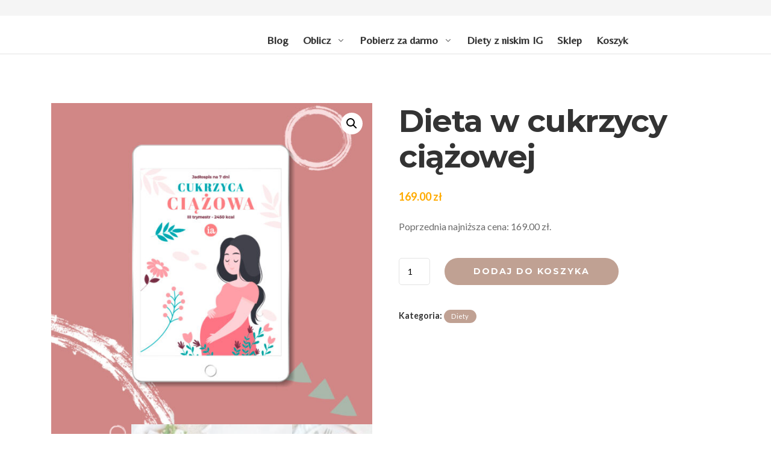

--- FILE ---
content_type: text/html; charset=UTF-8
request_url: https://insulinowaaga.pl/produkt/dieta-cukrzyca-ciazowa/
body_size: 48831
content:

<!DOCTYPE html>
<html lang="pl-PL" prefix="og: https://ogp.me/ns#">
<head>
	<!-- Google Tag Manager -->
<script>(function(w,d,s,l,i){w[l]=w[l]||[];w[l].push({'gtm.start':
new Date().getTime(),event:'gtm.js'});var f=d.getElementsByTagName(s)[0],
j=d.createElement(s),dl=l!='dataLayer'?'&l='+l:'';j.async=true;j.src=
'https://www.googletagmanager.com/gtm.js?id='+i+dl;f.parentNode.insertBefore(j,f);
})(window,document,'script','dataLayer','GTM-PRHFK4M');</script>
<!-- End Google Tag Manager -->
	<!-- Global site tag (gtag.js) - Google Analytics -->
<script async src="https://www.googletagmanager.com/gtag/js?id=G-QRM5W5E3FE"></script>
<script>
  window.dataLayer = window.dataLayer || [];
  function gtag(){dataLayer.push(arguments);}
  gtag('js', new Date());

  gtag('config', 'G-QRM5W5E3FE');
</script>
	<meta charset="UTF-8">
	<meta http-equiv="X-UA-Compatible" content="IE=edge">
	<meta name="viewport" content="width=device-width, initial-scale=1">
	<link rel="profile" href="//gmpg.org/xfn/11">
	
	
	<!-- Meta Pixel Code 
<script>
!function(f,b,e,v,n,t,s)
{if(f.fbq)return;n=f.fbq=function(){n.callMethod?
n.callMethod.apply(n,arguments):n.queue.push(arguments)};
if(!f._fbq)f._fbq=n;n.push=n;n.loaded=!0;n.version='2.0';
n.queue=[];t=b.createElement(e);t.async=!0;
t.src=v;s=b.getElementsByTagName(e)[0];
s.parentNode.insertBefore(t,s)}(window, document,'script',
'https://connect.facebook.net/en_US/fbevents.js');
fbq('init', '2655338164771422');
fbq('track', 'PageView');
</script>
<noscript><img height="1" width="1" style="display:none"
src="https://www.facebook.com/tr?id=2655338164771422&ev=PageView&noscript=1"
/></noscript>
 End Meta Pixel Code -->

	
        <script type="text/javascript" data-pressidium-cc-no-block>
            function onPressidiumCookieConsentUpdated(event) {
                window.dataLayer = window.dataLayer || [];
                window.dataLayer.push({
                    event: event.type,
                    consent: event.detail,
                });
            }

            window.addEventListener('pressidium-cookie-consent-accepted', onPressidiumCookieConsentUpdated);
            window.addEventListener('pressidium-cookie-consent-changed', onPressidiumCookieConsentUpdated);
        </script>

        
        <style id="pressidium-cc-styles">
            .pressidium-cc-theme {
                --cc-bg: #fffcfa;
--cc-text: #551a11;
--cc-btn-primary-bg: #d06139;
--cc-btn-primary-text: #fffcfa;
--cc-btn-primary-hover-bg: #391d22;
--cc-btn-primary-hover-text: #fffcfa;
--cc-btn-secondary-bg: #f9e5e1;
--cc-btn-secondary-text: #551a11;
--cc-btn-secondary-hover-bg: #eacec7;
--cc-btn-secondary-hover-text: #551a11;
--cc-toggle-bg-off: #d6998f;
--cc-toggle-bg-on: #d06139;
--cc-toggle-bg-readonly: #f1d0cb;
--cc-toggle-knob-bg: #ffffff;
--cc-toggle-knob-icon-color: #faeceb;
--cc-cookie-category-block-bg: #f9eeeb;
--cc-cookie-category-block-bg-hover: #f9e0dc;
--cc-section-border: #f4f0f0;
--cc-block-text: #551a11;
--cc-cookie-table-border: #f3e4e2;
--cc-overlay-bg: rgba(255, 237, 229, .85);
--cc-webkit-scrollbar-bg: #f9eeeb;
--cc-webkit-scrollbar-bg-hover: #d06139;
--cc-btn-floating-bg: #d06139;
--cc-btn-floating-icon: #fffcfa;
--cc-btn-floating-hover-bg: #391d22;
--cc-btn-floating-hover-icon: #fffcfa;
            }
        </style>

        			<!-- Pixel Cat  Global site tag (gtag.js) - Google Analytics -->
			<script async src="https://www.googletagmanager.com/gtag/js?id=G-J168DTYQ8G"></script>
			<script>
				window.dataLayer = window.dataLayer || [];
				function gtag(){dataLayer.push(arguments);}
				gtag('js', new Date());
				gtag( 'config', 'G-J168DTYQ8G' );
			</script>
				<!-- Pixel Cat Facebook Pixel Code -->
	<script>
	!function(f,b,e,v,n,t,s){if(f.fbq)return;n=f.fbq=function(){n.callMethod?
	n.callMethod.apply(n,arguments):n.queue.push(arguments)};if(!f._fbq)f._fbq=n;
	n.push=n;n.loaded=!0;n.version='2.0';n.queue=[];t=b.createElement(e);t.async=!0;
	t.src=v;s=b.getElementsByTagName(e)[0];s.parentNode.insertBefore(t,s)}(window,
	document,'script','https://connect.facebook.net/en_US/fbevents.js' );
	fbq( 'init', '2655338164771422' );	</script>
	<!-- DO NOT MODIFY -->
	<!-- End Facebook Pixel Code -->
	
<!-- Optymalizacja wyszukiwarek według Rank Math - https://rankmath.com/ -->
<title>Dieta w cukrzycy ciążowej - Insulinowa Aga</title>
<meta name="description" content="Do tej pory na stronie nie było produktu, który spełniałby wszystkie wymagania diety dla kobiet w ciąży. Teraz dieta jest dopasowana zarówno kalorycznie, jak"/>
<meta name="robots" content="index, follow, max-snippet:-1, max-video-preview:-1, max-image-preview:large"/>
<link rel="canonical" href="https://insulinowaaga.pl/produkt/dieta-cukrzyca-ciazowa/" />
<meta property="og:locale" content="pl_PL" />
<meta property="og:type" content="product" />
<meta property="og:title" content="Dieta w cukrzycy ciążowej - Insulinowa Aga" />
<meta property="og:description" content="Do tej pory na stronie nie było produktu, który spełniałby wszystkie wymagania diety dla kobiet w ciąży. Teraz dieta jest dopasowana zarówno kalorycznie, jak" />
<meta property="og:url" content="https://insulinowaaga.pl/produkt/dieta-cukrzyca-ciazowa/" />
<meta property="og:site_name" content="Insulinowa Aga" />
<meta property="og:updated_time" content="2025-06-13T09:46:44+02:00" />
<meta property="og:image" content="https://insulinowaaga.pl/wp-content/uploads/2023/09/okladka-dieta-ciazowa-1.jpg" />
<meta property="og:image:secure_url" content="https://insulinowaaga.pl/wp-content/uploads/2023/09/okladka-dieta-ciazowa-1.jpg" />
<meta property="og:image:width" content="1600" />
<meta property="og:image:height" content="1600" />
<meta property="og:image:alt" content="Dieta w cukrzycy ciążowej" />
<meta property="og:image:type" content="image/jpeg" />
<meta property="product:price:amount" content="169" />
<meta property="product:price:currency" content="PLN" />
<meta property="product:availability" content="instock" />
<meta name="twitter:card" content="summary_large_image" />
<meta name="twitter:title" content="Dieta w cukrzycy ciążowej - Insulinowa Aga" />
<meta name="twitter:description" content="Do tej pory na stronie nie było produktu, który spełniałby wszystkie wymagania diety dla kobiet w ciąży. Teraz dieta jest dopasowana zarówno kalorycznie, jak" />
<meta name="twitter:image" content="https://insulinowaaga.pl/wp-content/uploads/2023/09/okladka-dieta-ciazowa-1.jpg" />
<meta name="twitter:label1" content="Cena" />
<meta name="twitter:data1" content="169.00&nbsp;&#122;&#322;" />
<meta name="twitter:label2" content="Dostępność" />
<meta name="twitter:data2" content="Na stanie" />
<script type="application/ld+json" class="rank-math-schema">{"@context":"https://schema.org","@graph":[{"@type":"Organization","@id":"https://insulinowaaga.pl/#organization","name":"Insulinowa Aga","logo":{"@type":"ImageObject","@id":"https://insulinowaaga.pl/#logo","url":"https://insulinowaaga.pl/wp-content/uploads/2022/10/cropped-cropped-insulinowaaga-diety-150x150.png","contentUrl":"https://insulinowaaga.pl/wp-content/uploads/2022/10/cropped-cropped-insulinowaaga-diety-150x150.png","caption":"Insulinowa Aga","inLanguage":"pl-PL"}},{"@type":"WebSite","@id":"https://insulinowaaga.pl/#website","url":"https://insulinowaaga.pl","name":"Insulinowa Aga","publisher":{"@id":"https://insulinowaaga.pl/#organization"},"inLanguage":"pl-PL"},{"@type":"ImageObject","@id":"https://insulinowaaga.pl/wp-content/uploads/2023/09/okladka-dieta-ciazowa-1.jpg","url":"https://insulinowaaga.pl/wp-content/uploads/2023/09/okladka-dieta-ciazowa-1.jpg","width":"1600","height":"1600","inLanguage":"pl-PL"},{"@type":"ItemPage","@id":"https://insulinowaaga.pl/produkt/dieta-cukrzyca-ciazowa/#webpage","url":"https://insulinowaaga.pl/produkt/dieta-cukrzyca-ciazowa/","name":"Dieta w cukrzycy ci\u0105\u017cowej - Insulinowa Aga","datePublished":"2023-09-10T10:22:35+02:00","dateModified":"2025-06-13T09:46:44+02:00","isPartOf":{"@id":"https://insulinowaaga.pl/#website"},"primaryImageOfPage":{"@id":"https://insulinowaaga.pl/wp-content/uploads/2023/09/okladka-dieta-ciazowa-1.jpg"},"inLanguage":"pl-PL"},{"@type":"Product","name":"Dieta w cukrzycy ci\u0105\u017cowej - Insulinowa Aga","description":"Do tej pory na stronie nie by\u0142o produktu, kt\u00f3ry spe\u0142nia\u0142by wszystkie wymagania diety dla kobiet w ci\u0105\u017cy. Teraz dieta jest dopasowana zar\u00f3wno kalorycznie, jak i jako\u015bciowo do tej nowej sytuacji w \u017cyciu ka\u017cdej kobiety.","category":"Diety","mainEntityOfPage":{"@id":"https://insulinowaaga.pl/produkt/dieta-cukrzyca-ciazowa/#webpage"},"image":[{"@type":"ImageObject","url":"https://insulinowaaga.pl/wp-content/uploads/2023/09/okladka-dieta-ciazowa-1.jpg","height":"1600","width":"1600"},{"@type":"ImageObject","url":"https://insulinowaaga.pl/wp-content/uploads/2023/09/Kanapki-z-jajkiem-wariant-2.jpg","height":"1600","width":"1200"},{"@type":"ImageObject","url":"https://insulinowaaga.pl/wp-content/uploads/2023/09/Makaron-z-pesto-wariant-1.jpg","height":"1600","width":"1200"},{"@type":"ImageObject","url":"https://insulinowaaga.pl/wp-content/uploads/2023/09/Kanapka-caprese.jpg","height":"1600","width":"1200"},{"@type":"ImageObject","url":"https://insulinowaaga.pl/wp-content/uploads/2023/09/Placki-z-ricotta-i-morela.jpg","height":"1600","width":"1200"},{"@type":"ImageObject","url":"https://insulinowaaga.pl/wp-content/uploads/2023/09/Zupa-marchewkowa-1.jpg","height":"1600","width":"1200"},{"@type":"ImageObject","url":"https://insulinowaaga.pl/wp-content/uploads/2023/09/Makaron-z-pesto-wariant-2.jpg","height":"1600","width":"1200"}],"offers":{"@type":"Offer","price":"169.00","priceCurrency":"PLN","priceValidUntil":"2027-12-31","availability":"https://schema.org/InStock","itemCondition":"NewCondition","url":"https://insulinowaaga.pl/produkt/dieta-cukrzyca-ciazowa/","seller":{"@type":"Organization","@id":"https://insulinowaaga.pl/","name":"Insulinowa Aga","url":"https://insulinowaaga.pl","logo":""},"priceSpecification":{"price":"169","priceCurrency":"PLN","valueAddedTaxIncluded":"true"}},"@id":"https://insulinowaaga.pl/produkt/dieta-cukrzyca-ciazowa/#richSnippet"}]}</script>
<!-- /Wtyczka Rank Math WordPress SEO -->

<link rel='dns-prefetch' href='//capi-automation.s3.us-east-2.amazonaws.com' />
<link rel='dns-prefetch' href='//fonts.googleapis.com' />
<link rel="alternate" type="application/rss+xml" title="Insulinowa Aga &raquo; Kanał z wpisami" href="https://insulinowaaga.pl/feed/" />
<link rel="alternate" type="application/rss+xml" title="Insulinowa Aga &raquo; Kanał z komentarzami" href="https://insulinowaaga.pl/comments/feed/" />
<link rel="alternate" type="application/rss+xml" title="Insulinowa Aga &raquo; Dieta w cukrzycy ciążowej Kanał z komentarzami" href="https://insulinowaaga.pl/produkt/dieta-cukrzyca-ciazowa/feed/" />
<link rel="alternate" title="oEmbed (JSON)" type="application/json+oembed" href="https://insulinowaaga.pl/wp-json/oembed/1.0/embed?url=https%3A%2F%2Finsulinowaaga.pl%2Fprodukt%2Fdieta-cukrzyca-ciazowa%2F" />
<link rel="alternate" title="oEmbed (XML)" type="text/xml+oembed" href="https://insulinowaaga.pl/wp-json/oembed/1.0/embed?url=https%3A%2F%2Finsulinowaaga.pl%2Fprodukt%2Fdieta-cukrzyca-ciazowa%2F&#038;format=xml" />
<style id='wp-img-auto-sizes-contain-inline-css' type='text/css'>
img:is([sizes=auto i],[sizes^="auto," i]){contain-intrinsic-size:3000px 1500px}
/*# sourceURL=wp-img-auto-sizes-contain-inline-css */
</style>
<link rel='stylesheet' id='wdp_cart-summary-css' href='https://insulinowaaga.pl/wp-content/plugins/advanced-dynamic-pricing-for-woocommerce/BaseVersion/assets/css/cart-summary.css?ver=4.10.5' type='text/css' media='all' />
<link rel='stylesheet' id='sbi_styles-css' href='https://insulinowaaga.pl/wp-content/plugins/instagram-feed/css/sbi-styles.min.css?ver=6.10.0' type='text/css' media='all' />
<style id='wp-emoji-styles-inline-css' type='text/css'>

	img.wp-smiley, img.emoji {
		display: inline !important;
		border: none !important;
		box-shadow: none !important;
		height: 1em !important;
		width: 1em !important;
		margin: 0 0.07em !important;
		vertical-align: -0.1em !important;
		background: none !important;
		padding: 0 !important;
	}
/*# sourceURL=wp-emoji-styles-inline-css */
</style>
<link rel='stylesheet' id='wp-block-library-css' href='https://insulinowaaga.pl/wp-includes/css/dist/block-library/style.min.css?ver=6.9' type='text/css' media='all' />
<style id='wp-block-library-theme-inline-css' type='text/css'>
.wp-block-audio :where(figcaption){color:#555;font-size:13px;text-align:center}.is-dark-theme .wp-block-audio :where(figcaption){color:#ffffffa6}.wp-block-audio{margin:0 0 1em}.wp-block-code{border:1px solid #ccc;border-radius:4px;font-family:Menlo,Consolas,monaco,monospace;padding:.8em 1em}.wp-block-embed :where(figcaption){color:#555;font-size:13px;text-align:center}.is-dark-theme .wp-block-embed :where(figcaption){color:#ffffffa6}.wp-block-embed{margin:0 0 1em}.blocks-gallery-caption{color:#555;font-size:13px;text-align:center}.is-dark-theme .blocks-gallery-caption{color:#ffffffa6}:root :where(.wp-block-image figcaption){color:#555;font-size:13px;text-align:center}.is-dark-theme :root :where(.wp-block-image figcaption){color:#ffffffa6}.wp-block-image{margin:0 0 1em}.wp-block-pullquote{border-bottom:4px solid;border-top:4px solid;color:currentColor;margin-bottom:1.75em}.wp-block-pullquote :where(cite),.wp-block-pullquote :where(footer),.wp-block-pullquote__citation{color:currentColor;font-size:.8125em;font-style:normal;text-transform:uppercase}.wp-block-quote{border-left:.25em solid;margin:0 0 1.75em;padding-left:1em}.wp-block-quote cite,.wp-block-quote footer{color:currentColor;font-size:.8125em;font-style:normal;position:relative}.wp-block-quote:where(.has-text-align-right){border-left:none;border-right:.25em solid;padding-left:0;padding-right:1em}.wp-block-quote:where(.has-text-align-center){border:none;padding-left:0}.wp-block-quote.is-large,.wp-block-quote.is-style-large,.wp-block-quote:where(.is-style-plain){border:none}.wp-block-search .wp-block-search__label{font-weight:700}.wp-block-search__button{border:1px solid #ccc;padding:.375em .625em}:where(.wp-block-group.has-background){padding:1.25em 2.375em}.wp-block-separator.has-css-opacity{opacity:.4}.wp-block-separator{border:none;border-bottom:2px solid;margin-left:auto;margin-right:auto}.wp-block-separator.has-alpha-channel-opacity{opacity:1}.wp-block-separator:not(.is-style-wide):not(.is-style-dots){width:100px}.wp-block-separator.has-background:not(.is-style-dots){border-bottom:none;height:1px}.wp-block-separator.has-background:not(.is-style-wide):not(.is-style-dots){height:2px}.wp-block-table{margin:0 0 1em}.wp-block-table td,.wp-block-table th{word-break:normal}.wp-block-table :where(figcaption){color:#555;font-size:13px;text-align:center}.is-dark-theme .wp-block-table :where(figcaption){color:#ffffffa6}.wp-block-video :where(figcaption){color:#555;font-size:13px;text-align:center}.is-dark-theme .wp-block-video :where(figcaption){color:#ffffffa6}.wp-block-video{margin:0 0 1em}:root :where(.wp-block-template-part.has-background){margin-bottom:0;margin-top:0;padding:1.25em 2.375em}
/*# sourceURL=/wp-includes/css/dist/block-library/theme.min.css */
</style>
<style id='classic-theme-styles-inline-css' type='text/css'>
/*! This file is auto-generated */
.wp-block-button__link{color:#fff;background-color:#32373c;border-radius:9999px;box-shadow:none;text-decoration:none;padding:calc(.667em + 2px) calc(1.333em + 2px);font-size:1.125em}.wp-block-file__button{background:#32373c;color:#fff;text-decoration:none}
/*# sourceURL=/wp-includes/css/classic-themes.min.css */
</style>
<style id='fpf-template-selector-style-inline-css' type='text/css'>
.wp-block-fpf-template-selector{max-width:100%!important;width:100%}.wp-block-fpf-template-selector .form-row .input-text,.wp-block-fpf-template-selector .form-row select{background-color:#fff;border:1px solid rgba(32,7,7,.8);border-radius:4px;box-sizing:border-box;color:#000;display:block;font-family:inherit;font-size:.875rem;font-weight:400;height:auto;letter-spacing:normal;line-height:normal;margin:0;padding:.9rem 1.1rem;width:100%}.wp-block-fpf-template-selector .form-row label{display:block;line-height:2;margin-bottom:.7em}.wp-block-fpf-template-selector .form-row select{-webkit-appearance:none;-moz-appearance:none;appearance:none;background-image:url([data-uri]);background-position:calc(100% - 1.1rem) 50%;background-repeat:no-repeat;background-size:16px;cursor:pointer;padding-right:3em}

/*# sourceURL=https://insulinowaaga.pl/wp-content/plugins/flexible-product-fields/build/fpf-template-selector/style-index.css */
</style>
<style id='pressidium-cookies-style-inline-css' type='text/css'>
.wp-block-pressidium-cookies{overflow-x:auto}.wp-block-pressidium-cookies table{border-collapse:collapse;width:100%}.wp-block-pressidium-cookies thead{border-bottom:3px solid}.wp-block-pressidium-cookies td,.wp-block-pressidium-cookies th{border:solid;padding:.5em}.wp-block-pressidium-cookies td.align-left,.wp-block-pressidium-cookies th.align-left{text-align:left}.wp-block-pressidium-cookies td.align-center,.wp-block-pressidium-cookies th.align-center{text-align:center}.wp-block-pressidium-cookies td.align-right,.wp-block-pressidium-cookies th.align-right{text-align:right}.wp-block-pressidium-cookies td.wrap{word-wrap:anywhere}.wp-block-pressidium-cookies .has-fixed-layout{table-layout:fixed;width:100%}.wp-block-pressidium-cookies .has-fixed-layout td,.wp-block-pressidium-cookies .has-fixed-layout th{word-break:break-word}.wp-block-pressidium-cookies.aligncenter,.wp-block-pressidium-cookies.alignleft,.wp-block-pressidium-cookies.alignright{display:table;width:auto}.wp-block-pressidium-cookies.aligncenter td,.wp-block-pressidium-cookies.aligncenter th,.wp-block-pressidium-cookies.alignleft td,.wp-block-pressidium-cookies.alignleft th,.wp-block-pressidium-cookies.alignright td,.wp-block-pressidium-cookies.alignright th{word-break:break-word}.wp-block-pressidium-cookies.is-style-stripes{background-color:transparent;border-collapse:inherit;border-spacing:0}.wp-block-pressidium-cookies.is-style-stripes tbody tr:nth-child(odd){background-color:var(--cc-block-stripe-color)}.wp-block-pressidium-cookies.is-style-stripes td,.wp-block-pressidium-cookies.is-style-stripes th{border-color:transparent}.wp-block-pressidium-cookies .has-border-color td,.wp-block-pressidium-cookies .has-border-color th,.wp-block-pressidium-cookies .has-border-color tr,.wp-block-pressidium-cookies .has-border-color>*{border-color:inherit}.wp-block-pressidium-cookies table[style*=border-top-color] tr:first-child,.wp-block-pressidium-cookies table[style*=border-top-color] tr:first-child td,.wp-block-pressidium-cookies table[style*=border-top-color] tr:first-child th,.wp-block-pressidium-cookies table[style*=border-top-color]>*,.wp-block-pressidium-cookies table[style*=border-top-color]>* td,.wp-block-pressidium-cookies table[style*=border-top-color]>* th{border-top-color:inherit}.wp-block-pressidium-cookies table[style*=border-top-color] tr:not(:first-child){border-top-color:currentColor}.wp-block-pressidium-cookies table[style*=border-right-color] td:last-child,.wp-block-pressidium-cookies table[style*=border-right-color] th,.wp-block-pressidium-cookies table[style*=border-right-color] tr,.wp-block-pressidium-cookies table[style*=border-right-color]>*{border-right-color:inherit}.wp-block-pressidium-cookies table[style*=border-bottom-color] tr:last-child,.wp-block-pressidium-cookies table[style*=border-bottom-color] tr:last-child td,.wp-block-pressidium-cookies table[style*=border-bottom-color] tr:last-child th,.wp-block-pressidium-cookies table[style*=border-bottom-color]>*,.wp-block-pressidium-cookies table[style*=border-bottom-color]>* td,.wp-block-pressidium-cookies table[style*=border-bottom-color]>* th{border-bottom-color:inherit}.wp-block-pressidium-cookies table[style*=border-bottom-color] tr:not(:last-child){border-bottom-color:currentColor}.wp-block-pressidium-cookies table[style*=border-left-color] td:first-child,.wp-block-pressidium-cookies table[style*=border-left-color] th,.wp-block-pressidium-cookies table[style*=border-left-color] tr,.wp-block-pressidium-cookies table[style*=border-left-color]>*{border-left-color:inherit}.wp-block-pressidium-cookies table[style*=border-style] td,.wp-block-pressidium-cookies table[style*=border-style] th,.wp-block-pressidium-cookies table[style*=border-style] tr,.wp-block-pressidium-cookies table[style*=border-style]>*{border-style:inherit}.wp-block-pressidium-cookies table[style*=border-width] td,.wp-block-pressidium-cookies table[style*=border-width] th,.wp-block-pressidium-cookies table[style*=border-width] tr,.wp-block-pressidium-cookies table[style*=border-width]>*{border-style:inherit;border-width:inherit}

/*# sourceURL=https://insulinowaaga.pl/wp-content/plugins/pressidium-cookie-consent/public/style-cookies-block.css */
</style>
<style id='global-styles-inline-css' type='text/css'>
:root{--wp--preset--aspect-ratio--square: 1;--wp--preset--aspect-ratio--4-3: 4/3;--wp--preset--aspect-ratio--3-4: 3/4;--wp--preset--aspect-ratio--3-2: 3/2;--wp--preset--aspect-ratio--2-3: 2/3;--wp--preset--aspect-ratio--16-9: 16/9;--wp--preset--aspect-ratio--9-16: 9/16;--wp--preset--color--black: #000000;--wp--preset--color--cyan-bluish-gray: #abb8c3;--wp--preset--color--white: #ffffff;--wp--preset--color--pale-pink: #f78da7;--wp--preset--color--vivid-red: #cf2e2e;--wp--preset--color--luminous-vivid-orange: #ff6900;--wp--preset--color--luminous-vivid-amber: #fcb900;--wp--preset--color--light-green-cyan: #7bdcb5;--wp--preset--color--vivid-green-cyan: #00d084;--wp--preset--color--pale-cyan-blue: #8ed1fc;--wp--preset--color--vivid-cyan-blue: #0693e3;--wp--preset--color--vivid-purple: #9b51e0;--wp--preset--color--brand: #ffab00;--wp--preset--color--welirang: #333333;--wp--preset--color--bromo: #6b6b6b;--wp--preset--color--semeru: #aeaeae;--wp--preset--color--lawu: #e3e3e3;--wp--preset--color--sempu: #ffffff;--wp--preset--color--indrayanti: rgba(255, 255, 255, 0.6);--wp--preset--color--kenjeran: rgba(255, 255, 255, 0.4);--wp--preset--color--sedahan: rgba(255, 255, 255, 0.2);--wp--preset--color--toba-1: #dc3545;--wp--preset--color--toba-2: #28a745;--wp--preset--color--rating: #febc00;--wp--preset--color--facebook: #3b5998;--wp--preset--color--twitter: #1da1f2;--wp--preset--color--google-plus: #f12f26;--wp--preset--gradient--vivid-cyan-blue-to-vivid-purple: linear-gradient(135deg,rgb(6,147,227) 0%,rgb(155,81,224) 100%);--wp--preset--gradient--light-green-cyan-to-vivid-green-cyan: linear-gradient(135deg,rgb(122,220,180) 0%,rgb(0,208,130) 100%);--wp--preset--gradient--luminous-vivid-amber-to-luminous-vivid-orange: linear-gradient(135deg,rgb(252,185,0) 0%,rgb(255,105,0) 100%);--wp--preset--gradient--luminous-vivid-orange-to-vivid-red: linear-gradient(135deg,rgb(255,105,0) 0%,rgb(207,46,46) 100%);--wp--preset--gradient--very-light-gray-to-cyan-bluish-gray: linear-gradient(135deg,rgb(238,238,238) 0%,rgb(169,184,195) 100%);--wp--preset--gradient--cool-to-warm-spectrum: linear-gradient(135deg,rgb(74,234,220) 0%,rgb(151,120,209) 20%,rgb(207,42,186) 40%,rgb(238,44,130) 60%,rgb(251,105,98) 80%,rgb(254,248,76) 100%);--wp--preset--gradient--blush-light-purple: linear-gradient(135deg,rgb(255,206,236) 0%,rgb(152,150,240) 100%);--wp--preset--gradient--blush-bordeaux: linear-gradient(135deg,rgb(254,205,165) 0%,rgb(254,45,45) 50%,rgb(107,0,62) 100%);--wp--preset--gradient--luminous-dusk: linear-gradient(135deg,rgb(255,203,112) 0%,rgb(199,81,192) 50%,rgb(65,88,208) 100%);--wp--preset--gradient--pale-ocean: linear-gradient(135deg,rgb(255,245,203) 0%,rgb(182,227,212) 50%,rgb(51,167,181) 100%);--wp--preset--gradient--electric-grass: linear-gradient(135deg,rgb(202,248,128) 0%,rgb(113,206,126) 100%);--wp--preset--gradient--midnight: linear-gradient(135deg,rgb(2,3,129) 0%,rgb(40,116,252) 100%);--wp--preset--font-size--small: 13px;--wp--preset--font-size--medium: 20px;--wp--preset--font-size--large: 36px;--wp--preset--font-size--x-large: 42px;--wp--preset--spacing--20: 0.44rem;--wp--preset--spacing--30: 0.67rem;--wp--preset--spacing--40: 1rem;--wp--preset--spacing--50: 1.5rem;--wp--preset--spacing--60: 2.25rem;--wp--preset--spacing--70: 3.38rem;--wp--preset--spacing--80: 5.06rem;--wp--preset--shadow--natural: 6px 6px 9px rgba(0, 0, 0, 0.2);--wp--preset--shadow--deep: 12px 12px 50px rgba(0, 0, 0, 0.4);--wp--preset--shadow--sharp: 6px 6px 0px rgba(0, 0, 0, 0.2);--wp--preset--shadow--outlined: 6px 6px 0px -3px rgb(255, 255, 255), 6px 6px rgb(0, 0, 0);--wp--preset--shadow--crisp: 6px 6px 0px rgb(0, 0, 0);}:where(.is-layout-flex){gap: 0.5em;}:where(.is-layout-grid){gap: 0.5em;}body .is-layout-flex{display: flex;}.is-layout-flex{flex-wrap: wrap;align-items: center;}.is-layout-flex > :is(*, div){margin: 0;}body .is-layout-grid{display: grid;}.is-layout-grid > :is(*, div){margin: 0;}:where(.wp-block-columns.is-layout-flex){gap: 2em;}:where(.wp-block-columns.is-layout-grid){gap: 2em;}:where(.wp-block-post-template.is-layout-flex){gap: 1.25em;}:where(.wp-block-post-template.is-layout-grid){gap: 1.25em;}.has-black-color{color: var(--wp--preset--color--black) !important;}.has-cyan-bluish-gray-color{color: var(--wp--preset--color--cyan-bluish-gray) !important;}.has-white-color{color: var(--wp--preset--color--white) !important;}.has-pale-pink-color{color: var(--wp--preset--color--pale-pink) !important;}.has-vivid-red-color{color: var(--wp--preset--color--vivid-red) !important;}.has-luminous-vivid-orange-color{color: var(--wp--preset--color--luminous-vivid-orange) !important;}.has-luminous-vivid-amber-color{color: var(--wp--preset--color--luminous-vivid-amber) !important;}.has-light-green-cyan-color{color: var(--wp--preset--color--light-green-cyan) !important;}.has-vivid-green-cyan-color{color: var(--wp--preset--color--vivid-green-cyan) !important;}.has-pale-cyan-blue-color{color: var(--wp--preset--color--pale-cyan-blue) !important;}.has-vivid-cyan-blue-color{color: var(--wp--preset--color--vivid-cyan-blue) !important;}.has-vivid-purple-color{color: var(--wp--preset--color--vivid-purple) !important;}.has-black-background-color{background-color: var(--wp--preset--color--black) !important;}.has-cyan-bluish-gray-background-color{background-color: var(--wp--preset--color--cyan-bluish-gray) !important;}.has-white-background-color{background-color: var(--wp--preset--color--white) !important;}.has-pale-pink-background-color{background-color: var(--wp--preset--color--pale-pink) !important;}.has-vivid-red-background-color{background-color: var(--wp--preset--color--vivid-red) !important;}.has-luminous-vivid-orange-background-color{background-color: var(--wp--preset--color--luminous-vivid-orange) !important;}.has-luminous-vivid-amber-background-color{background-color: var(--wp--preset--color--luminous-vivid-amber) !important;}.has-light-green-cyan-background-color{background-color: var(--wp--preset--color--light-green-cyan) !important;}.has-vivid-green-cyan-background-color{background-color: var(--wp--preset--color--vivid-green-cyan) !important;}.has-pale-cyan-blue-background-color{background-color: var(--wp--preset--color--pale-cyan-blue) !important;}.has-vivid-cyan-blue-background-color{background-color: var(--wp--preset--color--vivid-cyan-blue) !important;}.has-vivid-purple-background-color{background-color: var(--wp--preset--color--vivid-purple) !important;}.has-black-border-color{border-color: var(--wp--preset--color--black) !important;}.has-cyan-bluish-gray-border-color{border-color: var(--wp--preset--color--cyan-bluish-gray) !important;}.has-white-border-color{border-color: var(--wp--preset--color--white) !important;}.has-pale-pink-border-color{border-color: var(--wp--preset--color--pale-pink) !important;}.has-vivid-red-border-color{border-color: var(--wp--preset--color--vivid-red) !important;}.has-luminous-vivid-orange-border-color{border-color: var(--wp--preset--color--luminous-vivid-orange) !important;}.has-luminous-vivid-amber-border-color{border-color: var(--wp--preset--color--luminous-vivid-amber) !important;}.has-light-green-cyan-border-color{border-color: var(--wp--preset--color--light-green-cyan) !important;}.has-vivid-green-cyan-border-color{border-color: var(--wp--preset--color--vivid-green-cyan) !important;}.has-pale-cyan-blue-border-color{border-color: var(--wp--preset--color--pale-cyan-blue) !important;}.has-vivid-cyan-blue-border-color{border-color: var(--wp--preset--color--vivid-cyan-blue) !important;}.has-vivid-purple-border-color{border-color: var(--wp--preset--color--vivid-purple) !important;}.has-vivid-cyan-blue-to-vivid-purple-gradient-background{background: var(--wp--preset--gradient--vivid-cyan-blue-to-vivid-purple) !important;}.has-light-green-cyan-to-vivid-green-cyan-gradient-background{background: var(--wp--preset--gradient--light-green-cyan-to-vivid-green-cyan) !important;}.has-luminous-vivid-amber-to-luminous-vivid-orange-gradient-background{background: var(--wp--preset--gradient--luminous-vivid-amber-to-luminous-vivid-orange) !important;}.has-luminous-vivid-orange-to-vivid-red-gradient-background{background: var(--wp--preset--gradient--luminous-vivid-orange-to-vivid-red) !important;}.has-very-light-gray-to-cyan-bluish-gray-gradient-background{background: var(--wp--preset--gradient--very-light-gray-to-cyan-bluish-gray) !important;}.has-cool-to-warm-spectrum-gradient-background{background: var(--wp--preset--gradient--cool-to-warm-spectrum) !important;}.has-blush-light-purple-gradient-background{background: var(--wp--preset--gradient--blush-light-purple) !important;}.has-blush-bordeaux-gradient-background{background: var(--wp--preset--gradient--blush-bordeaux) !important;}.has-luminous-dusk-gradient-background{background: var(--wp--preset--gradient--luminous-dusk) !important;}.has-pale-ocean-gradient-background{background: var(--wp--preset--gradient--pale-ocean) !important;}.has-electric-grass-gradient-background{background: var(--wp--preset--gradient--electric-grass) !important;}.has-midnight-gradient-background{background: var(--wp--preset--gradient--midnight) !important;}.has-small-font-size{font-size: var(--wp--preset--font-size--small) !important;}.has-medium-font-size{font-size: var(--wp--preset--font-size--medium) !important;}.has-large-font-size{font-size: var(--wp--preset--font-size--large) !important;}.has-x-large-font-size{font-size: var(--wp--preset--font-size--x-large) !important;}
:where(.wp-block-post-template.is-layout-flex){gap: 1.25em;}:where(.wp-block-post-template.is-layout-grid){gap: 1.25em;}
:where(.wp-block-term-template.is-layout-flex){gap: 1.25em;}:where(.wp-block-term-template.is-layout-grid){gap: 1.25em;}
:where(.wp-block-columns.is-layout-flex){gap: 2em;}:where(.wp-block-columns.is-layout-grid){gap: 2em;}
:root :where(.wp-block-pullquote){font-size: 1.5em;line-height: 1.6;}
/*# sourceURL=global-styles-inline-css */
</style>
<link rel='stylesheet' id='ketocist_addon_css-css' href='https://insulinowaaga.pl/wp-content/plugins/ketocist-addon//assets/css/ketocist_addon_style.css?ver=6.9' type='text/css' media='all' />
<link rel='stylesheet' id='ketocist-demo-css' href='https://insulinowaaga.pl/wp-content/plugins/ketocist-addon/assets/css/customcss/ketocist-landing.css?ver=6.9' type='text/css' media='all' />
<link rel='stylesheet' id='mailerlite_forms.css-css' href='https://insulinowaaga.pl/wp-content/plugins/official-mailerlite-sign-up-forms/assets/css/mailerlite_forms.css?ver=1.7.18' type='text/css' media='all' />
<link rel='stylesheet' id='topbar-css' href='https://insulinowaaga.pl/wp-content/plugins/top-bar/inc/../css/topbar_style.css?ver=6.9' type='text/css' media='all' />
<link rel='stylesheet' id='tutor-icon-css' href='https://insulinowaaga.pl/wp-content/plugins/tutor/assets/css/tutor-icon.min.css?ver=3.9.4' type='text/css' media='all' />
<link rel='stylesheet' id='tutor-css' href='https://insulinowaaga.pl/wp-content/plugins/tutor/assets/css/tutor.min.css?ver=3.9.4' type='text/css' media='all' />
<link rel='stylesheet' id='tutor-frontend-css' href='https://insulinowaaga.pl/wp-content/plugins/tutor/assets/css/tutor-front.min.css?ver=3.9.4' type='text/css' media='all' />
<style id='tutor-frontend-inline-css' type='text/css'>
.mce-notification.mce-notification-error{display: none !important;}
:root{--tutor-color-primary:#be8785;--tutor-color-primary-rgb:190, 135, 133;--tutor-color-primary-hover:#f1ddde;--tutor-color-primary-hover-rgb:241, 221, 222;--tutor-body-color:#000000;--tutor-body-color-rgb:0, 0, 0;--tutor-border-color:#cdcfd5;--tutor-border-color-rgb:205, 207, 213;--tutor-color-gray:#f1ddde;--tutor-color-gray-rgb:241, 221, 222;}
/*# sourceURL=tutor-frontend-inline-css */
</style>
<link rel='stylesheet' id='photoswipe-css' href='https://insulinowaaga.pl/wp-content/plugins/woocommerce/assets/css/photoswipe/photoswipe.min.css?ver=10.3.5' type='text/css' media='all' />
<link rel='stylesheet' id='photoswipe-default-skin-css' href='https://insulinowaaga.pl/wp-content/plugins/woocommerce/assets/css/photoswipe/default-skin/default-skin.min.css?ver=10.3.5' type='text/css' media='all' />
<link rel='stylesheet' id='woocommerce-layout-css' href='https://insulinowaaga.pl/wp-content/plugins/woocommerce/assets/css/woocommerce-layout.css?ver=10.3.5' type='text/css' media='all' />
<link rel='stylesheet' id='woocommerce-smallscreen-css' href='https://insulinowaaga.pl/wp-content/plugins/woocommerce/assets/css/woocommerce-smallscreen.css?ver=10.3.5' type='text/css' media='only screen and (max-width: 768px)' />
<link rel='stylesheet' id='woocommerce-general-css' href='https://insulinowaaga.pl/wp-content/plugins/woocommerce/assets/css/woocommerce.css?ver=10.3.5' type='text/css' media='all' />
<style id='woocommerce-inline-inline-css' type='text/css'>
.woocommerce form .form-row .required { visibility: visible; }
/*# sourceURL=woocommerce-inline-inline-css */
</style>
<link rel='stylesheet' id='fpf_front-css' href='https://insulinowaaga.pl/wp-content/plugins/flexible-product-fields/assets/css/front.min.css?ver=2.11.2.69' type='text/css' media='all' />
<link rel='stylesheet' id='fpf_new_front-css' href='https://insulinowaaga.pl/wp-content/plugins/flexible-product-fields/assets/css/new-front.css?ver=2.11.2.69' type='text/css' media='all' />
<link rel='stylesheet' id='it-gift-owl-carousel-style-css' href='https://insulinowaaga.pl/wp-content/plugins/ithemeland-free-gifts-for-woo/frontend/assets/css/owl-carousel/owl.carousel.min.css?ver=3.3.0' type='text/css' media='all' />
<link rel='stylesheet' id='it-gift-dropdown-css-css' href='https://insulinowaaga.pl/wp-content/plugins/ithemeland-free-gifts-for-woo/frontend/assets/css/dropdown/dropdown.css?ver=3.3.0' type='text/css' media='all' />
<link rel='stylesheet' id='it-gift-style-css' href='https://insulinowaaga.pl/wp-content/plugins/ithemeland-free-gifts-for-woo/frontend/assets/css/style/style.css?ver=3.3.0' type='text/css' media='all' />
<link rel='stylesheet' id='it-gift-popup-css' href='https://insulinowaaga.pl/wp-content/plugins/ithemeland-free-gifts-for-woo/frontend/assets/css/popup/popup.css?ver=3.3.0' type='text/css' media='all' />
<link rel='stylesheet' id='cookie-consent-client-style-css' href='https://insulinowaaga.pl/wp-content/plugins/pressidium-cookie-consent/public/bundle.client.css?ver=a42c7610e2f07a53bd90' type='text/css' media='all' />
<link rel='stylesheet' id='brands-styles-css' href='https://insulinowaaga.pl/wp-content/plugins/woocommerce/assets/css/brands.css?ver=10.3.5' type='text/css' media='all' />
<link rel='stylesheet' id='parent-style-css' href='https://insulinowaaga.pl/wp-content/themes/ketocist/style.css?ver=6.9' type='text/css' media='all' />
<link rel='stylesheet' id='child-style-css' href='https://insulinowaaga.pl/wp-content/themes/ketocist-child-theme02/style.css?ver=1.0.0.1625737999' type='text/css' media='all' />
<link rel='stylesheet' id='selectize-css' href='https://insulinowaaga.pl/wp-content/themes/ketocist/assets/vendors/selectize/css/selectize.css' type='text/css' media='all' />
<link rel='stylesheet' id='bootstrap-css' href='https://insulinowaaga.pl/wp-content/themes/ketocist/assets/css/bootstrap.min.css' type='text/css' media='all' />
<link rel='stylesheet' id='ketocist-theme-style-css' href='https://insulinowaaga.pl/wp-content/themes/ketocist/assets/css/theme.min.css?ver=1.0.0.1625737999' type='text/css' media='all' />
<style id='ketocist-theme-style-inline-css' type='text/css'>
.custom-logo-link img{max-height:21px}.custom-logo-sticky-link img{max-height:21px}.home #header.sticky--top, .home.ketocist-scroll #header{border-bottom:none}.home #header.sticky--top .navbar-toggler{border-right:none}.ketocist-scroll #header, #header.sticky.sticky--top{background-color:rgba(255,255,255,0)}.home .topbar-desktop{color:#ffffff}.home .topbar-desktop a{color:#ffffff}.home .topbar-desktop{background-color:#be8785}.home .topbar-desktop .topbar-content{border-bottom-color:#ffffff}blockquote, .pagination .current, .ketocist-blog-type-gutenberg-ready .wp-block-quote{border-color:#c0a193}.uf-breadcrumbs>span>span, .widget .rsswidget:hover, .widget .recentcomments .comment-author-link .url:hover, .widget #wp-calendar tbody td a:hover, .widget.uf-dark-scheme .rsswidget:hover, .widget.uf-dark-scheme #wp-calendar tbody tr td a:hover, #navbar ul li:hover .sub-menu li:hover, main#content #archive-post a.more-link:hover, main#content #blog-entries a.more-link:hover, main#content #blog-entries .sticky-icon span.icon-bookmark2,main#content #archive-post .sticky-icon span.icon-bookmark2, .uf-single-post .wp-caption-text a:hover, #footer .widget a:hover, .error404 #not-found h1, .mejs-container * .mejs-controls .mejs-volume-button a:hover, .navbar-light .navbar-nav .menu-item:hover::before, .navbar-light .navbar-nav .menu-item:hover > .nav-link, .navbar-light .navbar-nav .page_item:hover::before, .navbar-light .navbar-nav .page_item:hover > .nav-link, .list-item .kc-entry_meta > span i, .kc_tabs_nav li.ui-tabs-active a, .kc_tabs_nav li.ui-tabs-active a:hover, .kc_tabs_nav li:hover a, .post-grid > div > .content > .post-title-alt > a:hover, .post-grid > div > .content > .entry-meta > span > a, .list-post-type > .list-item > .post-content > h3 > a:hover, .list-item .kc-entry_meta > span a:hover{color:#c0a193 !important}.ketocist-blog-type-gutenberg-ready .more-link, .ketocist-blog-type-gutenberg-ready .entry__edit_post_link a, .ketocist-blog-type-gutenberg-ready .entry__meta-tags a:hover, .uf-single-post__content a, .entry__content a, .single__content a{color:#c0a193}.ketocist-blog-type-gutenberg-ready .more-link:hover{color:#ac9084}.ketocist-blog-type-gutenberg-ready .wp-block-search__button, .ketocist-blog-type-classic-blog .pills.pills-primary{background-color:#c0a193 !important}.ketocist-blog-type-gutenberg-ready .entry__edit_post_link svg path{fill:#c0a193}.ketocist-blog-type-gutenberg-ready .wp-block-search__button:hover, .pills.pills-primary:hover{background-color:#ac9084 !important}a:hover, .uf-card-body .entry__content a{color:#c0a193}main#content #archive-post a.more-link:hover::after, main#content #blog-entries a.more-link:hover::after{background-color:#c0a193 !important}.uf-checkbox .uf-checkbox-label input:checked ~ .checkmark, .widget #wp-calendar tr #today, .widget.uf-dark-scheme #wp-calendar tbody tr td#today, .selectize-control.single .selectize-dropdown .option.active, .uf-dark-scheme .selectize-control.single .selectize-dropdown .option.active, a.uf-buttons,.uf-buttons,input[type='reset'],#comments .comment-form .form-submit input, .kc-ui-progress, .kc_button,.widget.widget_tag_cloud .pills-primary.tag-cloud-link, .pagination .current, .mejs-container * .mejs-controls .mejs-time-rail .mejs-time-current, .mejs-container * .mejs-controls .mejs-volume-button .mejs-volume-current, .mejs-container * .mejs-controls .mejs-horizontal-volume-current, .content-button a, .kc-blog-posts .kc-post-2-button, a.kc-read-more, .kc-team .content-socials a{background-color:#c0a193 !important}.uf-radio input:checked ~ .uf-radio-label::before{box-shadow:inset 0 0 0 3px #c0a193}.uf-single-post__content a:hover{filter:brightness(90%)}.pills.pills-primary:hover , .uf-buttons:hover{box-shadow:inset 0 0 100px 100px rgba(0, 0, 0, 0.1)}.ketocist-blog-type-gutenberg-ready .pills.pills-primary{color:#c0a193 !important}.ketocist-blog-type-gutenberg-ready .pills.pills-primary:after{background:#c0a193}.kc_button:hover{color:#ffffff}.kc_button:hover{box-shadow:inset 0 0 100px 100px rgba(0, 0, 0, 0.1)}.kc_tabs_nav li.ui-tabs-active a, .kc_tabs_nav li.ui-tabs-active a:hover, .kc_tabs_nav li:hover a, .woocommerce div.product .woocommerce-tabs ul.tabs li.active a, .single-product div.product .related.products h2:hover, .woocommerce ul.products li.product h2.woocommerce-loop-product__title:hover{color:#c0a193!important}.kc_button, .kc-ui-progress, .content-button a, .content-button a, .owl-theme .owl-controls .owl-page span, .woocommerce-cart .button, .woocommerce-checkout .button, .woocommerce-account .button, .woocommerce .comment-respond input.submit, #sidebar .woocommerce a.button.checkout, #footer .woocommerce a.button.checkout{background-color:#c0a193!important}.woocommerce .single_add_to_cart_button, .single-product div.product .product_meta .posted_in a{background:#c0a193!important}.widget .widget-title:before{background:#c0a193}.navbar-light .navbar-nav .current-menu-item, .current-menu-item > .nav-link, .menu-item:hover::before, .menu-item:hover > .nav-link, .navbar-light .navbar-nav .current_page_item, .current_page_item > .nav-link, .page_item:hover::before, .page_item:hover > .nav-link{color:#c0a193!important}.navbar-light .navbar-nav .current-menu-ancestor, .current-menu-ancestor > .nav-link, .navbar-light .navbar-nav .current_page_ancestor, .current_page_ancestor > .nav-link, .navbar-light .navbar-nav .current-menu-parent, .navbar-light .navbar-nav .current-menu-parent > .nav-link{color:#c0a193!important}.navbar-light .navbar-nav .current-menu-ancestor::after, .current-menu-parent::after, .current-menu-item::after, .navbar-light .navbar-nav .current_page_ancestor::after, .current-menu-parent::after, .current_page_item::after{background:#c0a193!important}#header.sticky--not-top.sticky--unpinned .navbar-light .navbar-nav .menu-item:hover::before, .menu-item:hover > .nav-link, #header.sticky--not-top.sticky--unpinned .navbar-light .navbar-nav .page_item:hover::before, .page_item:hover > .nav-link{color:#c0a193!important}.navbar-light .navbar-nav .dropdown-menu .menu-item:hover > .nav-link, .navbar-light .navbar-nav .dropdown-menu .page_item:hover > .nav-link{color:#c0a193!important}#header.sticky--not-top.sticky--unpinned .navbar-light .navbar-nav .dropdown-menu .menu-item:active > .nav-link, .menu-item:hover > .nav-link, #header.sticky--not-top.sticky--unpinned .navbar-light .navbar-nav .dropdown-menu .page_item:active > .nav-link, .page_item:hover > .nav-link{color:#c0a193!important}#header.sticky.sticky--not-top .navbar-light .navbar-nav .current-menu-ancestor.menu-item::before, .current-menu-item.menu-item::before, #header.sticky.sticky--not-top .navbar-light .navbar-nav .current_page_ancestor.page_item::before, .current_page_item.page_item::before{color:#c0a193!important}.home .topbar-desktop a:hover{color:#c0a193}.post-navigation .nav-links .nav-next:hover i, .post-navigation .nav-links .nav-previous:hover i{border-color:#c0a193}.post-navigation .nav-links .nav-next:hover i, .post-navigation .nav-links .nav-previous:hover i{background-color:#c0a193}article.entry.sticky::before{color:#c0a193 !important}.select2-container--default .select2-results__option--highlighted[aria-selected], .select2-container--default .select2-results__option--highlighted[data-selected]{background-color:#c0a193}
body, input, textarea, label, select ~ label, 
                .error404 #not-found p, 
                #comments .comment-content .comment-card .comment-author .comment-link p,
				.uf-checkbox .uf-checkbox-label, 
				.uf-radio .uf-radio-label, 
				.widget, 
				.widget .rssSummary,
				.widget.uf-dark-scheme .textwidget p,
				#author-bio .author-bio__content,
				.select2-container .select2-selection--single .select2-selection__rendered,
				.selectize-control.single .selectize-input,
				.selectize-control.single .selectize-input>input,
                .uf-checkbox .uf-checkbox-label label,
                .widget .rsswidget,
                .widget .recentcomments .comment-author-link,
                .widget cite,.ketocist-masonry-layout #archive-post .entry__meta-author__info .meta-author,
                .ketocist-masonry-layout #category-post .entry__meta-author__info .meta-author,
                .ketocist-masonry-layout #blog-entries .entry__meta-author__info .meta-author,
                .topbar-desktop,
                .ketocist-classic-layout main#content #blog-entries .entry__meta-author__info .meta-author,
                .ketocist-classic-layout main#content #archive-post .entry__meta-author__info .meta-author,
                .ketocist-classic-layout main#content #category-post .entry__meta-author__info .meta-author,
                .uf-single-post .post-meta-author,#author-bio .author-bio__content .author-bio__name,
                .related-posts .meta-author,
				.wp-caption-text,
				.widget .recentcomments,
				.widget .rss-date,
				.uf-single-post .post-meta,
				.uf-single-post .wp-caption-text,
				.uf-single-post .wp-caption-text a,
				.form-text,
				.pills,
				.widget.widget_tag_cloud .tag-cloud-link,
				.widget.uf-dark-scheme.widget_tag_cloud .tag-cloud-link,
				.single-product div.product .product_meta .posted_in a,
				.single-product div.product .product_meta .tagged_as a,
				#comments .comment-content .comment-date,
				#comments .comment-form .comment-notes,
				.pagination .page-numbers,
				.widget.widget_recent_entries .post-date,
				.widget #wp-calendar tbody,
				.ketocist-masonry-layout #archive-post .entry__meta-author__info .meta-date,
				.ketocist-masonry-layout #category-post .entry__meta-author__info .meta-date,
				.ketocist-masonry-layout #blog-entries .entry__meta-author__info .meta-date,
				.ketocist-classic-layout main#content #blog-entries .entry__meta-author__info .meta-date,
				.ketocist-classic-layout main#content #archive-post .entry__meta-author__info .meta-date,
				.ketocist-classic-layout main#content #category-post .entry__meta-author__info .meta-date,
				.post-navigation .nav-links .nav-previous .ketocist_nav_text span:first-child,
				.post-navigation .nav-links .nav-next .ketocist_nav_text span:first-child,
				.related-posts .meta-date,
				#footer #legal,
				.mejs-container *{font-family:Lato}.uf-single-post__content a, 
				.uf-single-post__content li, 
				.uf-single-post__content p{font-family:Lato}h1, h2, h3, h4, h5, h6{font-family:Montserrat}.menu-item, .navbar-light .navbar-nav .nav-link, .navbar-light .navbar-nav a, .navbar-light .navbar-nav .dropdown-menu .nav-link{font-family:Belleza}
button, input[type="button"], input[type="submit"], .elementor-button{font-family:unset}button:hover,input[type="button"]:hover,input[type="submit"]:hover,.elementor-button:hover{font-family:unset}button, input[type="button"], input[type="submit"], .elementor-button{letter-spacing:2px}button, input[type="button"], input[type="submit"], .elementor-button{text-transform:uppercase}button, input[type="button"], input[type="submit"], .elementor-button{background-color:#c0a193}button:hover,input[type="button"]:hover,input[type="submit"]:hover,.elementor-button:hover{background-color:#c0a193}button, input[type="button"], input[type="submit"], .elementor-button{color:#ffffff !important}button:hover,input[type="button"]:hover,input[type="submit"]:hover,.elementor-button:hover{color:#000000 !important}button, input[type="button"], input[type="submit"], .elementor-button{border-top:0px solid #c0a193}button, input[type="button"], input[type="submit"], .elementor-button{border-right:0px solid #c0a193}button, input[type="button"], input[type="submit"], .elementor-button{border-bottom:0px solid #c0a193}button, input[type="button"], input[type="submit"], .elementor-button{border-left:0px solid #c0a193}button:hover,input[type="button"]:hover,input[type="submit"]:hover,.elementor-button:hover{border-top:0px solid #c0a193}button:hover,input[type="button"]:hover,input[type="submit"]:hover,.elementor-button:hover{border-right:0px solid #c0a193}button:hover,input[type="button"]:hover,input[type="submit"]:hover,.elementor-button:hover{border-bottom:0px solid #c0a193}button:hover,input[type="button"]:hover,input[type="submit"]:hover,.elementor-button:hover{border-left:0px solid #c0a193}
/*# sourceURL=ketocist-theme-style-inline-css */
</style>
<link rel='stylesheet' id='ketocist-style-css' href='https://insulinowaaga.pl/wp-content/themes/ketocist-child-theme02/style.css' type='text/css' media='all' />
<link rel='stylesheet' id='hurrytimer-css' href='https://insulinowaaga.pl/wp-content/uploads/hurrytimer/css/b3d20d0f0d337c6f.css?ver=6.9' type='text/css' media='all' />
<link rel='stylesheet' id='dashicons-css' href='https://insulinowaaga.pl/wp-includes/css/dashicons.min.css?ver=6.9' type='text/css' media='all' />
<link rel='stylesheet' id='ekit-widget-styles-css' href='https://insulinowaaga.pl/wp-content/plugins/elementskit-lite/widgets/init/assets/css/widget-styles.css?ver=3.7.8' type='text/css' media='all' />
<link rel='stylesheet' id='ekit-responsive-css' href='https://insulinowaaga.pl/wp-content/plugins/elementskit-lite/widgets/init/assets/css/responsive.css?ver=3.7.8' type='text/css' media='all' />
<link rel='stylesheet' id='woo_discount_pro_style-css' href='https://insulinowaaga.pl/wp-content/plugins/woo-discount-rules-pro/Assets/Css/awdr_style.css?ver=2.6.13' type='text/css' media='all' />
<link rel='stylesheet' id='elementor-frontend-css' href='https://insulinowaaga.pl/wp-content/plugins/elementor/assets/css/frontend.min.css?ver=3.34.0' type='text/css' media='all' />
<link rel='stylesheet' id='eael-general-css' href='https://insulinowaaga.pl/wp-content/plugins/essential-addons-for-elementor-lite/assets/front-end/css/view/general.min.css?ver=6.5.4' type='text/css' media='all' />
<link rel='stylesheet' id='montserrat-css' href='//fonts.googleapis.com/css?family=Montserrat%3A100%2C100italic%2C200%2C200italic%2C300%2C300italic%2Cregular%2Citalic%2C500%2C500italic%2C600%2C600italic%2C700%2C700italic%2C800%2C800italic%2C900%2C900italic&#038;subset=cyrillic%2Ccyrillic-ext%2Clatin%2Clatin-ext%2Cvietnamese&#038;ver=2.9.6' type='text/css' media='all' />
<link rel='stylesheet' id='roboto-css' href='//fonts.googleapis.com/css?family=Roboto%3A100%2C100italic%2C300%2C300italic%2Cregular%2Citalic%2C500%2C500italic%2C700%2C700italic%2C900%2C900italic&#038;subset=cyrillic%2Ccyrillic-ext%2Cgreek%2Cgreek-ext%2Clatin%2Clatin-ext%2Cvietnamese&#038;ver=2.9.6' type='text/css' media='all' />
<link rel='stylesheet' id='kc-general-css' href='https://insulinowaaga.pl/wp-content/plugins/kingcomposer/assets/frontend/css/kingcomposer.min.css?ver=2.9.6' type='text/css' media='all' />
<link rel='stylesheet' id='kc-animate-css' href='https://insulinowaaga.pl/wp-content/plugins/kingcomposer/assets/css/animate.css?ver=2.9.6' type='text/css' media='all' />
<link rel='stylesheet' id='kc-icon-1-css' href='https://insulinowaaga.pl/wp-content/plugins/kingcomposer/assets/css/icons.css?ver=2.9.6' type='text/css' media='all' />
<link rel='stylesheet' id='owl-theme-css' href='https://insulinowaaga.pl/wp-content/plugins/kingcomposer/includes/frontend/vendors/owl-carousel/owl.theme.css?ver=2.9.6' type='text/css' media='all' />
<link rel='stylesheet' id='owl-carousel-css' href='https://insulinowaaga.pl/wp-content/plugins/kingcomposer/includes/frontend/vendors/owl-carousel/owl.carousel.css?ver=2.9.6' type='text/css' media='all' />
<link rel='stylesheet' id='wdp_pricing-table-css' href='https://insulinowaaga.pl/wp-content/plugins/advanced-dynamic-pricing-for-woocommerce/BaseVersion/assets/css/pricing-table.css?ver=4.10.5' type='text/css' media='all' />
<link rel='stylesheet' id='wdp_deals-table-css' href='https://insulinowaaga.pl/wp-content/plugins/advanced-dynamic-pricing-for-woocommerce/BaseVersion/assets/css/deals-table.css?ver=4.10.5' type='text/css' media='all' />
<!--n2css--><!--n2js--><script type="text/javascript" id="consent-mode-script-js-extra">
/* <![CDATA[ */
var pressidiumCCGCM = {"gcm":{"enabled":true,"implementation":"gtm","ads_data_redaction":false,"url_passthrough":false,"regions":[]}};
//# sourceURL=consent-mode-script-js-extra
/* ]]> */
</script>
<script type="text/javascript" src="https://insulinowaaga.pl/wp-content/plugins/pressidium-cookie-consent/public/consent-mode.js?ver=e12e26152e9ebe6a26ba" id="consent-mode-script-js"></script>
<script type="text/javascript" src="https://insulinowaaga.pl/wp-includes/js/jquery/jquery.min.js?ver=3.7.1" id="jquery-core-js"></script>
<script type="text/javascript" src="https://insulinowaaga.pl/wp-includes/js/jquery/jquery-migrate.min.js?ver=3.4.1" id="jquery-migrate-js"></script>
<script type="text/javascript" src="https://insulinowaaga.pl/wp-includes/js/dist/hooks.min.js?ver=dd5603f07f9220ed27f1" id="wp-hooks-js"></script>
<script type="text/javascript" id="say-what-js-js-extra">
/* <![CDATA[ */
var say_what_data = {"replacements":{"kingcomposer|read more|":"przeczytaj wi\u0119cej","ketocist-addon|read more|":"przeczytaj wi\u0119cej","kc-post-2-button|read more|":"przeczytaj wi\u0119cej"}};
//# sourceURL=say-what-js-js-extra
/* ]]> */
</script>
<script type="text/javascript" src="https://insulinowaaga.pl/wp-content/plugins/say-what/assets/build/frontend.js?ver=fd31684c45e4d85aeb4e" id="say-what-js-js"></script>
<script type="text/javascript" id="topbar_frontjs-js-extra">
/* <![CDATA[ */
var tpbr_settings = {"fixed":"notfixed","user_who":"notloggedin","guests_or_users":"all","message":"-10% na diety jesienne; kod: JESIENIARA","status":"inactive","yn_button":"nobutton","color":"#be8785","button_text":"","button_url":"","button_behavior":"samewindow","is_admin_bar":"no","detect_sticky":"1"};
//# sourceURL=topbar_frontjs-js-extra
/* ]]> */
</script>
<script type="text/javascript" src="https://insulinowaaga.pl/wp-content/plugins/top-bar/inc/../js/tpbr_front.min.js?ver=6.9" id="topbar_frontjs-js"></script>
<script type="text/javascript" src="https://insulinowaaga.pl/wp-content/plugins/woocommerce/assets/js/jquery-blockui/jquery.blockUI.min.js?ver=2.7.0-wc.10.3.5" id="wc-jquery-blockui-js" defer="defer" data-wp-strategy="defer"></script>
<script type="text/javascript" id="wc-add-to-cart-js-extra">
/* <![CDATA[ */
var wc_add_to_cart_params = {"ajax_url":"/wp-admin/admin-ajax.php","wc_ajax_url":"/?wc-ajax=%%endpoint%%","i18n_view_cart":"Zobacz koszyk","cart_url":"https://insulinowaaga.pl/cart/","is_cart":"","cart_redirect_after_add":"yes"};
//# sourceURL=wc-add-to-cart-js-extra
/* ]]> */
</script>
<script type="text/javascript" src="https://insulinowaaga.pl/wp-content/plugins/woocommerce/assets/js/frontend/add-to-cart.min.js?ver=10.3.5" id="wc-add-to-cart-js" defer="defer" data-wp-strategy="defer"></script>
<script type="text/javascript" src="https://insulinowaaga.pl/wp-content/plugins/woocommerce/assets/js/zoom/jquery.zoom.min.js?ver=1.7.21-wc.10.3.5" id="wc-zoom-js" defer="defer" data-wp-strategy="defer"></script>
<script type="text/javascript" src="https://insulinowaaga.pl/wp-content/plugins/woocommerce/assets/js/flexslider/jquery.flexslider.min.js?ver=2.7.2-wc.10.3.5" id="wc-flexslider-js" defer="defer" data-wp-strategy="defer"></script>
<script type="text/javascript" src="https://insulinowaaga.pl/wp-content/plugins/woocommerce/assets/js/photoswipe/photoswipe.min.js?ver=4.1.1-wc.10.3.5" id="wc-photoswipe-js" defer="defer" data-wp-strategy="defer"></script>
<script type="text/javascript" src="https://insulinowaaga.pl/wp-content/plugins/woocommerce/assets/js/photoswipe/photoswipe-ui-default.min.js?ver=4.1.1-wc.10.3.5" id="wc-photoswipe-ui-default-js" defer="defer" data-wp-strategy="defer"></script>
<script type="text/javascript" id="wc-single-product-js-extra">
/* <![CDATA[ */
var wc_single_product_params = {"i18n_required_rating_text":"Prosz\u0119 wybra\u0107 ocen\u0119","i18n_rating_options":["1 z 5 gwiazdek","2 z 5 gwiazdek","3 z 5 gwiazdek","4 z 5 gwiazdek","5 z 5 gwiazdek"],"i18n_product_gallery_trigger_text":"Wy\u015bwietl pe\u0142noekranow\u0105 galeri\u0119 obrazk\u00f3w","review_rating_required":"yes","flexslider":{"rtl":false,"animation":"slide","smoothHeight":true,"directionNav":false,"controlNav":"thumbnails","slideshow":false,"animationSpeed":500,"animationLoop":false,"allowOneSlide":false},"zoom_enabled":"1","zoom_options":[],"photoswipe_enabled":"1","photoswipe_options":{"shareEl":false,"closeOnScroll":false,"history":false,"hideAnimationDuration":0,"showAnimationDuration":0},"flexslider_enabled":"1"};
//# sourceURL=wc-single-product-js-extra
/* ]]> */
</script>
<script type="text/javascript" src="https://insulinowaaga.pl/wp-content/plugins/woocommerce/assets/js/frontend/single-product.min.js?ver=10.3.5" id="wc-single-product-js" defer="defer" data-wp-strategy="defer"></script>
<script type="text/javascript" src="https://insulinowaaga.pl/wp-content/plugins/woocommerce/assets/js/js-cookie/js.cookie.min.js?ver=2.1.4-wc.10.3.5" id="wc-js-cookie-js" defer="defer" data-wp-strategy="defer"></script>
<script type="text/javascript" id="woocommerce-js-extra">
/* <![CDATA[ */
var woocommerce_params = {"ajax_url":"/wp-admin/admin-ajax.php","wc_ajax_url":"/?wc-ajax=%%endpoint%%","i18n_password_show":"Poka\u017c has\u0142o","i18n_password_hide":"Ukryj has\u0142o"};
//# sourceURL=woocommerce-js-extra
/* ]]> */
</script>
<script type="text/javascript" src="https://insulinowaaga.pl/wp-content/plugins/woocommerce/assets/js/frontend/woocommerce.min.js?ver=10.3.5" id="woocommerce-js" defer="defer" data-wp-strategy="defer"></script>
<script type="text/javascript" id="fpf_product-js-extra">
/* <![CDATA[ */
var fpf_product = {"total":"Suma","currency_format_num_decimals":"2","currency_format_symbol":"z\u0142","currency_format_decimal_sep":".","currency_format_thousand_sep":",","currency_format":"%v\u00a0%s","fields_rules":[],"fpf_fields":[],"fpf_product_price":"169"};
//# sourceURL=fpf_product-js-extra
/* ]]> */
</script>
<script type="text/javascript" src="https://insulinowaaga.pl/wp-content/plugins/flexible-product-fields/assets/js/fpf_product.min.js?ver=2.11.2.69" id="fpf_product-js"></script>
<script type="text/javascript" src="https://insulinowaaga.pl/wp-content/plugins/ithemeland-free-gifts-for-woo/frontend/assets/js/scrollbar/jquery.scrollbar.min.js?ver=3.3.0" id="pw-gift-scrollbar-js-js"></script>
<link rel="https://api.w.org/" href="https://insulinowaaga.pl/wp-json/" /><link rel="alternate" title="JSON" type="application/json" href="https://insulinowaaga.pl/wp-json/wp/v2/product/19307" /><link rel="EditURI" type="application/rsd+xml" title="RSD" href="https://insulinowaaga.pl/xmlrpc.php?rsd" />
<meta name="generator" content="WordPress 6.9" />
<meta name="generator" content="TutorLMS 3.9.4" />
<link rel='shortlink' href='https://insulinowaaga.pl/?p=19307' />
		<!-- Custom Logo: hide header text -->
		<style id="custom-logo-css" type="text/css">
			.site-title, .site-description {
				position: absolute;
				clip-path: inset(50%);
			}
		</style>
		<style id="essential-blocks-global-styles">
            :root {
                --eb-global-primary-color: #101828;
--eb-global-secondary-color: #475467;
--eb-global-tertiary-color: #98A2B3;
--eb-global-text-color: #475467;
--eb-global-heading-color: #1D2939;
--eb-global-link-color: #444CE7;
--eb-global-background-color: #F9FAFB;
--eb-global-button-text-color: #FFFFFF;
--eb-global-button-background-color: #101828;
--eb-gradient-primary-color: linear-gradient(90deg, hsla(259, 84%, 78%, 1) 0%, hsla(206, 67%, 75%, 1) 100%);
--eb-gradient-secondary-color: linear-gradient(90deg, hsla(18, 76%, 85%, 1) 0%, hsla(203, 69%, 84%, 1) 100%);
--eb-gradient-tertiary-color: linear-gradient(90deg, hsla(248, 21%, 15%, 1) 0%, hsla(250, 14%, 61%, 1) 100%);
--eb-gradient-background-color: linear-gradient(90deg, rgb(250, 250, 250) 0%, rgb(233, 233, 233) 49%, rgb(244, 243, 243) 100%);

                --eb-tablet-breakpoint: 1024px;
--eb-mobile-breakpoint: 767px;

            }
            
            
        </style><!-- HFCM by 99 Robots - Snippet # 1: Facebook weryfikacja domeny -->
<meta name="facebook-domain-verification" content="fcqa2c8wbtzz3x66b67lhhq23atum9" />
<!-- /end HFCM by 99 Robots -->
<script type="text/javascript">var kc_script_data={ajax_url:"https://insulinowaaga.pl/wp-admin/admin-ajax.php"}</script>            <!-- MailerLite Universal -->
            <script>
                (function (m, a, i, l, e, r) {
                    m['MailerLiteObject'] = e;

                    function f() {
                        var c = {a: arguments, q: []};
                        var r = this.push(c);
                        return "number" != typeof r ? r : f.bind(c.q);
                    }

                    f.q = f.q || [];
                    m[e] = m[e] || f.bind(f.q);
                    m[e].q = m[e].q || f.q;
                    r = a.createElement(i);
                    var _ = a.getElementsByTagName(i)[0];
                    r.async = 1;
                    r.src = l + '?' + (~~(new Date().getTime() / 10000000));
                    _.parentNode.insertBefore(r, _);
                })(window, document, 'script', 'https://static.mailerlite.com/js/universal.js', 'ml');

                var ml_account = ml('accounts', '1979402', 'u7h5a0z6d6', 'load');
            </script>
            <!-- End MailerLite Universal -->
        
<!-- This website runs the Product Feed PRO for WooCommerce by AdTribes.io plugin - version woocommercesea_option_installed_version -->
	<noscript><style>.woocommerce-product-gallery{ opacity: 1 !important; }</style></noscript>
	<meta name="generator" content="Elementor 3.34.0; features: e_font_icon_svg, additional_custom_breakpoints; settings: css_print_method-external, google_font-enabled, font_display-swap">
        <style type="text/css">
            .wdp_bulk_table_content .wdp_pricing_table_caption { color: #6d6d6d ! important} .wdp_bulk_table_content table thead td { color: #6d6d6d ! important} .wdp_bulk_table_content table thead td { background-color: #efefef ! important} .wdp_bulk_table_content table thead td { higlight_background_color-color: #efefef ! important} .wdp_bulk_table_content table thead td { higlight_text_color: #6d6d6d ! important} .wdp_bulk_table_content table tbody td { color: #6d6d6d ! important} .wdp_bulk_table_content table tbody td { background-color: #ffffff ! important} .wdp_bulk_table_content .wdp_pricing_table_footer { color: #6d6d6d ! important}        </style>
        			<script  type="text/javascript">
				!function(f,b,e,v,n,t,s){if(f.fbq)return;n=f.fbq=function(){n.callMethod?
					n.callMethod.apply(n,arguments):n.queue.push(arguments)};if(!f._fbq)f._fbq=n;
					n.push=n;n.loaded=!0;n.version='2.0';n.queue=[];t=b.createElement(e);t.async=!0;
					t.src=v;s=b.getElementsByTagName(e)[0];s.parentNode.insertBefore(t,s)}(window,
					document,'script','https://connect.facebook.net/en_US/fbevents.js');
			</script>
			<!-- WooCommerce Facebook Integration Begin -->
			<script  type="text/javascript">

				fbq('init', '823268164945687', {}, {
    "agent": "woocommerce_0-10.3.5-3.5.15"
});

				document.addEventListener( 'DOMContentLoaded', function() {
					// Insert placeholder for events injected when a product is added to the cart through AJAX.
					document.body.insertAdjacentHTML( 'beforeend', '<div class=\"wc-facebook-pixel-event-placeholder\"></div>' );
				}, false );

			</script>
			<!-- WooCommerce Facebook Integration End -->
						<style>
				.e-con.e-parent:nth-of-type(n+4):not(.e-lazyloaded):not(.e-no-lazyload),
				.e-con.e-parent:nth-of-type(n+4):not(.e-lazyloaded):not(.e-no-lazyload) * {
					background-image: none !important;
				}
				@media screen and (max-height: 1024px) {
					.e-con.e-parent:nth-of-type(n+3):not(.e-lazyloaded):not(.e-no-lazyload),
					.e-con.e-parent:nth-of-type(n+3):not(.e-lazyloaded):not(.e-no-lazyload) * {
						background-image: none !important;
					}
				}
				@media screen and (max-height: 640px) {
					.e-con.e-parent:nth-of-type(n+2):not(.e-lazyloaded):not(.e-no-lazyload),
					.e-con.e-parent:nth-of-type(n+2):not(.e-lazyloaded):not(.e-no-lazyload) * {
						background-image: none !important;
					}
				}
			</style>
			<link rel="icon" href="https://insulinowaaga.pl/wp-content/uploads/2022/10/cropped-insulinowaaga-diety-32x32.png" sizes="32x32" />
<link rel="icon" href="https://insulinowaaga.pl/wp-content/uploads/2022/10/cropped-insulinowaaga-diety-192x192.png" sizes="192x192" />
<link rel="apple-touch-icon" href="https://insulinowaaga.pl/wp-content/uploads/2022/10/cropped-insulinowaaga-diety-180x180.png" />
<meta name="msapplication-TileImage" content="https://insulinowaaga.pl/wp-content/uploads/2022/10/cropped-insulinowaaga-diety-270x270.png" />
		<style type="text/css" id="wp-custom-css">
			
@media screen and (min-width: 320px) {
  .woocommerce a.button.cancel {
		margin-top:20px;
	  display:block;
		width:100%;
  }
}
@media screen and (min-width : 768px){
	.woocommerce a.button.cancel{
		display:block;
		width:50%;
	}
}
@media screen and (min-width: 992px) {
  .woocommerce a.button.cancel {
	  display:block;
		width:33%;
  }
}

.body.kc-css-system .kc-css-160232 {
    background:#ffffff;
}
body.kc-css-system .kc-css-363553 {
	background:#ffffff;
}
.body.kc-css-system .kc-css-567157 {
    background: #ffffff;
}

.body.kc-css-system .kc-css-300901 {
		 background: #ffffff;
}

.body.kc-css-system .kc-css-444707 {
    color: #c0a193;
    background: #c0a193;
}

.body.kc-css-system .kc-css-717964 {
	 color: #c0a193;
   background: #c0a193;
}

.body.kc-css-system .kc-css-717964 {
	background-color: #c0a193;
}

#footer {
    clear: both;
    background-color: #c0a193;
    color: rgba(255,255,255,.6);
    padding: 0;
}

.body.kc-css-system .kc-css-717964 {
    background: #c0a193;
    background-image: initial;
    background-position-x: initial;
    background-position-y: initial;
    background-size: initial;
    background-repeat-x: initial;
    background-repeat-y: initial;
    background-attachment: initial;
    background-origin: initial;
    background-clip: initial;
    background-color: #c0a193;
}

.body.kc-css-system .kc-css-717964 {
    background: #c0a193;
}

@media only screen and (max-width: 999px)
.body.kc-css-system .kc-css-239498 {
    background: #ffffff;
}

@media only screen and (max-width: 999px)
.body.kc-css-system .kc-css-888972 {
    background: #ffffff;
}

.body.kc-css-system .kc-css-264444 {
    background: #c0a193;
}

.body.kc-elm kc-css-774029 kc_row kc_row_inner {
	background: #c0a193;
}

.uf-breadcrumbs {
	display: none;
}

.home .sticky--top .custom-logo-link, .home.page .sticky--top .custom-logo-link {
	display: none;
}
.custom-logo-sticky-link img {
	display: none;
}


element.style {
}
*, .kc-col-container, .kc-container, .kc-elm {
    box-sizing: border-box;
}
*, ::after, ::before {
    -webkit-box-sizing: border-box;
    -moz-box-sizing: border-box;
    box-sizing: border-box;
    word-break: break-word;
    word-wrap: break-word;
}
*, ::after, ::before {
    -webkit-box-sizing: border-box;
    -moz-box-sizing: border-box;
    box-sizing: border-box;
}
.kc-blog-posts-3 .kc-list-item-3 .entry-meta {
    text-transform: uppercase;
    font-size: 12px;
    color: #b4b4b4;
    float: left;
    width: 100%;
    margin: 5px 0 10px;
    display: none;
}
#navigation {
    position: absolute;
    right: 0;
    height: 100%;
    -webkit-transform: translateY(-24px);
    -moz-transform: translateY(-24px);
    transform: translateY(-24px);
    position: absolute;
    margin-right: 190px;
}

#header.sticky--not-top #navbardesktop {
    padding: 44px;
}

.navbar-light .navbar-nav .nav-link, .navbar-light .navbar-nav a {
    color: #333;
    padding: 12px 12px;
    font-size: 18px;
}
#navbardesktop {
    width: 100%;
    padding: 24px 12px;
    -webkit-transition: padding .3s ease-in-out;
    -moz-transition: padding .3s ease-in-out;
    transition: padding .3s ease-in-out;
    margin-left: 50px;
	margin-top: 15px;
}
@media only screen and (max-width: 499px)
#page {
    width: 80%;
    margin-left: 40px;
}

.aligncenter, .alignfull, .alignnone, .alignwide {
    margin-bottom: 1rem;
    margin-top: 4rem;
}
.woocommerce #payment #place_order, .woocommerce-page #payment #place_order {border-radius: 33px;
padding: 0.99em 3em;
	font-size:90%
}
\.woocommerce a.button.cancel {
\@media only screen 
   and (min-width : 1600px)
    display: block;
 \   width: 33%;	
}



.checklist { 
list-style: none; padding-left: 0; margin: 0; }
.checklist li { 
position: relative; padding-left: 1.6em; }
.checklist li::before {
  font-family: "Font Awesome 6 Free"; /* upewnij się, że masz załadowane FA */
  font-weight: 900; /* dla ikon solid */
  content: "\f00c"; /* kod ikony "fa-check" */
  color: #682a3b;
  position: absolute;
  left: 0;
  top: 0.1em;
  line-height: 1;
}
.elementor-counter-title {
text-align: center;}
.elementor-kit-31753 button{
	box-shadow: none;
}

.uc_post_grid_style_one_button > a,
.uc_post_grid_style_one_button > button, 
.uc_post_button > a, .uc_buttons >a {
	box-shadow: 1px 1px 5px 0px rgba(0, 0, 0, 0.5) ;}


.uc_post_grid_style_one_button > button:hover, 
.uc_post_grid_style_one_button > a:hover,
.uc_post_button > a:hover, 
.uc_buttons > a:hover {
	 box-shadow: 1px 1px 1px 0px rgba(0, 0, 0, 0.4) ;}

.uc_long_content_box:hover .uc_overlay {
background-color: var(--e-global-color-57afb01)!important;}


.uc_buttons{
  position:absolute; left:10px; right:10px; bottom:15px;
}

.uc_image_carousel_content {
  position: relative;
	min-height: 260px;
}


button.owl-prev, button.owl-next{
	color: black !important;
}

button.owl-prev:hover, button.owl-next:hover {
	border: none;
	box-shadow: none;
}


.fa-arrow-right, .fa-arrow-left {
  background-color: #ff7eb9; /* różowy kolor tła */
  color: #fff; /* biała strzałka */
  border-radius: 50%; /* okrągły kształt */
  padding: 10px; /* rozmiar przycisku */
  font-size: 20px; /* wielkość ikony */
  display: inline-flex;
  align-items: center;
  justify-content: center;
  box-shadow: 0 2px 5px rgba(0,0,0,0.2); 
  cursor: pointer;
  transition: background-color 0.3s;
}

.fa-arrow-right:hover, .fa-arrow-left:hover {
  background-color: #ff5fa3; /* ciemniejszy róż przy najechaniu */
}

/* kolor tła ikon na stronie głownej */
.ztlempink .elementor-icon {
background-color: #f6e7e6;   
padding: 7px;  
border-radius: 10px; }

/* kolor tła ikon na stronie sklepu */
.ztlem .elementor-icon {
background-color: #d18685;   
padding: 7px;  
border-radius: 10px; }
		</style>
		<script type="text/javascript"></script><style type="text/css" id="kc-css-general">.kc-off-notice{display: inline-block !important;}.kc-container{max-width:1170px;}</style><style type="text/css" id="kc-css-render">body.kc-css-system .kc-css-707233 ,body.kc-css-system .kc-css-707233 p{font-family:Roboto;}body.kc-css-system .kc-css-535083.kc_title,body.kc-css-system .kc-css-535083 .kc_title,body.kc-css-system .kc-css-535083 .kc_title a.kc_title_link{text-align:center;}body.kc-css-system .kc-css-250206{text-align:center;}</style>	

	
</head>
<body class="wp-singular product-template-default single single-product postid-19307 wp-custom-logo wp-theme-ketocist wp-child-theme-ketocist-child-theme02 theme-ketocist kingcomposer kc-css-system tutor-lms woocommerce woocommerce-page woocommerce-no-js pressidium-cc-theme ketocist-blog-type-classic-blog ketocist-classic-layout ketocist-layout-fullwidth ketocist-header-image-hide ketocist-header-image-hide-product has-sidebar sidebar-right ketocist-sticky breadcrumbs-show elementor-default elementor-kit-31753" >
	
	<div id="page">
	
		
<header id="header" class="">
	
<div id="topbar" class="topbar-desktop d-none d-lg-block">
	<div class="container">
		<div class="row topbar-content">
			<div class="topbar-left col-12 col-sm-6">
			</div>
			<div class="topbar-right col-12 col-sm-6">
			</div>
		</div>
	</div>
</div>
	
<div class="container uf_desktop_navigation d-none d-lg-block">
	<nav id="navbardesktop" class="navbar navbar-expand-lg navbar-light d-flex justify-content-between align-items-stretch">
		<button class="navbar-toggler" type="button" data-toggle="modal" data-target="#exampleModal">
			<span class="navbar-toggler-icon icon-bars"></span>
		</button>
		<a href="https://insulinowaaga.pl/" class="custom-logo-link" rel="home"><img fetchpriority="high" width="512" height="512" src="https://insulinowaaga.pl/wp-content/uploads/2022/10/cropped-cropped-insulinowaaga-diety.png" class="custom-logo" alt="Ketocist" decoding="async" srcset="https://insulinowaaga.pl/wp-content/uploads/2022/10/cropped-cropped-insulinowaaga-diety.png 512w, https://insulinowaaga.pl/wp-content/uploads/2022/10/cropped-cropped-insulinowaaga-diety-300x300.png 300w, https://insulinowaaga.pl/wp-content/uploads/2022/10/cropped-cropped-insulinowaaga-diety-150x150.png 150w, https://insulinowaaga.pl/wp-content/uploads/2022/10/cropped-cropped-insulinowaaga-diety-100x100.png 100w" sizes="(max-width: 512px) 100vw, 512px" /></a>					<a href="https://insulinowaaga.pl/" class="custom-logo-sticky-link" title="Insulinowa Aga" rel="home">
			<img src="https://insulinowaaga.pl/wp-content/uploads/2022/10/cropped-cropped-insulinowaaga-diety.png" alt="Insulinowa Aga"></a>
		
		<div id="navigation" class="d-none d-lg-block">
			<ul id="header_navigation" class="main-menu nav navbar-nav ml-auto"><li id="menu-item-26529" class="menu-item menu-item-type-post_type menu-item-object-page menu-item-26529 d-flex align-items-center nav-item"><a href="https://insulinowaaga.pl/blog-insulinoopornosc/" onClick="return true" class="nav-link">Blog</a></li>
<li id="menu-item-27039" class="menu-item menu-item-type-custom menu-item-object-custom menu-item-has-children menu-parent-item menu-item-27039 dropdown icon-chevron-down d-flex align-items-center nav-item"><a href="#" onClick="return true" class="nav-link dropdown-item dropdown-toggle">Oblicz</a>
<ul class="sub-menu dropdown-menu uf-submenu">
	<li id="menu-item-27040" class="menu-item menu-item-type-post_type menu-item-object-page menu-item-27040 nav-item"><a href="https://insulinowaaga.pl/kalkulator-kalorii/" onClick="return true" class="nav-link">Kalkulator kalorii</a></li>
	<li id="menu-item-27043" class="menu-item menu-item-type-post_type menu-item-object-page menu-item-27043 nav-item"><a href="https://insulinowaaga.pl/kalkulatory/kalkulator-kalorycznosci/" onClick="return true" class="nav-link">Kalkulator PPM i CPM</a></li>
	<li id="menu-item-27045" class="menu-item menu-item-type-post_type menu-item-object-page menu-item-27045 nav-item"><a href="https://insulinowaaga.pl/oblicz-wskaznik-homa-ir/" onClick="return true" class="nav-link">Oblicz wskaźnik HOMA-IR</a></li>
</ul>
</li>
<li id="menu-item-26553" class="menu-item menu-item-type-custom menu-item-object-custom menu-item-has-children menu-parent-item menu-item-26553 dropdown icon-chevron-down d-flex align-items-center nav-item"><a href="#" onClick="return true" class="nav-link dropdown-item dropdown-toggle">Pobierz za darmo</a>
<ul class="sub-menu dropdown-menu uf-submenu">
	<li id="menu-item-26554" class="menu-item menu-item-type-post_type menu-item-object-page menu-item-26554 nav-item"><a href="https://insulinowaaga.pl/jak-obnizyc-indeks-glikemiczny-posilku/" onClick="return true" class="nav-link">Jak obniżyć indeks glikemiczny posiłku?</a></li>
	<li id="menu-item-26557" class="menu-item menu-item-type-post_type menu-item-object-page menu-item-26557 nav-item"><a href="https://insulinowaaga.pl/foodbook-jesienny/" onClick="return true" class="nav-link">Foodbook jesienny kuchnia polska</a></li>
	<li id="menu-item-26556" class="menu-item menu-item-type-post_type menu-item-object-page menu-item-26556 nav-item"><a href="https://insulinowaaga.pl/cukrzyca-ciazowa/" onClick="return true" class="nav-link">Dieta w cukrzycy ciążowej</a></li>
	<li id="menu-item-26555" class="menu-item menu-item-type-post_type menu-item-object-page menu-item-26555 nav-item"><a href="https://insulinowaaga.pl/dieta-w-ciazy/" onClick="return true" class="nav-link">Dieta w ciąży</a></li>
</ul>
</li>
<li id="menu-item-26560" class="menu-item menu-item-type-custom menu-item-object-custom menu-item-26560 d-flex align-items-center nav-item"><a href="https://insulinowaaga.pl/diety-wiosenne/" onClick="return true" class="nav-link">Diety z niskim IG</a></li>
<li id="menu-item-32851" class="menu-item menu-item-type-post_type menu-item-object-page menu-item-32851 d-flex align-items-center nav-item"><a href="https://insulinowaaga.pl/sklep/" onClick="return true" class="nav-link">Sklep</a></li>
<li id="menu-item-26531" class="menu-item menu-item-type-post_type menu-item-object-page menu-item-26531 d-flex align-items-center nav-item"><a href="https://insulinowaaga.pl/cart/" onClick="return true" class="nav-link">Koszyk</a></li>
</ul>		</div>
	</nav>
</div>

<div class="container-fluid uf_mobile_navigation d-lg-none">
	<div class="row">
		<nav id="navbar" class="navbar navbar-expand-lg navbar-light d-flex justify-content-between align-items-stretch">
			<button class="navbar-toggler" type="button" data-toggle="modal" data-target="#exampleModal">
				<span class="navbar-toggler-icon icon-bars"></span>
			</button>
			<a href="https://insulinowaaga.pl/" class="custom-logo-link" rel="home"><img fetchpriority="high" width="512" height="512" src="https://insulinowaaga.pl/wp-content/uploads/2022/10/cropped-cropped-insulinowaaga-diety.png" class="custom-logo" alt="Ketocist" decoding="async" srcset="https://insulinowaaga.pl/wp-content/uploads/2022/10/cropped-cropped-insulinowaaga-diety.png 512w, https://insulinowaaga.pl/wp-content/uploads/2022/10/cropped-cropped-insulinowaaga-diety-300x300.png 300w, https://insulinowaaga.pl/wp-content/uploads/2022/10/cropped-cropped-insulinowaaga-diety-150x150.png 150w, https://insulinowaaga.pl/wp-content/uploads/2022/10/cropped-cropped-insulinowaaga-diety-100x100.png 100w" sizes="(max-width: 512px) 100vw, 512px" /></a>						<a href="https://insulinowaaga.pl/" class="custom-logo-sticky-link" title="Insulinowa Aga" rel="home">
			<img src="https://insulinowaaga.pl/wp-content/uploads/2022/10/cropped-cropped-insulinowaaga-diety.png" alt="Insulinowa Aga"></a>
				</nav>
	</div>
</div>
</header>

		
<div class="breadcrumbs"><div class="container"><div class="uf-breadcrumbs"><span><a href="https://insulinowaaga.pl">Strona główna</a></span><span><a href="https://insulinowaaga.pl/kategoria-produktu/diety/">Diety</a></span><span>Dieta w cukrzycy ciążowej</span></div></div></div>
		<main id="content">

	<div id="primary" class="content-area"><main id="main" class="site-main" role="main"><nav class="woocommerce-breadcrumb" aria-label="Breadcrumb"><a href="https://insulinowaaga.pl">Strona główna</a>&nbsp;&#47;&nbsp;<a href="https://insulinowaaga.pl/kategoria-produktu/diety/">Diety</a>&nbsp;&#47;&nbsp;Dieta w cukrzycy ciążowej</nav>
		
			<div class="woocommerce-notices-wrapper"></div><div id="product-19307"  class="product">

	<div class="woocommerce-product-gallery woocommerce-product-gallery--with-images woocommerce-product-gallery--columns-4 images" data-columns="4" style="opacity: 0; transition: opacity .25s ease-in-out;">
	<div class="woocommerce-product-gallery__wrapper">
		<div data-thumb="https://insulinowaaga.pl/wp-content/uploads/2023/09/okladka-dieta-ciazowa-1-100x100.jpg" data-thumb-alt="Dieta w cukrzycy ciążowej" data-thumb-srcset="https://insulinowaaga.pl/wp-content/uploads/2023/09/okladka-dieta-ciazowa-1-100x100.jpg 100w, https://insulinowaaga.pl/wp-content/uploads/2023/09/okladka-dieta-ciazowa-1-300x300.jpg 300w, https://insulinowaaga.pl/wp-content/uploads/2023/09/okladka-dieta-ciazowa-1-1024x1024.jpg 1024w, https://insulinowaaga.pl/wp-content/uploads/2023/09/okladka-dieta-ciazowa-1-150x150.jpg 150w, https://insulinowaaga.pl/wp-content/uploads/2023/09/okladka-dieta-ciazowa-1-768x768.jpg 768w, https://insulinowaaga.pl/wp-content/uploads/2023/09/okladka-dieta-ciazowa-1-1536x1536.jpg 1536w, https://insulinowaaga.pl/wp-content/uploads/2023/09/okladka-dieta-ciazowa-1-600x600.jpg 600w, https://insulinowaaga.pl/wp-content/uploads/2023/09/okladka-dieta-ciazowa-1.jpg 1600w"  data-thumb-sizes="(max-width: 100px) 100vw, 100px" class="woocommerce-product-gallery__image"><a href="https://insulinowaaga.pl/wp-content/uploads/2023/09/okladka-dieta-ciazowa-1.jpg"><img width="600" height="600" src="https://insulinowaaga.pl/wp-content/uploads/2023/09/okladka-dieta-ciazowa-1-600x600.jpg" class="wp-post-image" alt="Dieta w cukrzycy ciążowej" data-caption="" data-src="https://insulinowaaga.pl/wp-content/uploads/2023/09/okladka-dieta-ciazowa-1.jpg" data-large_image="https://insulinowaaga.pl/wp-content/uploads/2023/09/okladka-dieta-ciazowa-1.jpg" data-large_image_width="1600" data-large_image_height="1600" decoding="async" srcset="https://insulinowaaga.pl/wp-content/uploads/2023/09/okladka-dieta-ciazowa-1-600x600.jpg 600w, https://insulinowaaga.pl/wp-content/uploads/2023/09/okladka-dieta-ciazowa-1-300x300.jpg 300w, https://insulinowaaga.pl/wp-content/uploads/2023/09/okladka-dieta-ciazowa-1-1024x1024.jpg 1024w, https://insulinowaaga.pl/wp-content/uploads/2023/09/okladka-dieta-ciazowa-1-150x150.jpg 150w, https://insulinowaaga.pl/wp-content/uploads/2023/09/okladka-dieta-ciazowa-1-768x768.jpg 768w, https://insulinowaaga.pl/wp-content/uploads/2023/09/okladka-dieta-ciazowa-1-1536x1536.jpg 1536w, https://insulinowaaga.pl/wp-content/uploads/2023/09/okladka-dieta-ciazowa-1-100x100.jpg 100w, https://insulinowaaga.pl/wp-content/uploads/2023/09/okladka-dieta-ciazowa-1.jpg 1600w" sizes="(max-width: 600px) 100vw, 600px" /></a></div><div data-thumb="https://insulinowaaga.pl/wp-content/uploads/2023/09/Kanapki-z-jajkiem-wariant-2-100x100.jpg" data-thumb-alt="Dieta w cukrzycy ciążowej - obrazek 2" data-thumb-srcset="https://insulinowaaga.pl/wp-content/uploads/2023/09/Kanapki-z-jajkiem-wariant-2-100x100.jpg 100w, https://insulinowaaga.pl/wp-content/uploads/2023/09/Kanapki-z-jajkiem-wariant-2-150x150.jpg 150w, https://insulinowaaga.pl/wp-content/uploads/2023/09/Kanapki-z-jajkiem-wariant-2-300x300.jpg 300w"  data-thumb-sizes="(max-width: 100px) 100vw, 100px" class="woocommerce-product-gallery__image"><a href="https://insulinowaaga.pl/wp-content/uploads/2023/09/Kanapki-z-jajkiem-wariant-2.jpg"><img loading="lazy" width="600" height="800" src="https://insulinowaaga.pl/wp-content/uploads/2023/09/Kanapki-z-jajkiem-wariant-2-600x800.jpg" class="" alt="Dieta w cukrzycy ciążowej - obrazek 2" data-caption="" data-src="https://insulinowaaga.pl/wp-content/uploads/2023/09/Kanapki-z-jajkiem-wariant-2.jpg" data-large_image="https://insulinowaaga.pl/wp-content/uploads/2023/09/Kanapki-z-jajkiem-wariant-2.jpg" data-large_image_width="1200" data-large_image_height="1600" decoding="async" srcset="https://insulinowaaga.pl/wp-content/uploads/2023/09/Kanapki-z-jajkiem-wariant-2-600x800.jpg 600w, https://insulinowaaga.pl/wp-content/uploads/2023/09/Kanapki-z-jajkiem-wariant-2-225x300.jpg 225w, https://insulinowaaga.pl/wp-content/uploads/2023/09/Kanapki-z-jajkiem-wariant-2-768x1024.jpg 768w, https://insulinowaaga.pl/wp-content/uploads/2023/09/Kanapki-z-jajkiem-wariant-2-1152x1536.jpg 1152w, https://insulinowaaga.pl/wp-content/uploads/2023/09/Kanapki-z-jajkiem-wariant-2-1536x2048.jpg 1536w, https://insulinowaaga.pl/wp-content/uploads/2023/09/Kanapki-z-jajkiem-wariant-2.jpg 1200w" sizes="(max-width: 600px) 100vw, 600px" /></a></div><div data-thumb="https://insulinowaaga.pl/wp-content/uploads/2023/09/Makaron-z-pesto-wariant-1-100x100.jpg" data-thumb-alt="Dieta w cukrzycy ciążowej - obrazek 3" data-thumb-srcset="https://insulinowaaga.pl/wp-content/uploads/2023/09/Makaron-z-pesto-wariant-1-100x100.jpg 100w, https://insulinowaaga.pl/wp-content/uploads/2023/09/Makaron-z-pesto-wariant-1-150x150.jpg 150w, https://insulinowaaga.pl/wp-content/uploads/2023/09/Makaron-z-pesto-wariant-1-300x300.jpg 300w"  data-thumb-sizes="(max-width: 100px) 100vw, 100px" class="woocommerce-product-gallery__image"><a href="https://insulinowaaga.pl/wp-content/uploads/2023/09/Makaron-z-pesto-wariant-1.jpg"><img loading="lazy" width="600" height="800" src="https://insulinowaaga.pl/wp-content/uploads/2023/09/Makaron-z-pesto-wariant-1-600x800.jpg" class="" alt="Dieta w cukrzycy ciążowej - obrazek 3" data-caption="" data-src="https://insulinowaaga.pl/wp-content/uploads/2023/09/Makaron-z-pesto-wariant-1.jpg" data-large_image="https://insulinowaaga.pl/wp-content/uploads/2023/09/Makaron-z-pesto-wariant-1.jpg" data-large_image_width="1200" data-large_image_height="1600" decoding="async" srcset="https://insulinowaaga.pl/wp-content/uploads/2023/09/Makaron-z-pesto-wariant-1-600x800.jpg 600w, https://insulinowaaga.pl/wp-content/uploads/2023/09/Makaron-z-pesto-wariant-1-225x300.jpg 225w, https://insulinowaaga.pl/wp-content/uploads/2023/09/Makaron-z-pesto-wariant-1-768x1024.jpg 768w, https://insulinowaaga.pl/wp-content/uploads/2023/09/Makaron-z-pesto-wariant-1-1152x1536.jpg 1152w, https://insulinowaaga.pl/wp-content/uploads/2023/09/Makaron-z-pesto-wariant-1-1537x2048.jpg 1537w, https://insulinowaaga.pl/wp-content/uploads/2023/09/Makaron-z-pesto-wariant-1.jpg 1200w" sizes="(max-width: 600px) 100vw, 600px" /></a></div><div data-thumb="https://insulinowaaga.pl/wp-content/uploads/2023/09/Kanapka-caprese-100x100.jpg" data-thumb-alt="Dieta w cukrzycy ciążowej - obrazek 4" data-thumb-srcset="https://insulinowaaga.pl/wp-content/uploads/2023/09/Kanapka-caprese-100x100.jpg 100w, https://insulinowaaga.pl/wp-content/uploads/2023/09/Kanapka-caprese-150x150.jpg 150w, https://insulinowaaga.pl/wp-content/uploads/2023/09/Kanapka-caprese-300x300.jpg 300w"  data-thumb-sizes="(max-width: 100px) 100vw, 100px" class="woocommerce-product-gallery__image"><a href="https://insulinowaaga.pl/wp-content/uploads/2023/09/Kanapka-caprese.jpg"><img loading="lazy" width="600" height="800" src="https://insulinowaaga.pl/wp-content/uploads/2023/09/Kanapka-caprese-600x800.jpg" class="" alt="Dieta w cukrzycy ciążowej - obrazek 4" data-caption="" data-src="https://insulinowaaga.pl/wp-content/uploads/2023/09/Kanapka-caprese.jpg" data-large_image="https://insulinowaaga.pl/wp-content/uploads/2023/09/Kanapka-caprese.jpg" data-large_image_width="1200" data-large_image_height="1600" decoding="async" srcset="https://insulinowaaga.pl/wp-content/uploads/2023/09/Kanapka-caprese-600x800.jpg 600w, https://insulinowaaga.pl/wp-content/uploads/2023/09/Kanapka-caprese-225x300.jpg 225w, https://insulinowaaga.pl/wp-content/uploads/2023/09/Kanapka-caprese-768x1024.jpg 768w, https://insulinowaaga.pl/wp-content/uploads/2023/09/Kanapka-caprese-1152x1536.jpg 1152w, https://insulinowaaga.pl/wp-content/uploads/2023/09/Kanapka-caprese-1536x2048.jpg 1536w, https://insulinowaaga.pl/wp-content/uploads/2023/09/Kanapka-caprese.jpg 1200w" sizes="(max-width: 600px) 100vw, 600px" /></a></div><div data-thumb="https://insulinowaaga.pl/wp-content/uploads/2023/09/Placki-z-ricotta-i-morela-100x100.jpg" data-thumb-alt="Dieta w cukrzycy ciążowej - obrazek 5" data-thumb-srcset="https://insulinowaaga.pl/wp-content/uploads/2023/09/Placki-z-ricotta-i-morela-100x100.jpg 100w, https://insulinowaaga.pl/wp-content/uploads/2023/09/Placki-z-ricotta-i-morela-150x150.jpg 150w, https://insulinowaaga.pl/wp-content/uploads/2023/09/Placki-z-ricotta-i-morela-300x300.jpg 300w"  data-thumb-sizes="(max-width: 100px) 100vw, 100px" class="woocommerce-product-gallery__image"><a href="https://insulinowaaga.pl/wp-content/uploads/2023/09/Placki-z-ricotta-i-morela.jpg"><img loading="lazy" width="600" height="800" src="https://insulinowaaga.pl/wp-content/uploads/2023/09/Placki-z-ricotta-i-morela-600x800.jpg" class="" alt="Dieta w cukrzycy ciążowej - obrazek 5" data-caption="" data-src="https://insulinowaaga.pl/wp-content/uploads/2023/09/Placki-z-ricotta-i-morela.jpg" data-large_image="https://insulinowaaga.pl/wp-content/uploads/2023/09/Placki-z-ricotta-i-morela.jpg" data-large_image_width="1200" data-large_image_height="1600" decoding="async" srcset="https://insulinowaaga.pl/wp-content/uploads/2023/09/Placki-z-ricotta-i-morela-600x800.jpg 600w, https://insulinowaaga.pl/wp-content/uploads/2023/09/Placki-z-ricotta-i-morela-225x300.jpg 225w, https://insulinowaaga.pl/wp-content/uploads/2023/09/Placki-z-ricotta-i-morela-768x1024.jpg 768w, https://insulinowaaga.pl/wp-content/uploads/2023/09/Placki-z-ricotta-i-morela-1152x1536.jpg 1152w, https://insulinowaaga.pl/wp-content/uploads/2023/09/Placki-z-ricotta-i-morela-1536x2048.jpg 1536w, https://insulinowaaga.pl/wp-content/uploads/2023/09/Placki-z-ricotta-i-morela.jpg 1200w" sizes="(max-width: 600px) 100vw, 600px" /></a></div><div data-thumb="https://insulinowaaga.pl/wp-content/uploads/2023/09/Zupa-marchewkowa-1-100x100.jpg" data-thumb-alt="Dieta w cukrzycy ciążowej - obrazek 6" data-thumb-srcset="https://insulinowaaga.pl/wp-content/uploads/2023/09/Zupa-marchewkowa-1-100x100.jpg 100w, https://insulinowaaga.pl/wp-content/uploads/2023/09/Zupa-marchewkowa-1-150x150.jpg 150w, https://insulinowaaga.pl/wp-content/uploads/2023/09/Zupa-marchewkowa-1-300x300.jpg 300w"  data-thumb-sizes="(max-width: 100px) 100vw, 100px" class="woocommerce-product-gallery__image"><a href="https://insulinowaaga.pl/wp-content/uploads/2023/09/Zupa-marchewkowa-1.jpg"><img loading="lazy" width="600" height="800" src="https://insulinowaaga.pl/wp-content/uploads/2023/09/Zupa-marchewkowa-1-600x800.jpg" class="" alt="Dieta w cukrzycy ciążowej - obrazek 6" data-caption="" data-src="https://insulinowaaga.pl/wp-content/uploads/2023/09/Zupa-marchewkowa-1.jpg" data-large_image="https://insulinowaaga.pl/wp-content/uploads/2023/09/Zupa-marchewkowa-1.jpg" data-large_image_width="1200" data-large_image_height="1600" decoding="async" srcset="https://insulinowaaga.pl/wp-content/uploads/2023/09/Zupa-marchewkowa-1-600x800.jpg 600w, https://insulinowaaga.pl/wp-content/uploads/2023/09/Zupa-marchewkowa-1-225x300.jpg 225w, https://insulinowaaga.pl/wp-content/uploads/2023/09/Zupa-marchewkowa-1-768x1024.jpg 768w, https://insulinowaaga.pl/wp-content/uploads/2023/09/Zupa-marchewkowa-1-1152x1536.jpg 1152w, https://insulinowaaga.pl/wp-content/uploads/2023/09/Zupa-marchewkowa-1-1536x2048.jpg 1536w, https://insulinowaaga.pl/wp-content/uploads/2023/09/Zupa-marchewkowa-1.jpg 1200w" sizes="(max-width: 600px) 100vw, 600px" /></a></div><div data-thumb="https://insulinowaaga.pl/wp-content/uploads/2023/09/Makaron-z-pesto-wariant-2-100x100.jpg" data-thumb-alt="Dieta w cukrzycy ciążowej - obrazek 7" data-thumb-srcset="https://insulinowaaga.pl/wp-content/uploads/2023/09/Makaron-z-pesto-wariant-2-100x100.jpg 100w, https://insulinowaaga.pl/wp-content/uploads/2023/09/Makaron-z-pesto-wariant-2-150x150.jpg 150w, https://insulinowaaga.pl/wp-content/uploads/2023/09/Makaron-z-pesto-wariant-2-300x300.jpg 300w"  data-thumb-sizes="(max-width: 100px) 100vw, 100px" class="woocommerce-product-gallery__image"><a href="https://insulinowaaga.pl/wp-content/uploads/2023/09/Makaron-z-pesto-wariant-2.jpg"><img loading="lazy" width="600" height="800" src="https://insulinowaaga.pl/wp-content/uploads/2023/09/Makaron-z-pesto-wariant-2-600x800.jpg" class="" alt="Dieta w cukrzycy ciążowej - obrazek 7" data-caption="" data-src="https://insulinowaaga.pl/wp-content/uploads/2023/09/Makaron-z-pesto-wariant-2.jpg" data-large_image="https://insulinowaaga.pl/wp-content/uploads/2023/09/Makaron-z-pesto-wariant-2.jpg" data-large_image_width="1200" data-large_image_height="1600" decoding="async" srcset="https://insulinowaaga.pl/wp-content/uploads/2023/09/Makaron-z-pesto-wariant-2-600x800.jpg 600w, https://insulinowaaga.pl/wp-content/uploads/2023/09/Makaron-z-pesto-wariant-2-225x300.jpg 225w, https://insulinowaaga.pl/wp-content/uploads/2023/09/Makaron-z-pesto-wariant-2-768x1024.jpg 768w, https://insulinowaaga.pl/wp-content/uploads/2023/09/Makaron-z-pesto-wariant-2-1152x1536.jpg 1152w, https://insulinowaaga.pl/wp-content/uploads/2023/09/Makaron-z-pesto-wariant-2-1536x2048.jpg 1536w, https://insulinowaaga.pl/wp-content/uploads/2023/09/Makaron-z-pesto-wariant-2.jpg 1200w" sizes="(max-width: 600px) 100vw, 600px" /></a></div>	</div>
</div>

	<div class="summary entry-summary">
		<h1 class="product_title entry-title">Dieta w cukrzycy ciążowej</h1><p class="price"><span class="woocommerce-Price-amount amount"><bdi>169.00&nbsp;<span class="woocommerce-Price-currencySymbol">&#122;&#322;</span></bdi></span><p class="iworks-omnibus" data-iwo-version="3.0.4" data-iwo-price="169" data-iwo-timestamp="1768646280" data-iwo-qty="1" data-iwo-price_including_tax="169" data-iwo-product_id="19307">Poprzednia najniższa cena: <span class="woocommerce-Price-amount amount"><bdi>169.00&nbsp;<span class="woocommerce-Price-currencySymbol">&#122;&#322;</span></bdi></span>.</p></p>

	
	<form class="cart" action="https://insulinowaaga.pl/produkt/dieta-cukrzyca-ciazowa/" method="post" enctype='multipart/form-data'>
		<div class="fpf-fields before-add-to-cart">
	<input type="hidden" name="_fpf_nonce" value="607105ff5b">
	<input type="hidden" name="_fpf_product_id" value="19307">
		<div class="fpf-totals">
		<dl id="fpf_totals"></dl>
	</div>
</div>

		<div class="quantity">
		<label class="screen-reader-text" for="quantity_696b6688356d1">ilość Dieta w cukrzycy ciążowej</label>
	<input
		type="number"
				id="quantity_696b6688356d1"
		class="input-text qty text"
		name="quantity"
		value="1"
		aria-label="Ilość produktu"
				min="1"
							step="1"
			placeholder=""
			inputmode="numeric"
			autocomplete="off"
			/>
	</div>

		<button type="submit" name="add-to-cart" value="19307" class="single_add_to_cart_button button alt">Dodaj do koszyka</button>

		<div class="fpf-fields after-add-to-cart fpf-clear">
	</div>
	</form>

	<span class="wdp_bulk_table_content" data-available-ids="[19307]"> </span>
<div class="product_meta">

	
	
	<span class="posted_in">Kategoria: <a href="https://insulinowaaga.pl/kategoria-produktu/diety/" rel="tag">Diety</a></span>
	
	
</div>
	</div>

	
	<div class="woocommerce-tabs wc-tabs-wrapper">
		<ul class="tabs wc-tabs" role="tablist">
							<li role="presentation" class="description_tab" id="tab-title-description">
					<a href="#tab-description" role="tab" aria-controls="tab-description">
						Opis					</a>
				</li>
							<li role="presentation" class="reviews_tab" id="tab-title-reviews">
					<a href="#tab-reviews" role="tab" aria-controls="tab-reviews">
						Opinie (0)					</a>
				</li>
					</ul>
					<div class="woocommerce-Tabs-panel woocommerce-Tabs-panel--description panel entry-content wc-tab" id="tab-description" role="tabpanel" aria-labelledby="tab-title-description">
				
	<h2>Opis</h2>

<div class="kc_clfw"></div><section class="kc-elm kc-css-128675 kc_row"><div class="kc-row-container  kc-container"><div class="kc-wrap-columns"><div class="kc-elm kc-css-847990 kc_col-sm-12 kc_column kc_col-sm-12"><div class="kc-col-container"><div class="kc-elm kc-css-707233 kc_text_block"><h4><span style="color: #6b6b6b; font-family: Lato, sans-serif; font-weight: bolder;">Rozpoznano u Ciebie cukrzycę ciążową? Nie wiesz jak powinna wyglądać Twoja dieta? </span></h4>
<h4><span style="font-weight: bolder; color: #6b6b6b; font-family: Lato, sans-serif;">Chcesz zadbać o swój organizm &#8222;od środka" i zrobić wszystko, aby Twoja ciąża przebiegła bez komplikacji? </span></h4>
<h4><span style="font-style: inherit; color: #6b6b6b; font-family: Lato, sans-serif;">Sprawdź gotowe jadłospis przygotowane z myślą o kobietach z cukrzycą ciążową!</span></h4>
<h4><span style="color: #6b6b6b; font-family: Lato, sans-serif;">Posiłki są szybkie w przygotowaniu, urozmaicone i bardzo smaczne. Znajdziesz w niej składniki, które kupisz w okolicznym sklepie.</span></h4>
<h4><span style="font-family: Montserrat; font-size: 1.424rem;">Dlaczego warto kupić gotowy jadłospis?</span></h4>
<section class="kc-elm kc-css-743997 kc_row">
<div class="kc-row-container kc-container">
<div class="kc-wrap-columns">
<div class="kc-elm kc-css-55652 kc_col-sm-12 kc_column kc_col-sm-12">
<div class="kc-col-container">
<div class="kc-elm kc-css-189559 kc_text_block">
<section class="kc-elm kc-css-500827 kc_row">
<div class="kc-row-container kc-container">
<div class="kc-wrap-columns">
<div class="kc-elm kc-css-76071 kc_col-sm-12 kc_column kc_col-sm-12">
<div class="kc-col-container">
<div class="kc-elm kc-css-305372 kc_text_block">
<div class="shb-tabs-widget">
<section class="shb-tab-content-wrapper">
<div id="opis" class="shb-tab-content wysiwyg-content is-active">
<ul style="box-sizing: border-box; word-break: break-word; overflow-wrap: break-word; margin-top: 0px; margin-bottom: 1rem; color: #6b6b6b; font-family: Lato; font-size: 16px; text-align: left;">
<li style="font-weight: 400; box-sizing: border-box; word-break: break-word; overflow-wrap: break-word;"><span style="box-sizing: border-box; word-break: break-word; overflow-wrap: break-word; font-weight: bolder;">nie marnujesz jedzenia</span> – a co za tym idzie pieniędzy! Produkty świeże zużywasz na bieżąco, te paczkowane w ciągu maksymalnie, kilku dni, dzięki czemu nie wyrzucasz jedzenia (a gdzie trzeba, to w opisie do przepisów piszę, co warto zamrozić),</li>
<li style="box-sizing: border-box; word-break: break-word; overflow-wrap: break-word;">oszczędzasz czas<span style="font-weight: 400;">, który musiałaś wcześniej poświęcić na planowanie posiłków i menu na cały tydzień,</span></li>
<li style="font-weight: 400; box-sizing: border-box; word-break: break-word; overflow-wrap: break-word;" aria-level="1">masz <span style="box-sizing: border-box; word-break: break-word; overflow-wrap: break-word; font-weight: bolder;">z góry zaplanowaną dokładną listę zakupów</span>,</li>
<li style="font-weight: 400; box-sizing: border-box; word-break: break-word; overflow-wrap: break-word;" aria-level="1"><span style="box-sizing: border-box; word-break: break-word; overflow-wrap: break-word; font-weight: bolder;">przepisy są bardzo proste w przygotowaniu</span> i poradzi sobie z nimi nawet osoba, która nie umie lub nie lubi gotować,</li>
<li style="font-weight: 400; box-sizing: border-box; word-break: break-word; overflow-wrap: break-word;" aria-level="1">jedzenie z rozpiski <span style="box-sizing: border-box; word-break: break-word; overflow-wrap: break-word; font-weight: bolder;">możesz gotować dla całej rodziny</span>, a nie tylko dla siebie (dziewczyny często tak robią i wszyscy to sobie chwalą 🙂)</li>
<li style="font-weight: 400; box-sizing: border-box; word-break: break-word; overflow-wrap: break-word;" aria-level="1">dostarczasz sobie niezbędnych makro i mikroskładników, których Twój organizm potrzebuje w czasie ciąży.</li>
</ul>
<h4 style="text-align: center;"><a href="https://insulinowaaga.pl/wp-content/uploads/2023/09/dieta-cukrzyca-ciazowa-z-niskim-ig.jpg"><span style="color: #6b6b6b; font-family: Lato;"><span style="font-size: 16px;">SPRAWDŹ MENU DIETY</span></span></a></h4>
<h4 style="box-sizing: border-box; word-break: break-word; overflow-wrap: break-word; margin-top: 0px; margin-bottom: 24px; font-family: Montserrat; font-size: 1.424rem; line-height: 1.25; color: #333333;">Co konkretnie otrzymujesz?</h4>
<ul style="box-sizing: border-box; word-break: break-word; overflow-wrap: break-word; margin-top: 0px; margin-bottom: 1rem; color: #6b6b6b; font-family: Lato; font-size: 16px; text-align: left;">
<li style="box-sizing: border-box; word-break: break-word; overflow-wrap: break-word;" aria-level="1">7-dniowa <span style="font-weight: bolder; box-sizing: border-box; word-break: break-word; overflow-wrap: break-word;">dieta o niskim indeksie glikemicznym</span><span style="box-sizing: border-box; word-break: break-word; overflow-wrap: break-word; font-weight: 400;"> (6 posiłków dziennie, w tym nocna kolacja) w 3 wariantach kalorycznych: 2000, 2250 i 2450 kcal w zależności od tego, w którym trymestrze ciąży jesteś,</span></li>
<li style="box-sizing: border-box; word-break: break-word; overflow-wrap: break-word;" aria-level="1"><span style="box-sizing: border-box; word-break: break-word; overflow-wrap: break-word;">szczegółowe opisy posiłków</span><span style="box-sizing: border-box; word-break: break-word; overflow-wrap: break-word; font-weight: normal;"> wraz z propozycjami wymienników przy przepisach,</span></li>
<li style="font-weight: 400; box-sizing: border-box; word-break: break-word; overflow-wrap: break-word;" aria-level="1"><span style="box-sizing: border-box; word-break: break-word; overflow-wrap: break-word; font-weight: bolder;">instrukcję</span> <span style="box-sizing: border-box; word-break: break-word; overflow-wrap: break-word; font-weight: bolder;">korzystania</span> z jadłospisu,</li>
<li style="font-weight: 400; box-sizing: border-box; word-break: break-word; overflow-wrap: break-word;" aria-level="1">listę <span style="box-sizing: border-box; word-break: break-word; overflow-wrap: break-word; font-weight: bolder;">zamienników</span>, dzięki którym jeszcze lepiej dopasujesz dietę do swoich preferencji,</li>
<li style="font-weight: 400; box-sizing: border-box; word-break: break-word; overflow-wrap: break-word;" aria-level="1"><span style="box-sizing: border-box; word-break: break-word; overflow-wrap: break-word; font-weight: bolder;">listę przydatnych informacji</span> dotyczących tego, co robić, aby zwiększyć skuteczność zmian żywieniowych,</li>
<li style="font-weight: 400; box-sizing: border-box; word-break: break-word; overflow-wrap: break-word;" aria-level="1"><span style="box-sizing: border-box; word-break: break-word; overflow-wrap: break-word; font-weight: bolder;">listę zakupów</span>.</li>
</ul>
<div>
<h3 style="--tw-border-spacing-x: 0; --tw-border-spacing-y: 0; --tw-translate-x: 0; --tw-translate-y: 0; --tw-rotate: 0; --tw-skew-x: 0; --tw-skew-y: 0; --tw-scale-x: 1; --tw-scale-y: 1; --tw-scroll-snap-strictness: proximity; --tw-ring-offset-width: 0px; --tw-ring-offset-color: #fff; --tw-ring-color: #3b82f680; --tw-ring-offset-shadow: 0 0 #0000; --tw-ring-shadow: 0 0 #0000; --tw-shadow: 0 0 #0000; --tw-shadow-colored: 0 0 #0000; color: #333333; font-size: 1.424rem; margin-top: 0px; margin-bottom: 24px; line-height: 1.25; box-sizing: border-box; word-break: break-word; overflow-wrap: break-word; font-family: Montserrat;">Dlaczego ta oferta jest lepsza od tych, które były? </h3>
<p style="--tw-border-spacing-x: 0; --tw-border-spacing-y: 0; --tw-translate-x: 0; --tw-translate-y: 0; --tw-rotate: 0; --tw-skew-x: 0; --tw-skew-y: 0; --tw-scale-x: 1; --tw-scale-y: 1; --tw-scroll-snap-strictness: proximity; --tw-ring-offset-width: 0px; --tw-ring-offset-color: #fff; --tw-ring-color: #3b82f680; --tw-ring-offset-shadow: 0 0 #0000; --tw-ring-shadow: 0 0 #0000; --tw-shadow: 0 0 #0000; --tw-shadow-colored: 0 0 #0000;"><span style="--tw-border-spacing-x: 0; --tw-border-spacing-y: 0; --tw-translate-x: 0; --tw-translate-y: 0; --tw-rotate: 0; --tw-skew-x: 0; --tw-skew-y: 0; --tw-scale-x: 1; --tw-scale-y: 1; --tw-scroll-snap-strictness: proximity; --tw-ring-offset-width: 0px; --tw-ring-offset-color: #fff; --tw-ring-color: #3b82f680; --tw-ring-offset-shadow: 0 0 #0000; --tw-ring-shadow: 0 0 #0000; --tw-shadow: 0 0 #0000; --tw-shadow-colored: 0 0 #0000; font-style: inherit;">Do tej pory na stronie nie było produktu, który spełniałby wszystkie wymagania diety dla kobiet w ciąży. Teraz dieta jest dopasowana zarówno kalorycznie, jak i jakościowo do tej nowej sytuacji w życiu każdej kobiety.</span></p>
</div>
<div>
<h3 style="--tw-border-spacing-x: 0; --tw-border-spacing-y: 0; --tw-translate-x: 0; --tw-translate-y: 0; --tw-rotate: 0; --tw-skew-x: 0; --tw-skew-y: 0; --tw-scale-x: 1; --tw-scale-y: 1; --tw-scroll-snap-strictness: proximity; --tw-ring-offset-width: 0px; --tw-ring-offset-color: #fff; --tw-ring-color: #3b82f680; --tw-ring-offset-shadow: 0 0 #0000; --tw-ring-shadow: 0 0 #0000; --tw-shadow: 0 0 #0000; --tw-shadow-colored: 0 0 #0000;">Najczęściej pojawiające się pytania:</h3>
<ul style="--tw-border-spacing-x: 0; --tw-border-spacing-y: 0; --tw-translate-x: 0; --tw-translate-y: 0; --tw-rotate: 0; --tw-skew-x: 0; --tw-skew-y: 0; --tw-scale-x: 1; --tw-scale-y: 1; --tw-scroll-snap-strictness: proximity; --tw-ring-offset-width: 0px; --tw-ring-offset-color: #fff; --tw-ring-color: #3b82f680; --tw-ring-offset-shadow: 0 0 #0000; --tw-ring-shadow: 0 0 #0000; --tw-shadow: 0 0 #0000; --tw-shadow-colored: 0 0 #0000; text-align: center;">
<li dir="ltr" style="--tw-border-spacing-x: 0; --tw-border-spacing-y: 0; --tw-translate-x: 0; --tw-translate-y: 0; --tw-rotate: 0; --tw-skew-x: 0; --tw-skew-y: 0; --tw-scale-x: 1; --tw-scale-y: 1; --tw-scroll-snap-strictness: proximity; --tw-ring-offset-width: 0px; --tw-ring-offset-color: #fff; --tw-ring-color: #3b82f680; --tw-ring-offset-shadow: 0 0 #0000; --tw-ring-shadow: 0 0 #0000; --tw-shadow: 0 0 #0000; --tw-shadow-colored: 0 0 #0000; line-height: 1.38; text-align: left;" role="presentation"><span style="--tw-border-spacing-x: 0; --tw-border-spacing-y: 0; --tw-translate-x: 0; --tw-translate-y: 0; --tw-rotate: 0; --tw-skew-x: 0; --tw-skew-y: 0; --tw-scale-x: 1; --tw-scale-y: 1; --tw-scroll-snap-strictness: proximity; --tw-ring-offset-width: 0px; --tw-ring-offset-color: #fff; --tw-ring-color: #3b82f680; --tw-ring-offset-shadow: 0 0 #0000; --tw-ring-shadow: 0 0 #0000; --tw-shadow: 0 0 #0000; --tw-shadow-colored: 0 0 #0000; font-size: 11pt; font-family: Arial, sans-serif; color: #000000; background-color: transparent; font-variant-numeric: normal; font-variant-east-asian: normal; font-variant-alternates: normal; text-decoration-line: underline; text-decoration-skip-ink: none; vertical-align: baseline; white-space-collapse: preserve;">“Nie jestem pewna czy posmakuje mi zaproponowane menu”</span></li>
</ul>
<p dir="ltr" style="--tw-border-spacing-x: 0; --tw-border-spacing-y: 0; --tw-translate-x: 0; --tw-translate-y: 0; --tw-rotate: 0; --tw-skew-x: 0; --tw-skew-y: 0; --tw-scale-x: 1; --tw-scale-y: 1; --tw-scroll-snap-strictness: proximity; --tw-ring-offset-width: 0px; --tw-ring-offset-color: #fff; --tw-ring-color: #3b82f680; --tw-ring-offset-shadow: 0 0 #0000; --tw-ring-shadow: 0 0 #0000; --tw-shadow: 0 0 #0000; --tw-shadow-colored: 0 0 #0000; line-height: 1.38; margin-top: 0pt; margin-bottom: 0pt;" role="presentation"><span style="--tw-border-spacing-x: 0; --tw-border-spacing-y: 0; --tw-translate-x: 0; --tw-translate-y: 0; --tw-rotate: 0; --tw-skew-x: 0; --tw-skew-y: 0; --tw-scale-x: 1; --tw-scale-y: 1; --tw-scroll-snap-strictness: proximity; --tw-ring-offset-width: 0px; --tw-ring-offset-color: #fff; --tw-ring-color: #3b82f680; --tw-ring-offset-shadow: 0 0 #0000; --tw-ring-shadow: 0 0 #0000; --tw-shadow: 0 0 #0000; --tw-shadow-colored: 0 0 #0000; font-size: 11pt; font-family: Arial, sans-serif; color: #000000; background-color: transparent; font-variant-numeric: normal; font-variant-east-asian: normal; font-variant-alternates: normal; vertical-align: baseline; white-space-collapse: preserve;">Menu możesz sprawdzić na stronie produktu klikając w napis <a href="https://insulinowaaga.pl/wp-content/uploads/2023/09/dieta-cukrzyca-ciazowa-z-niskim-ig.jpg">SPRAWDŹ MENU</a></span><span id="docs-internal-guid-bd747544-7fff-0b5e-6d91-196b4e45d706" style="--tw-border-spacing-x: 0; --tw-border-spacing-y: 0; --tw-translate-x: 0; --tw-translate-y: 0; --tw-rotate: 0; --tw-skew-x: 0; --tw-skew-y: 0; --tw-scale-x: 1; --tw-scale-y: 1; --tw-scroll-snap-strictness: proximity; --tw-ring-offset-width: 0px; --tw-ring-offset-color: #fff; --tw-ring-color: #3b82f680; --tw-ring-offset-shadow: 0 0 #0000; --tw-ring-shadow: 0 0 #0000; --tw-shadow: 0 0 #0000; --tw-shadow-colored: 0 0 #0000;"></span></p>
<p dir="ltr" style="--tw-border-spacing-x: 0; --tw-border-spacing-y: 0; --tw-translate-x: 0; --tw-translate-y: 0; --tw-rotate: 0; --tw-skew-x: 0; --tw-skew-y: 0; --tw-scale-x: 1; --tw-scale-y: 1; --tw-scroll-snap-strictness: proximity; --tw-ring-offset-width: 0px; --tw-ring-offset-color: #fff; --tw-ring-color: #3b82f680; --tw-ring-offset-shadow: 0 0 #0000; --tw-ring-shadow: 0 0 #0000; --tw-shadow: 0 0 #0000; --tw-shadow-colored: 0 0 #0000; line-height: 1.38; margin-top: 0pt; margin-bottom: 0pt;" role="presentation"><span style="--tw-border-spacing-x: 0; --tw-border-spacing-y: 0; --tw-translate-x: 0; --tw-translate-y: 0; --tw-rotate: 0; --tw-skew-x: 0; --tw-skew-y: 0; --tw-scale-x: 1; --tw-scale-y: 1; --tw-scroll-snap-strictness: proximity; --tw-ring-offset-width: 0px; --tw-ring-offset-color: #fff; --tw-ring-color: #3b82f680; --tw-ring-offset-shadow: 0 0 #0000; --tw-ring-shadow: 0 0 #0000; --tw-shadow: 0 0 #0000; --tw-shadow-colored: 0 0 #0000; font-size: 11pt; font-family: Arial, sans-serif; color: #000000; background-color: transparent; font-variant-numeric: normal; font-variant-east-asian: normal; font-variant-alternates: normal; vertical-align: baseline; white-space-collapse: preserve;"> </span></p>
<ul style="--tw-border-spacing-x: 0; --tw-border-spacing-y: 0; --tw-translate-x: 0; --tw-translate-y: 0; --tw-rotate: 0; --tw-skew-x: 0; --tw-skew-y: 0; --tw-scale-x: 1; --tw-scale-y: 1; --tw-scroll-snap-strictness: proximity; --tw-ring-offset-width: 0px; --tw-ring-offset-color: #fff; --tw-ring-color: #3b82f680; --tw-ring-offset-shadow: 0 0 #0000; --tw-ring-shadow: 0 0 #0000; --tw-shadow: 0 0 #0000; --tw-shadow-colored: 0 0 #0000; text-align: center;">
<li dir="ltr" style="--tw-border-spacing-x: 0; --tw-border-spacing-y: 0; --tw-translate-x: 0; --tw-translate-y: 0; --tw-rotate: 0; --tw-skew-x: 0; --tw-skew-y: 0; --tw-scale-x: 1; --tw-scale-y: 1; --tw-scroll-snap-strictness: proximity; --tw-ring-offset-width: 0px; --tw-ring-offset-color: #fff; --tw-ring-color: #3b82f680; --tw-ring-offset-shadow: 0 0 #0000; --tw-ring-shadow: 0 0 #0000; --tw-shadow: 0 0 #0000; --tw-shadow-colored: 0 0 #0000; line-height: 1.38; text-align: left;" role="presentation"><span style="--tw-border-spacing-x: 0; --tw-border-spacing-y: 0; --tw-translate-x: 0; --tw-translate-y: 0; --tw-rotate: 0; --tw-skew-x: 0; --tw-skew-y: 0; --tw-scale-x: 1; --tw-scale-y: 1; --tw-scroll-snap-strictness: proximity; --tw-ring-offset-width: 0px; --tw-ring-offset-color: #fff; --tw-ring-color: #3b82f680; --tw-ring-offset-shadow: 0 0 #0000; --tw-ring-shadow: 0 0 #0000; --tw-shadow: 0 0 #0000; --tw-shadow-colored: 0 0 #0000; font-size: 11pt; font-family: Arial, sans-serif; color: #000000; background-color: transparent; font-variant-numeric: normal; font-variant-east-asian: normal; font-variant-alternates: normal; text-decoration-line: underline; text-decoration-skip-ink: none; vertical-align: baseline; white-space-collapse: preserve;">“Jestem niejadkiem, i wielu produktów nie jadam”</span></li>
</ul>
<p dir="ltr" style="--tw-border-spacing-x: 0; --tw-border-spacing-y: 0; --tw-translate-x: 0; --tw-translate-y: 0; --tw-rotate: 0; --tw-skew-x: 0; --tw-skew-y: 0; --tw-scale-x: 1; --tw-scale-y: 1; --tw-scroll-snap-strictness: proximity; --tw-ring-offset-width: 0px; --tw-ring-offset-color: #fff; --tw-ring-color: #3b82f680; --tw-ring-offset-shadow: 0 0 #0000; --tw-ring-shadow: 0 0 #0000; --tw-shadow: 0 0 #0000; --tw-shadow-colored: 0 0 #0000; line-height: 1.38; margin-top: 0pt; margin-bottom: 0pt;" role="presentation"><span style="--tw-border-spacing-x: 0; --tw-border-spacing-y: 0; --tw-translate-x: 0; --tw-translate-y: 0; --tw-rotate: 0; --tw-skew-x: 0; --tw-skew-y: 0; --tw-scale-x: 1; --tw-scale-y: 1; --tw-scroll-snap-strictness: proximity; --tw-ring-offset-width: 0px; --tw-ring-offset-color: #fff; --tw-ring-color: #3b82f680; --tw-ring-offset-shadow: 0 0 #0000; --tw-ring-shadow: 0 0 #0000; --tw-shadow: 0 0 #0000; --tw-shadow-colored: 0 0 #0000; font-size: 11pt; font-family: Arial, sans-serif; color: #000000; background-color: transparent; font-variant-numeric: normal; font-variant-east-asian: normal; font-variant-alternates: normal; vertical-align: baseline; white-space-collapse: preserve;">W diecie podane są wymienniki, dzięki którym możesz zamienić np. makaron na kaszę lub pieczywo w zależności od tego, na co masz ochotę.</span></p>
<p dir="ltr" style="--tw-border-spacing-x: 0; --tw-border-spacing-y: 0; --tw-translate-x: 0; --tw-translate-y: 0; --tw-rotate: 0; --tw-skew-x: 0; --tw-skew-y: 0; --tw-scale-x: 1; --tw-scale-y: 1; --tw-scroll-snap-strictness: proximity; --tw-ring-offset-width: 0px; --tw-ring-offset-color: #fff; --tw-ring-color: #3b82f680; --tw-ring-offset-shadow: 0 0 #0000; --tw-ring-shadow: 0 0 #0000; --tw-shadow: 0 0 #0000; --tw-shadow-colored: 0 0 #0000; line-height: 1.38; margin-top: 0pt; margin-bottom: 0pt;" role="presentation"><span style="--tw-border-spacing-x: 0; --tw-border-spacing-y: 0; --tw-translate-x: 0; --tw-translate-y: 0; --tw-rotate: 0; --tw-skew-x: 0; --tw-skew-y: 0; --tw-scale-x: 1; --tw-scale-y: 1; --tw-scroll-snap-strictness: proximity; --tw-ring-offset-width: 0px; --tw-ring-offset-color: #fff; --tw-ring-color: #3b82f680; --tw-ring-offset-shadow: 0 0 #0000; --tw-ring-shadow: 0 0 #0000; --tw-shadow: 0 0 #0000; --tw-shadow-colored: 0 0 #0000; font-size: 11pt; font-family: Arial, sans-serif; color: #000000; background-color: transparent; font-variant-numeric: normal; font-variant-east-asian: normal; font-variant-alternates: normal; vertical-align: baseline; white-space-collapse: preserve;"> </span></p>
<ul style="--tw-border-spacing-x: 0; --tw-border-spacing-y: 0; --tw-translate-x: 0; --tw-translate-y: 0; --tw-rotate: 0; --tw-skew-x: 0; --tw-skew-y: 0; --tw-scale-x: 1; --tw-scale-y: 1; --tw-scroll-snap-strictness: proximity; --tw-ring-offset-width: 0px; --tw-ring-offset-color: #fff; --tw-ring-color: #3b82f680; --tw-ring-offset-shadow: 0 0 #0000; --tw-ring-shadow: 0 0 #0000; --tw-shadow: 0 0 #0000; --tw-shadow-colored: 0 0 #0000; text-align: center;">
<li dir="ltr" style="--tw-border-spacing-x: 0; --tw-border-spacing-y: 0; --tw-translate-x: 0; --tw-translate-y: 0; --tw-rotate: 0; --tw-skew-x: 0; --tw-skew-y: 0; --tw-scale-x: 1; --tw-scale-y: 1; --tw-scroll-snap-strictness: proximity; --tw-ring-offset-width: 0px; --tw-ring-offset-color: #fff; --tw-ring-color: #3b82f680; --tw-ring-offset-shadow: 0 0 #0000; --tw-ring-shadow: 0 0 #0000; --tw-shadow: 0 0 #0000; --tw-shadow-colored: 0 0 #0000; line-height: 1.38; text-align: left;" role="presentation"><span style="--tw-border-spacing-x: 0; --tw-border-spacing-y: 0; --tw-translate-x: 0; --tw-translate-y: 0; --tw-rotate: 0; --tw-skew-x: 0; --tw-skew-y: 0; --tw-scale-x: 1; --tw-scale-y: 1; --tw-scroll-snap-strictness: proximity; --tw-ring-offset-width: 0px; --tw-ring-offset-color: #fff; --tw-ring-color: #3b82f680; --tw-ring-offset-shadow: 0 0 #0000; --tw-ring-shadow: 0 0 #0000; --tw-shadow: 0 0 #0000; --tw-shadow-colored: 0 0 #0000; font-size: 11pt; font-family: Arial, sans-serif; color: #000000; background-color: transparent; font-variant-numeric: normal; font-variant-east-asian: normal; font-variant-alternates: normal; text-decoration-line: underline; text-decoration-skip-ink: none; vertical-align: baseline; white-space-collapse: preserve;">“Czy dieta faktycznie pomoże mi wyregulować glikemię?”</span></li>
</ul>
<p style="--tw-border-spacing-x: 0; --tw-border-spacing-y: 0; --tw-translate-x: 0; --tw-translate-y: 0; --tw-rotate: 0; --tw-skew-x: 0; --tw-skew-y: 0; --tw-scale-x: 1; --tw-scale-y: 1; --tw-scroll-snap-strictness: proximity; --tw-ring-offset-width: 0px; --tw-ring-offset-color: #fff; --tw-ring-color: #3b82f680; --tw-ring-offset-shadow: 0 0 #0000; --tw-ring-shadow: 0 0 #0000; --tw-shadow: 0 0 #0000; --tw-shadow-colored: 0 0 #0000;"><span style="--tw-border-spacing-x: 0; --tw-border-spacing-y: 0; --tw-translate-x: 0; --tw-translate-y: 0; --tw-rotate: 0; --tw-skew-x: 0; --tw-skew-y: 0; --tw-scale-x: 1; --tw-scale-y: 1; --tw-scroll-snap-strictness: proximity; --tw-ring-offset-width: 0px; --tw-ring-offset-color: #fff; --tw-ring-color: #3b82f680; --tw-ring-offset-shadow: 0 0 #0000; --tw-ring-shadow: 0 0 #0000; --tw-shadow: 0 0 #0000; --tw-shadow-colored: 0 0 #0000; font-size: 11pt; font-family: Arial, sans-serif; color: #000000; background-color: transparent; font-variant-numeric: normal; font-variant-east-asian: normal; font-variant-alternates: normal; vertical-align: baseline; white-space-collapse: preserve;">Ilość węglowodanów w posiłkach jest rozłożona w ten sposób, aby unikać gwałtownych wzrostów i spadków glukozy. W <a style="--tw-border-spacing-x: 0; --tw-border-spacing-y: 0; --tw-translate-x: 0; --tw-translate-y: 0; --tw-rotate: 0; --tw-skew-x: 0; --tw-skew-y: 0; --tw-scale-x: 1; --tw-scale-y: 1; --tw-scroll-snap-strictness: proximity; --tw-ring-offset-width: 0px; --tw-ring-offset-color: #fff; --tw-ring-color: #3b82f680; --tw-ring-offset-shadow: 0 0 #0000; --tw-ring-shadow: 0 0 #0000; --tw-shadow: 0 0 #0000; --tw-shadow-colored: 0 0 #0000;" href="https://insulinowaaga.pl/produkt/dieta-cukrzyca-ciazowa/">diecie cukrzycowej</a> dodany jest 6-ty posiłek który zapobiega nocnej hipoglikemii i tzw. “odbiciu”, czego częstym przejawem są wysokie poranne cukry.</span></p>
</div>
<p><strong><span style="color: #6b6b6b; font-family: Lato;"><span style="font-size: 16px;">Pobierz swoje jadłospis od razu, ponieważ link po 7 dniach traci ważność!</span></span></strong></p>
</div>
</section>
</div>
</div>
</div>
</div>
</div>
</div>
</section>
</div>
</div>
</div>
</div>
</div>
</section>
</div>
<div class="kc-elm kc-css-535083 kc-title-wrap ">

	<h2 class="kc_title">Przykładowe posiłki</h2>
</div>
<div class="kc-elm kc-css-538971">
	<div class="kc-carousel_images kc-elm kc-css-538971">
	
		<div class="kc-carousel-images owl-carousel-images kc-sync1 " data-owl-i-options='{"items":"3","tablet":"2","mobile":"1","speed":"500","navigation":"","pagination":"yes","autoheight":"","progressbar":"","delay":"8","autoplay":"yes","showthumb":"","num_thumb":"5"}'>
	
					<div class="item">
	
							<img decoding="async" src="https://insulinowaaga.pl/wp-content/uploads/2023/09/Makaron-z-pesto-wariant-2-225x300.jpg"  alt=""/>
	
				
			</div>
	
					<div class="item">
	
							<img decoding="async" src="https://insulinowaaga.pl/wp-content/uploads/2023/09/Zupa-marchewkowa-1-225x300.jpg"  alt=""/>
	
				
			</div>
	
					<div class="item">
	
							<img decoding="async" src="https://insulinowaaga.pl/wp-content/uploads/2023/09/Placki-z-ricotta-i-morela-225x300.jpg"  alt=""/>
	
				
			</div>
	
			
		</div>
	
			</div>
</div>
<div class="kc-elm kc-css-465381" style="height: 20px; clear: both; width:100%;"></div><div class="kc-elm kc-css-250206">
	<div class="kc-carousel_images kc-elm kc-css-250206">
	
		<div class="kc-carousel-images owl-carousel-images kc-sync1 " data-owl-i-options='{"items":"3","tablet":"2","mobile":"1","speed":"500","navigation":"","pagination":"yes","autoheight":"","progressbar":"","delay":"8","autoplay":"yes","showthumb":"","num_thumb":"5"}'>
	
					<div class="item">
	
							<img decoding="async" src="https://insulinowaaga.pl/wp-content/uploads/2023/09/Kanapki-z-jajkiem-wariant-2-225x300.jpg"  alt=""/>
	
				
			</div>
	
					<div class="item">
	
							<img decoding="async" src="https://insulinowaaga.pl/wp-content/uploads/2023/09/Makaron-z-pesto-wariant-1-225x300.jpg"  alt=""/>
	
				
			</div>
	
					<div class="item">
	
							<img decoding="async" src="https://insulinowaaga.pl/wp-content/uploads/2023/09/Kanapka-caprese-225x300.jpg"  alt=""/>
	
				
			</div>
	
			
		</div>
	
			</div>
</div>
<div class="kc-elm kc-css-778693" style="height: 20px; clear: both; width:100%;"></div></div></div></div></div></section>			</div>
					<div class="woocommerce-Tabs-panel woocommerce-Tabs-panel--reviews panel entry-content wc-tab" id="tab-reviews" role="tabpanel" aria-labelledby="tab-title-reviews">
				<div id="reviews" class="woocommerce-Reviews">
	<div id="comments">
		<h2 class="woocommerce-Reviews-title">
			Opinie		</h2>

					<p class="woocommerce-noreviews">Na razie nie ma opinii o produkcie.</p>
			</div>

			<div id="review_form_wrapper">
			<div id="review_form">
					<div id="respond" class="comment-respond">
		<span id="reply-title" class="comment-reply-title" role="heading" aria-level="3">Napisz pierwszą opinię o &bdquo;Dieta w cukrzycy ciążowej&rdquo; <small><a rel="nofollow" id="cancel-comment-reply-link" href="/produkt/dieta-cukrzyca-ciazowa/#respond" style="display:none;">Anuluj pisanie odpowiedzi</a></small></span><form action="https://insulinowaaga.pl/wp-comments-post.php" method="post" id="commentform" class="comment-form"><p class="comment-notes"><span id="email-notes">Twój adres e-mail nie zostanie opublikowany.</span> <span class="required-field-message">Wymagane pola są oznaczone <span class="required">*</span></span></p><div class="comment-form-rating"><label for="rating" id="comment-form-rating-label">Twoja ocena&nbsp;<span class="required">*</span></label><select name="rating" id="rating" required>
						<option value="">Oceń&hellip;</option>
						<option value="5">Idealne</option>
						<option value="4">Dobre</option>
						<option value="3">Średnio</option>
						<option value="2">Całkiem nieźle</option>
						<option value="1">Bardzo słabe</option>
					</select></div><p class="comment-form-comment"><label for="comment">Twoja opinia&nbsp;<span class="required">*</span></label><textarea placeholder="Your comment here..."  id="comment" name="comment" cols="45" rows="8" required></textarea></p><p class="comment-form-author"><label for="author">Nazwa&nbsp;<span class="required">*</span></label><input id="author" name="author" type="text" autocomplete="name" value="" size="30" required /></p>
<p class="comment-form-email"><label for="email">E-mail&nbsp;<span class="required">*</span></label><input id="email" name="email" type="email" autocomplete="email" value="" size="30" required /></p>
<p class="comment-form-cookies-consent"><input id="wp-comment-cookies-consent" name="wp-comment-cookies-consent" type="checkbox" value="yes" /> <label for="wp-comment-cookies-consent">Zapamiętaj moje dane w tej przeglądarce podczas pisania kolejnych komentarzy.</label></p>
<p class="form-submit"><input name="submit" type="submit" id="submit" class="submit" value="Wyślij" /> <input type='hidden' name='comment_post_ID' value='19307' id='comment_post_ID' />
<input type='hidden' name='comment_parent' id='comment_parent' value='0' />
</p></form>	</div><!-- #respond -->
				</div>
		</div>
	
	<div class="clear"></div>
</div>
			</div>
		
			</div>


	<section class="related products">

					<h2>Podobne produkty</h2>
				<ul class="products columns-4">

			
					<li class="grid-item product type-product post-17794 status-publish first instock product_cat-diety has-post-thumbnail taxable shipping-taxable purchasable product-type-variable has-default-attributes">
	<a href="https://insulinowaaga.pl/produkt/dieta-letnia-z-niskim-ig/" class="woocommerce-LoopProduct-link woocommerce-loop-product__link"><img width="300" height="300" src="https://insulinowaaga.pl/wp-content/uploads/2023/06/Analiza-dzienniczka-zywieniowego-300x300.jpg" class="attachment-woocommerce_thumbnail size-woocommerce_thumbnail" alt="dieta letnia z niskim ig insulinowaaga" decoding="async" srcset="https://insulinowaaga.pl/wp-content/uploads/2023/06/Analiza-dzienniczka-zywieniowego-300x300.jpg 300w, https://insulinowaaga.pl/wp-content/uploads/2023/06/Analiza-dzienniczka-zywieniowego-150x150.jpg 150w, https://insulinowaaga.pl/wp-content/uploads/2023/06/Analiza-dzienniczka-zywieniowego-100x100.jpg 100w" sizes="(max-width: 300px) 100vw, 300px" /><h2 class="woocommerce-loop-product__title">Dieta letnia z niskim IG</h2>
	<span class="price"><span class="woocommerce-Price-amount amount"><bdi>129.00&nbsp;<span class="woocommerce-Price-currencySymbol">&#122;&#322;</span></bdi></span></span>
</a><a href="https://insulinowaaga.pl/produkt/dieta-letnia-z-niskim-ig/" aria-describedby="woocommerce_loop_add_to_cart_link_describedby_17794" data-quantity="1" class="button product_type_variable add_to_cart_button" data-product_id="17794" data-product_sku="" aria-label="Wybierz opcje dla &bdquo;Dieta letnia z niskim IG&rdquo;" rel="nofollow">Wybierz opcje</a>	<span id="woocommerce_loop_add_to_cart_link_describedby_17794" class="screen-reader-text">
		Ten produkt ma wiele wariantów. Opcje można wybrać na stronie produktu	</span>
</li>

			
					<li class="grid-item product type-product post-17863 status-publish instock product_cat-diety has-post-thumbnail taxable shipping-taxable purchasable product-type-variable has-default-attributes">
	<a href="https://insulinowaaga.pl/produkt/wloski-foodbook-dieta-letnia-z-niskim-ig/" class="woocommerce-LoopProduct-link woocommerce-loop-product__link"><img width="300" height="300" src="https://insulinowaaga.pl/wp-content/uploads/2023/06/dieta-wiosenna-i-wloski-foodbook-1-300x300.jpg" class="attachment-woocommerce_thumbnail size-woocommerce_thumbnail" alt="Dieta letnia z włoskim foodbookiem" decoding="async" srcset="https://insulinowaaga.pl/wp-content/uploads/2023/06/dieta-wiosenna-i-wloski-foodbook-1-300x300.jpg 300w, https://insulinowaaga.pl/wp-content/uploads/2023/06/dieta-wiosenna-i-wloski-foodbook-1-150x150.jpg 150w, https://insulinowaaga.pl/wp-content/uploads/2023/06/dieta-wiosenna-i-wloski-foodbook-1-100x100.jpg 100w" sizes="(max-width: 300px) 100vw, 300px" /><h2 class="woocommerce-loop-product__title">Dieta letnia z włoskim foodbookiem</h2>
	<span class="price"><span class="woocommerce-Price-amount amount"><bdi>267.00&nbsp;<span class="woocommerce-Price-currencySymbol">&#122;&#322;</span></bdi></span></span>
</a><a href="https://insulinowaaga.pl/produkt/wloski-foodbook-dieta-letnia-z-niskim-ig/" aria-describedby="woocommerce_loop_add_to_cart_link_describedby_17863" data-quantity="1" class="button product_type_variable add_to_cart_button" data-product_id="17863" data-product_sku="" aria-label="Wybierz opcje dla &bdquo;Dieta letnia z włoskim foodbookiem&rdquo;" rel="nofollow">Wybierz opcje</a>	<span id="woocommerce_loop_add_to_cart_link_describedby_17863" class="screen-reader-text">
		Ten produkt ma wiele wariantów. Opcje można wybrać na stronie produktu	</span>
</li>

			
					<li class="grid-item product type-product post-29280 status-publish instock product_cat-diety product_cat-diety-wiosenne has-post-thumbnail taxable shipping-taxable purchasable product-type-variable has-default-attributes">
	<a href="https://insulinowaaga.pl/produkt/wiosenno-letnia-dieta-z-lidla-z-niskim-ig/" class="woocommerce-LoopProduct-link woocommerce-loop-product__link"><img width="300" height="300" src="https://insulinowaaga.pl/wp-content/uploads/2025/05/dieta-z-lidla-300x300.png" class="attachment-woocommerce_thumbnail size-woocommerce_thumbnail" alt="Dieta wiosenno-letnia z Lidla" decoding="async" srcset="https://insulinowaaga.pl/wp-content/uploads/2025/05/dieta-z-lidla-300x300.png 300w, https://insulinowaaga.pl/wp-content/uploads/2025/05/dieta-z-lidla-150x150.png 150w, https://insulinowaaga.pl/wp-content/uploads/2025/05/dieta-z-lidla-100x100.png 100w" sizes="(max-width: 300px) 100vw, 300px" /><h2 class="woocommerce-loop-product__title">Dieta wiosenno-letnia z Lidla</h2>
	<span class="price"><span class="woocommerce-Price-amount amount" aria-hidden="true"><bdi>159.00&nbsp;<span class="woocommerce-Price-currencySymbol">&#122;&#322;</span></bdi></span> <span aria-hidden="true">&ndash;</span> <span class="woocommerce-Price-amount amount" aria-hidden="true"><bdi>229.00&nbsp;<span class="woocommerce-Price-currencySymbol">&#122;&#322;</span></bdi></span><span class="screen-reader-text">Zakres cen: od 159.00&nbsp;&#122;&#322; do 229.00&nbsp;&#122;&#322;</span></span>
</a><a href="https://insulinowaaga.pl/produkt/wiosenno-letnia-dieta-z-lidla-z-niskim-ig/" aria-describedby="woocommerce_loop_add_to_cart_link_describedby_29280" data-quantity="1" class="button product_type_variable add_to_cart_button" data-product_id="29280" data-product_sku="" aria-label="Wybierz opcje dla &bdquo;Dieta wiosenno-letnia z Lidla&rdquo;" rel="nofollow">Wybierz opcje</a>	<span id="woocommerce_loop_add_to_cart_link_describedby_29280" class="screen-reader-text">
		Ten produkt ma wiele wariantów. Opcje można wybrać na stronie produktu	</span>
</li>

			
					<li class="grid-item product type-product post-32301 status-publish last instock product_cat-diety-jesienne product_cat-diety has-post-thumbnail taxable shipping-taxable purchasable product-type-variable has-default-attributes">
	<a href="https://insulinowaaga.pl/produkt/diety-jesienno-zimowe/" class="woocommerce-LoopProduct-link woocommerce-loop-product__link"><img width="300" height="300" src="https://insulinowaaga.pl/wp-content/uploads/2025/10/6-300x300.jpg" class="attachment-woocommerce_thumbnail size-woocommerce_thumbnail" alt="Diety z marketów jesienno-zimowe" decoding="async" srcset="https://insulinowaaga.pl/wp-content/uploads/2025/10/6-300x300.jpg 300w, https://insulinowaaga.pl/wp-content/uploads/2025/10/6-1024x1024.jpg 1024w, https://insulinowaaga.pl/wp-content/uploads/2025/10/6-150x150.jpg 150w, https://insulinowaaga.pl/wp-content/uploads/2025/10/6-768x768.jpg 768w, https://insulinowaaga.pl/wp-content/uploads/2025/10/6-600x600.jpg 600w, https://insulinowaaga.pl/wp-content/uploads/2025/10/6-100x100.jpg 100w, https://insulinowaaga.pl/wp-content/uploads/2025/10/6.jpg 1080w" sizes="(max-width: 300px) 100vw, 300px" /><h2 class="woocommerce-loop-product__title">Diety z marketów jesienno-zimowe</h2>
	<span class="price"><span class="woocommerce-Price-amount amount" aria-hidden="true"><bdi>180.00&nbsp;<span class="woocommerce-Price-currencySymbol">&#122;&#322;</span></bdi></span> <span aria-hidden="true">&ndash;</span> <span class="woocommerce-Price-amount amount" aria-hidden="true"><bdi>250.00&nbsp;<span class="woocommerce-Price-currencySymbol">&#122;&#322;</span></bdi></span><span class="screen-reader-text">Zakres cen: od 180.00&nbsp;&#122;&#322; do 250.00&nbsp;&#122;&#322;</span></span>
</a><a href="https://insulinowaaga.pl/produkt/diety-jesienno-zimowe/" aria-describedby="woocommerce_loop_add_to_cart_link_describedby_32301" data-quantity="1" class="button product_type_variable add_to_cart_button" data-product_id="32301" data-product_sku="jesien-zima-2025" aria-label="Wybierz opcje dla &bdquo;Diety z marketów jesienno-zimowe&rdquo;" rel="nofollow">Wybierz opcje</a>	<span id="woocommerce_loop_add_to_cart_link_describedby_32301" class="screen-reader-text">
		Ten produkt ma wiele wariantów. Opcje można wybrać na stronie produktu	</span>
</li>

			
		</ul>

	</section>
	</div>


		
	</main></div>
	</main><!-- #main -->

	<footer id="footer">
				
		

		<div id="legal">
	© 2021 - Insulinowa Aga. All rights reserved.
</div><!-- #legal -->

	</footer><!-- #footer -->

</div><!-- #page -->


<!-- Modal -->
<div class="modal fade uf-mobile-nav-modal" id="exampleModal" tabindex="-1" role="dialog" aria-labelledby="exampleModal" aria-hidden="true">
	<div class="modal-dialog uf-mobile-nav-modal-dialog" role="document">
		<div class="modal-content uf-mobile-nav-content">
			<button type="button" class="close" data-dismiss="modal" aria-label="Close">
			<i class="icon-x"></i>
			</button>
			<div class="modal-body uf-mobile-nav-body">
				
<div id="topbar-mobile" class="topbar-mobile">
	<div class="topbar-content">
		<div class="topbar-left">
		</div>
		<div class="topbar-right">
		</div>
	</div>
</div>
				<ul id="mobile_navigation" class="main-menu nav navbar-nav"><li class="menu-item menu-item-type-post_type menu-item-object-page menu-item-26529 nav-item"><a href="https://insulinowaaga.pl/blog-insulinoopornosc/" onClick="return true" class="nav-link">Blog</a></li>
<li class="menu-item menu-item-type-custom menu-item-object-custom menu-item-has-children menu-parent-item menu-item-27039 nav-item"><a href="#" onClick="return true" class="nav-link">Oblicz</a><label class="uf-mobile-nav-expand-submenu"><i class="icon-chevron-right"></i></label>
<ul class="sub-menu">
<li class="menu-item"><label class="uf-mobile-nav-close-submenu"><i class="icon-chevron-left"></i>Powrót</label></li>	<li class="menu-item menu-item-type-post_type menu-item-object-page menu-item-27040 nav-item"><a href="https://insulinowaaga.pl/kalkulator-kalorii/" onClick="return true" class="nav-link">Kalkulator kalorii</a></li>
	<li class="menu-item menu-item-type-post_type menu-item-object-page menu-item-27043 nav-item"><a href="https://insulinowaaga.pl/kalkulatory/kalkulator-kalorycznosci/" onClick="return true" class="nav-link">Kalkulator PPM i CPM</a></li>
	<li class="menu-item menu-item-type-post_type menu-item-object-page menu-item-27045 nav-item"><a href="https://insulinowaaga.pl/oblicz-wskaznik-homa-ir/" onClick="return true" class="nav-link">Oblicz wskaźnik HOMA-IR</a></li>
</ul>
</li>
<li class="menu-item menu-item-type-custom menu-item-object-custom menu-item-has-children menu-parent-item menu-item-26553 nav-item"><a href="#" onClick="return true" class="nav-link">Pobierz za darmo</a><label class="uf-mobile-nav-expand-submenu"><i class="icon-chevron-right"></i></label>
<ul class="sub-menu">
<li class="menu-item"><label class="uf-mobile-nav-close-submenu"><i class="icon-chevron-left"></i>Powrót</label></li>	<li class="menu-item menu-item-type-post_type menu-item-object-page menu-item-26554 nav-item"><a href="https://insulinowaaga.pl/jak-obnizyc-indeks-glikemiczny-posilku/" onClick="return true" class="nav-link">Jak obniżyć indeks glikemiczny posiłku?</a></li>
	<li class="menu-item menu-item-type-post_type menu-item-object-page menu-item-26557 nav-item"><a href="https://insulinowaaga.pl/foodbook-jesienny/" onClick="return true" class="nav-link">Foodbook jesienny kuchnia polska</a></li>
	<li class="menu-item menu-item-type-post_type menu-item-object-page menu-item-26556 nav-item"><a href="https://insulinowaaga.pl/cukrzyca-ciazowa/" onClick="return true" class="nav-link">Dieta w cukrzycy ciążowej</a></li>
	<li class="menu-item menu-item-type-post_type menu-item-object-page menu-item-26555 nav-item"><a href="https://insulinowaaga.pl/dieta-w-ciazy/" onClick="return true" class="nav-link">Dieta w ciąży</a></li>
</ul>
</li>
<li class="menu-item menu-item-type-custom menu-item-object-custom menu-item-26560 nav-item"><a href="https://insulinowaaga.pl/diety-wiosenne/" onClick="return true" class="nav-link">Diety z niskim IG</a></li>
<li class="menu-item menu-item-type-post_type menu-item-object-page menu-item-32851 nav-item"><a href="https://insulinowaaga.pl/sklep/" onClick="return true" class="nav-link">Sklep</a></li>
<li class="menu-item menu-item-type-post_type menu-item-object-page menu-item-26531 nav-item"><a href="https://insulinowaaga.pl/cart/" onClick="return true" class="nav-link">Koszyk</a></li>
</ul>			</div>
		</div>
	</div>
</div>

<script type="speculationrules">
{"prefetch":[{"source":"document","where":{"and":[{"href_matches":"/*"},{"not":{"href_matches":["/wp-*.php","/wp-admin/*","/wp-content/uploads/*","/wp-content/*","/wp-content/plugins/*","/wp-content/themes/ketocist-child-theme02/*","/wp-content/themes/ketocist/*","/*\\?(.+)"]}},{"not":{"selector_matches":"a[rel~=\"nofollow\"]"}},{"not":{"selector_matches":".no-prefetch, .no-prefetch a"}}]},"eagerness":"conservative"}]}
</script>
<!-- Instagram Feed JS -->
<script type="text/javascript">
var sbiajaxurl = "https://insulinowaaga.pl/wp-admin/admin-ajax.php";
</script>
			<!-- Facebook Pixel Code -->
			<noscript>
				<img
					height="1"
					width="1"
					style="display:none"
					alt="fbpx"
					src="https://www.facebook.com/tr?id=823268164945687&ev=PageView&noscript=1"
				/>
			</noscript>
			<!-- End Facebook Pixel Code -->
						<script>
				const lazyloadRunObserver = () => {
					const lazyloadBackgrounds = document.querySelectorAll( `.e-con.e-parent:not(.e-lazyloaded)` );
					const lazyloadBackgroundObserver = new IntersectionObserver( ( entries ) => {
						entries.forEach( ( entry ) => {
							if ( entry.isIntersecting ) {
								let lazyloadBackground = entry.target;
								if( lazyloadBackground ) {
									lazyloadBackground.classList.add( 'e-lazyloaded' );
								}
								lazyloadBackgroundObserver.unobserve( entry.target );
							}
						});
					}, { rootMargin: '200px 0px 200px 0px' } );
					lazyloadBackgrounds.forEach( ( lazyloadBackground ) => {
						lazyloadBackgroundObserver.observe( lazyloadBackground );
					} );
				};
				const events = [
					'DOMContentLoaded',
					'elementor/lazyload/observe',
				];
				events.forEach( ( event ) => {
					document.addEventListener( event, lazyloadRunObserver );
				} );
			</script>
			
<div id="photoswipe-fullscreen-dialog" class="pswp" tabindex="-1" role="dialog" aria-modal="true" aria-hidden="true" aria-label="Obrazek na cały ekran">
	<div class="pswp__bg"></div>
	<div class="pswp__scroll-wrap">
		<div class="pswp__container">
			<div class="pswp__item"></div>
			<div class="pswp__item"></div>
			<div class="pswp__item"></div>
		</div>
		<div class="pswp__ui pswp__ui--hidden">
			<div class="pswp__top-bar">
				<div class="pswp__counter"></div>
				<button class="pswp__button pswp__button--zoom" aria-label="Powiększ/zmniejsz"></button>
				<button class="pswp__button pswp__button--fs" aria-label="Przełącz tryb pełnoekranowy"></button>
				<button class="pswp__button pswp__button--share" aria-label="Udostępnij"></button>
				<button class="pswp__button pswp__button--close" aria-label="Zamknij (Esc)"></button>
				<div class="pswp__preloader">
					<div class="pswp__preloader__icn">
						<div class="pswp__preloader__cut">
							<div class="pswp__preloader__donut"></div>
						</div>
					</div>
				</div>
			</div>
			<div class="pswp__share-modal pswp__share-modal--hidden pswp__single-tap">
				<div class="pswp__share-tooltip"></div>
			</div>
			<button class="pswp__button pswp__button--arrow--left" aria-label="Poprzedni (strzałka w lewo)"></button>
			<button class="pswp__button pswp__button--arrow--right" aria-label="Następny (strzałka w prawo)"></button>
			<div class="pswp__caption">
				<div class="pswp__caption__center"></div>
			</div>
		</div>
	</div>
</div>
	<script type='text/javascript'>
		(function () {
			var c = document.body.className;
			c = c.replace(/woocommerce-no-js/, 'woocommerce-js');
			document.body.className = c;
		})();
	</script>
	<script type="text/template" id="tmpl-variation-template">
	<div class="woocommerce-variation-description">{{{ data.variation.variation_description }}}</div>
	<div class="woocommerce-variation-price">{{{ data.variation.price_html }}}</div>
	<div class="woocommerce-variation-availability">{{{ data.variation.availability_html }}}</div>
</script>
<script type="text/template" id="tmpl-unavailable-variation-template">
	<p role="alert">Przepraszamy, ten produkt jest niedostępny. Prosimy wybrać inną kombinację.</p>
</script>
<link rel='stylesheet' id='wc-blocks-style-css' href='https://insulinowaaga.pl/wp-content/plugins/woocommerce/assets/client/blocks/wc-blocks.css?ver=wc-10.3.5' type='text/css' media='all' />
<link rel='stylesheet' id='ketocist-google-font-css' href='https://fonts.googleapis.com/css?family=Lato%3A100%2C100italic%2C300%2C300italic%2Cregular%2Citalic%2C700%2C700italic%2C900%2C900italic%7CMontserrat%3A100%2C100italic%2C200%2C200italic%2C300%2C300italic%2Cregular%2Citalic%2C500%2C500italic%2C600%2C600italic%2C700%2C700italic%2C800%2C800italic%2C900%2C900italic%7CBelleza%3Aregular&#038;ver=6.9' type='text/css' media='all' />
<script type="text/javascript" id="essential-blocks-blocks-localize-js-extra">
/* <![CDATA[ */
var eb_conditional_localize = [];
var EssentialBlocksLocalize = {"eb_plugins_url":"https://insulinowaaga.pl/wp-content/plugins/essential-blocks/","image_url":"https://insulinowaaga.pl/wp-content/plugins/essential-blocks/assets/images","eb_wp_version":"6.9","eb_version":"5.9.1","eb_admin_url":"https://insulinowaaga.pl/wp-admin/","rest_rootURL":"https://insulinowaaga.pl/wp-json/","ajax_url":"https://insulinowaaga.pl/wp-admin/admin-ajax.php","nft_nonce":"45623a9d67","post_grid_pagination_nonce":"af0cc7fcee","placeholder_image":"https://insulinowaaga.pl/wp-content/plugins/essential-blocks/assets/images/placeholder.png","is_pro_active":"false","upgrade_pro_url":"https://essential-blocks.com/upgrade","responsiveBreakpoints":{"tablet":1024,"mobile":767},"wp_timezone":"Europe/Warsaw","gmt_offset":"1","wc_currency_symbol":"z\u0142"};
//# sourceURL=essential-blocks-blocks-localize-js-extra
/* ]]> */
</script>
<script type="text/javascript" src="https://insulinowaaga.pl/wp-content/plugins/essential-blocks/assets/js/eb-blocks-localize.js?ver=31d6cfe0d16ae931b73c" id="essential-blocks-blocks-localize-js"></script>
<script type="text/javascript" src="https://insulinowaaga.pl/wp-content/plugins/ketocist-addon//assets/js/html5lightbox.js" id="ketocist_addon_lightbox-js"></script>
<script type="text/javascript" src="https://insulinowaaga.pl/wp-content/plugins/ketocist-addon//assets/js/ketocist_addon.js" id="ketocist_addon-js"></script>
<script type="text/javascript" src="https://insulinowaaga.pl/wp-includes/js/dist/i18n.min.js?ver=c26c3dc7bed366793375" id="wp-i18n-js"></script>
<script type="text/javascript" id="wp-i18n-js-after">
/* <![CDATA[ */
wp.i18n.setLocaleData( { 'text direction\u0004ltr': [ 'ltr' ] } );
//# sourceURL=wp-i18n-js-after
/* ]]> */
</script>
<script type="text/javascript" src="https://insulinowaaga.pl/wp-includes/js/dist/vendor/react.min.js?ver=18.3.1.1" id="react-js"></script>
<script type="text/javascript" src="https://insulinowaaga.pl/wp-includes/js/dist/vendor/react-dom.min.js?ver=18.3.1.1" id="react-dom-js"></script>
<script type="text/javascript" src="https://insulinowaaga.pl/wp-includes/js/dist/escape-html.min.js?ver=6561a406d2d232a6fbd2" id="wp-escape-html-js"></script>
<script type="text/javascript" src="https://insulinowaaga.pl/wp-includes/js/dist/element.min.js?ver=6a582b0c827fa25df3dd" id="wp-element-js"></script>
<script type="text/javascript" id="tutor-script-js-extra">
/* <![CDATA[ */
var _tutorobject = {"ajaxurl":"https://insulinowaaga.pl/wp-admin/admin-ajax.php","home_url":"https://insulinowaaga.pl","site_url":"https://insulinowaaga.pl","site_title":"Insulinowa Aga","base_path":"/","tutor_url":"https://insulinowaaga.pl/wp-content/plugins/tutor/","tutor_pro_url":null,"nonce_key":"_tutor_nonce","_tutor_nonce":"3867ecb799","loading_icon_url":"https://insulinowaaga.pl/wp-admin/images/wpspin_light.gif","placeholder_img_src":"https://insulinowaaga.pl/wp-content/plugins/tutor/assets/images/placeholder.svg","enable_lesson_classic_editor":"","tutor_frontend_dashboard_url":"https://insulinowaaga.pl/panel-kursanta/","wp_date_format":"d-M-Y","start_of_week":"1","is_admin":"","is_admin_bar_showing":"","addons_data":[{"name":"Pakiet kurs\u00f3w","description":"Grupuj wiele kurs\u00f3w, aby sprzedawa\u0107 je razem.","url":"https://insulinowaaga.pl/wp-content/plugins/tutor/assets/images/addons/course-bundle/thumbnail.svg","base_name":"course-bundle","is_enabled":0},{"name":"Subscription","description":"Manage subscription","url":"https://insulinowaaga.pl/wp-content/plugins/tutor/assets/images/addons/subscription/thumbnail.png","base_name":"subscription","is_enabled":0},{"name":"Content Bank","description":"Create content once and use it across multiple courses.","is_new":true,"url":"https://insulinowaaga.pl/wp-content/plugins/tutor/assets/images/addons/content-bank/thumbnail.png","base_name":"content-bank","is_enabled":0},{"name":"Logowanie poprzez sie\u0107 spo\u0142eczno\u015bciow\u0105","description":"Let users register & login through social networks.","url":"https://insulinowaaga.pl/wp-content/plugins/tutor/assets/images/addons/social-login/thumbnail.svg","base_name":"social-login","is_enabled":0},{"name":"Content Drip","description":"Unlock lessons by schedule or when students meet a specific condition.","url":"https://insulinowaaga.pl/wp-content/plugins/tutor/assets/images/addons/content-drip/thumbnail.png","base_name":"content-drip","is_enabled":0},{"name":"Tutor Wielu instruktor\u00f3w","description":"Collaborate and add multiple instructors to a course.","url":"https://insulinowaaga.pl/wp-content/plugins/tutor/assets/images/addons/tutor-multi-instructors/thumbnail.png","base_name":"tutor-multi-instructors","is_enabled":0},{"name":"Zadania tutora","description":"Assess student learning with assignments.","url":"https://insulinowaaga.pl/wp-content/plugins/tutor/assets/images/addons/tutor-assignments/thumbnail.png","base_name":"tutor-assignments","is_enabled":0},{"name":"Tutor Podgl\u0105d kursu","description":"Offer free previews of specific lessons before enrollment.","url":"https://insulinowaaga.pl/wp-content/plugins/tutor/assets/images/addons/tutor-course-preview/thumbnail.png","base_name":"tutor-course-preview","is_enabled":0},{"name":"Tutor Za\u0142\u0105czniki do kursu","description":"Add unlimited attachments/ private files to any Tutor course","url":"https://insulinowaaga.pl/wp-content/plugins/tutor/assets/images/addons/tutor-course-attachments/thumbnail.png","base_name":"tutor-course-attachments","is_enabled":0},{"name":"Integracja Tutor LMS i Google Meet","description":"Host live classes with Google Meet, directly from your lesson page.","url":"https://insulinowaaga.pl/wp-content/plugins/tutor/assets/images/addons/google-meet/thumbnail.png","base_name":"google-meet","is_enabled":0},{"name":"Tutor Raport","description":"Check your course performance through Tutor Report stats.","url":"https://insulinowaaga.pl/wp-content/plugins/tutor/assets/images/addons/tutor-report/thumbnail.png","base_name":"tutor-report","is_enabled":0},{"name":"E-mail","description":"Send automated and customized emails for various Tutor events.","url":"https://insulinowaaga.pl/wp-content/plugins/tutor/assets/images/addons/tutor-email/thumbnail.png","base_name":"tutor-email","is_enabled":0},{"name":"Calendar","description":"Enable to let students view all your course events in one place.","url":"https://insulinowaaga.pl/wp-content/plugins/tutor/assets/images/addons/calendar/thumbnail.png","base_name":"calendar","is_enabled":0},{"name":"Notifications","description":"Keep students and instructors notified of course events on their dashboard.","url":"https://insulinowaaga.pl/wp-content/plugins/tutor/assets/images/addons/tutor-notifications/thumbnail.png","base_name":"tutor-notifications","is_enabled":0},{"name":"Integracja z Google Classroom","description":"Enable to integrate Tutor LMS with Google Classroom.","url":"https://insulinowaaga.pl/wp-content/plugins/tutor/assets/images/addons/google-classroom/thumbnail.png","base_name":"google-classroom","is_enabled":0},{"name":"Integracja z Zoom","description":"Connect Tutor LMS with Zoom to host live online classes.","url":"https://insulinowaaga.pl/wp-content/plugins/tutor/assets/images/addons/tutor-zoom/thumbnail.png","base_name":"tutor-zoom","is_enabled":0},{"name":"Quiz Export/Import","description":"Oszcz\u0119dzaj czas, eksportuj\u0105c/importuj\u0105c dane quizu z \u0142atwymi opcjami.","url":"https://insulinowaaga.pl/wp-content/plugins/tutor/assets/images/addons/quiz-import-export/thumbnail.png","base_name":"quiz-import-export","is_enabled":0},{"name":"Zapisy","description":"Enable to manually enroll students in your courses.","url":"https://insulinowaaga.pl/wp-content/plugins/tutor/assets/images/addons/enrollments/thumbnail.png","base_name":"enrollments","is_enabled":0},{"name":"Tutor Certyfikat","description":"Enable to award certificates upon course completion.","url":"https://insulinowaaga.pl/wp-content/plugins/tutor/assets/images/addons/tutor-certificate/thumbnail.png","base_name":"tutor-certificate","is_enabled":0},{"name":"Dziennik ocen","description":"Track student progress with a centralized gradebook.","url":"https://insulinowaaga.pl/wp-content/plugins/tutor/assets/images/addons/gradebook/thumbnail.png","base_name":"gradebook","is_enabled":0},{"name":"Tutor Wymagania wst\u0119pne","description":"Set course prerequisites to guide learning paths effectively.","url":"https://insulinowaaga.pl/wp-content/plugins/tutor/assets/images/addons/tutor-prerequisites/thumbnail.png","base_name":"tutor-prerequisites","is_enabled":0},{"name":"BuddyPress","description":"Boost engagement with social features through BuddyPress for Tutor LMS.","url":"https://insulinowaaga.pl/wp-content/plugins/tutor/assets/images/addons/buddypress/thumbnail.png","base_name":"buddypress","is_enabled":0},{"name":"WooCommerce Subsciptions","description":"Capture Residual Revenue with Recurring Payments.","url":"https://insulinowaaga.pl/wp-content/plugins/tutor/assets/images/addons/wc-subscriptions/thumbnail.png","base_name":"wc-subscriptions","is_enabled":0},{"name":"P\u0142atne cz\u0142onkostwo Pro","description":"Boost revenue by selling course memberships.","url":"https://insulinowaaga.pl/wp-content/plugins/tutor/assets/images/addons/pmpro/thumbnail.png","base_name":"pmpro","is_enabled":0},{"name":"Ograniczenie zawarto\u015bci Pro","description":"Enable to manage content access through Restrict Content Pro. ","url":"https://insulinowaaga.pl/wp-content/plugins/tutor/assets/images/addons/restrict-content-pro/thumbnail.png","base_name":"restrict-content-pro","is_enabled":0},{"name":"Weglot","description":"Translate & manage multilingual courses for global reach.","url":"https://insulinowaaga.pl/wp-content/plugins/tutor/assets/images/addons/tutor-weglot/thumbnail.png","base_name":"tutor-weglot","is_enabled":0},{"name":"WPML","description":"Create multilingual courses, lessons, dashboard and more.","url":"https://insulinowaaga.pl/wp-content/plugins/tutor/assets/images/addons/tutor-wpml/thumbnail.png","base_name":"tutor-wpml","is_enabled":0},{"name":"H5P","description":"Integrate H5P to add interactivity and engagement to your courses.","url":"https://insulinowaaga.pl/wp-content/plugins/tutor/assets/images/addons/h5p/thumbnail.png","base_name":"h5p","is_enabled":0}],"current_user":[],"content_change_event":"tutor_content_changed_event","is_tutor_course_edit":"","assignment_max_file_allowed":"0","current_page":"","quiz_answer_display_time":"2000","is_ssl":"1","course_list_page_url":"https://insulinowaaga.pl/wp-admin/admin.php?page=tutor","course_post_type":"courses","tutor_currency":{"symbol":"$","currency":false,"position":"left","thousand_separator":",","decimal_separator":".","no_of_decimal":"2"},"local":"pl_PL","settings":{"monetize_by":"wc"},"max_upload_size":"524288000","monetize_by":"wc"};
//# sourceURL=tutor-script-js-extra
/* ]]> */
</script>
<script type="text/javascript" src="https://insulinowaaga.pl/wp-content/plugins/tutor/assets/js/tutor.js?ver=3.9.4" id="tutor-script-js"></script>
<script type="text/javascript" id="quicktags-js-extra">
/* <![CDATA[ */
var quicktagsL10n = {"closeAllOpenTags":"Zamknij wszystkie otwarte tagi","closeTags":"zamknij tagi","enterURL":"Wpisz adres URL","enterImageURL":"Wpisz adres URL obrazka","enterImageDescription":"Wpisz opis obrazka","textdirection":"kierunek pisania","toggleTextdirection":"Prze\u0142\u0105cz kierunek pisania w edytorze","dfw":"Tryb pisania bez rozpraszania","strong":"P\u00f3\u0142gruby","strongClose":"Zamknij znacznik pogrubienia","em":"Kursywa","emClose":"Zamknij znacznik kursywy","link":"Wstaw odno\u015bnik","blockquote":"Cytat blokowy","blockquoteClose":"Zamknij znacznik cytatu","del":"Usuni\u0119ty tekst (przekre\u015blenie)","delClose":"Zamknij znacznik usuni\u0119tego tekstu","ins":"Wstawiony text","insClose":"Zamknij znacznik wstawionego tekstu","image":"Wstaw obrazek","ul":"Lista nieuporz\u0105dkowana","ulClose":"Zamknij list\u0119 nienumerowan\u0105","ol":"Numerowanie","olClose":"Zamknij znacznik listy numerowanej","li":"Element listy","liClose":"Zamknij znacznik elementu listy","code":"Kod","codeClose":"Zamknij znacznik kodu","more":"Wstaw \u201eDowiedz si\u0119 wi\u0119cej\u201d"};
//# sourceURL=quicktags-js-extra
/* ]]> */
</script>
<script type="text/javascript" src="https://insulinowaaga.pl/wp-includes/js/quicktags.min.js?ver=6.9" id="quicktags-js"></script>
<script type="text/javascript" src="https://insulinowaaga.pl/wp-includes/js/jquery/ui/core.min.js?ver=1.13.3" id="jquery-ui-core-js"></script>
<script type="text/javascript" src="https://insulinowaaga.pl/wp-includes/js/jquery/ui/mouse.min.js?ver=1.13.3" id="jquery-ui-mouse-js"></script>
<script type="text/javascript" src="https://insulinowaaga.pl/wp-includes/js/jquery/ui/sortable.min.js?ver=1.13.3" id="jquery-ui-sortable-js"></script>
<script type="text/javascript" src="https://insulinowaaga.pl/wp-includes/js/jquery/jquery.ui.touch-punch.js?ver=0.2.2" id="jquery-touch-punch-js"></script>
<script type="text/javascript" src="https://insulinowaaga.pl/wp-content/plugins/tutor/assets/lib/SocialShare/SocialShare.min.js?ver=3.9.4" id="tutor-social-share-js"></script>
<script type="text/javascript" src="https://insulinowaaga.pl/wp-includes/js/dist/vendor/moment.min.js?ver=2.30.1" id="moment-js"></script>
<script type="text/javascript" id="moment-js-after">
/* <![CDATA[ */
moment.updateLocale( 'pl_PL', {"months":["stycze\u0144","luty","marzec","kwiecie\u0144","maj","czerwiec","lipiec","sierpie\u0144","wrzesie\u0144","pa\u017adziernik","listopad","grudzie\u0144"],"monthsShort":["sty","lut","mar","kwi","maj","cze","lip","sie","wrz","pa\u017a","lis","gru"],"weekdays":["niedziela","poniedzia\u0142ek","wtorek","\u015broda","czwartek","pi\u0105tek","sobota"],"weekdaysShort":["niedz.","pon.","wt.","\u015br.","czw.","pt.","sob."],"week":{"dow":1},"longDateFormat":{"LT":"H:i","LTS":null,"L":null,"LL":"d/m/Y","LLL":"j F Y H.i","LLLL":null}} );
//# sourceURL=moment-js-after
/* ]]> */
</script>
<script type="text/javascript" src="https://insulinowaaga.pl/wp-includes/js/dist/deprecated.min.js?ver=e1f84915c5e8ae38964c" id="wp-deprecated-js"></script>
<script type="text/javascript" src="https://insulinowaaga.pl/wp-includes/js/dist/date.min.js?ver=795a56839718d3ff7eae" id="wp-date-js"></script>
<script type="text/javascript" id="wp-date-js-after">
/* <![CDATA[ */
wp.date.setSettings( {"l10n":{"locale":"pl_PL","months":["stycze\u0144","luty","marzec","kwiecie\u0144","maj","czerwiec","lipiec","sierpie\u0144","wrzesie\u0144","pa\u017adziernik","listopad","grudzie\u0144"],"monthsShort":["sty","lut","mar","kwi","maj","cze","lip","sie","wrz","pa\u017a","lis","gru"],"weekdays":["niedziela","poniedzia\u0142ek","wtorek","\u015broda","czwartek","pi\u0105tek","sobota"],"weekdaysShort":["niedz.","pon.","wt.","\u015br.","czw.","pt.","sob."],"meridiem":{"am":"am","pm":"pm","AM":"AM","PM":"PM"},"relative":{"future":"%s temu","past":"%s temu","s":"sekunda","ss":"%d sekund","m":"minut\u0119","mm":"%d minut","h":"godzina","hh":"%d godzin","d":"dzie\u0144","dd":"%d dni","M":"miesi\u0105c","MM":"%d miesi\u0119cy","y":"rok","yy":"%d lat"},"startOfWeek":1},"formats":{"time":"H:i","date":"d/m/Y","datetime":"j F Y H.i","datetimeAbbreviated":"Y-m-d H:i"},"timezone":{"offset":1,"offsetFormatted":"1","string":"Europe/Warsaw","abbr":"CET"}} );
//# sourceURL=wp-date-js-after
/* ]]> */
</script>
<script type="text/javascript" id="tutor-frontend-js-extra">
/* <![CDATA[ */
var _tutorobject = {"ajaxurl":"https://insulinowaaga.pl/wp-admin/admin-ajax.php","home_url":"https://insulinowaaga.pl","site_url":"https://insulinowaaga.pl","site_title":"Insulinowa Aga","base_path":"/","tutor_url":"https://insulinowaaga.pl/wp-content/plugins/tutor/","tutor_pro_url":null,"nonce_key":"_tutor_nonce","_tutor_nonce":"3867ecb799","loading_icon_url":"https://insulinowaaga.pl/wp-admin/images/wpspin_light.gif","placeholder_img_src":"https://insulinowaaga.pl/wp-content/plugins/tutor/assets/images/placeholder.svg","enable_lesson_classic_editor":"","tutor_frontend_dashboard_url":"https://insulinowaaga.pl/panel-kursanta/","wp_date_format":"d-M-Y","start_of_week":"1","is_admin":"","is_admin_bar_showing":"","addons_data":[{"name":"Pakiet kurs\u00f3w","description":"Grupuj wiele kurs\u00f3w, aby sprzedawa\u0107 je razem.","url":"https://insulinowaaga.pl/wp-content/plugins/tutor/assets/images/addons/course-bundle/thumbnail.svg","base_name":"course-bundle","is_enabled":0},{"name":"Subscription","description":"Manage subscription","url":"https://insulinowaaga.pl/wp-content/plugins/tutor/assets/images/addons/subscription/thumbnail.png","base_name":"subscription","is_enabled":0},{"name":"Content Bank","description":"Create content once and use it across multiple courses.","is_new":true,"url":"https://insulinowaaga.pl/wp-content/plugins/tutor/assets/images/addons/content-bank/thumbnail.png","base_name":"content-bank","is_enabled":0},{"name":"Logowanie poprzez sie\u0107 spo\u0142eczno\u015bciow\u0105","description":"Let users register & login through social networks.","url":"https://insulinowaaga.pl/wp-content/plugins/tutor/assets/images/addons/social-login/thumbnail.svg","base_name":"social-login","is_enabled":0},{"name":"Content Drip","description":"Unlock lessons by schedule or when students meet a specific condition.","url":"https://insulinowaaga.pl/wp-content/plugins/tutor/assets/images/addons/content-drip/thumbnail.png","base_name":"content-drip","is_enabled":0},{"name":"Tutor Wielu instruktor\u00f3w","description":"Collaborate and add multiple instructors to a course.","url":"https://insulinowaaga.pl/wp-content/plugins/tutor/assets/images/addons/tutor-multi-instructors/thumbnail.png","base_name":"tutor-multi-instructors","is_enabled":0},{"name":"Zadania tutora","description":"Assess student learning with assignments.","url":"https://insulinowaaga.pl/wp-content/plugins/tutor/assets/images/addons/tutor-assignments/thumbnail.png","base_name":"tutor-assignments","is_enabled":0},{"name":"Tutor Podgl\u0105d kursu","description":"Offer free previews of specific lessons before enrollment.","url":"https://insulinowaaga.pl/wp-content/plugins/tutor/assets/images/addons/tutor-course-preview/thumbnail.png","base_name":"tutor-course-preview","is_enabled":0},{"name":"Tutor Za\u0142\u0105czniki do kursu","description":"Add unlimited attachments/ private files to any Tutor course","url":"https://insulinowaaga.pl/wp-content/plugins/tutor/assets/images/addons/tutor-course-attachments/thumbnail.png","base_name":"tutor-course-attachments","is_enabled":0},{"name":"Integracja Tutor LMS i Google Meet","description":"Host live classes with Google Meet, directly from your lesson page.","url":"https://insulinowaaga.pl/wp-content/plugins/tutor/assets/images/addons/google-meet/thumbnail.png","base_name":"google-meet","is_enabled":0},{"name":"Tutor Raport","description":"Check your course performance through Tutor Report stats.","url":"https://insulinowaaga.pl/wp-content/plugins/tutor/assets/images/addons/tutor-report/thumbnail.png","base_name":"tutor-report","is_enabled":0},{"name":"E-mail","description":"Send automated and customized emails for various Tutor events.","url":"https://insulinowaaga.pl/wp-content/plugins/tutor/assets/images/addons/tutor-email/thumbnail.png","base_name":"tutor-email","is_enabled":0},{"name":"Calendar","description":"Enable to let students view all your course events in one place.","url":"https://insulinowaaga.pl/wp-content/plugins/tutor/assets/images/addons/calendar/thumbnail.png","base_name":"calendar","is_enabled":0},{"name":"Notifications","description":"Keep students and instructors notified of course events on their dashboard.","url":"https://insulinowaaga.pl/wp-content/plugins/tutor/assets/images/addons/tutor-notifications/thumbnail.png","base_name":"tutor-notifications","is_enabled":0},{"name":"Integracja z Google Classroom","description":"Enable to integrate Tutor LMS with Google Classroom.","url":"https://insulinowaaga.pl/wp-content/plugins/tutor/assets/images/addons/google-classroom/thumbnail.png","base_name":"google-classroom","is_enabled":0},{"name":"Integracja z Zoom","description":"Connect Tutor LMS with Zoom to host live online classes.","url":"https://insulinowaaga.pl/wp-content/plugins/tutor/assets/images/addons/tutor-zoom/thumbnail.png","base_name":"tutor-zoom","is_enabled":0},{"name":"Quiz Export/Import","description":"Oszcz\u0119dzaj czas, eksportuj\u0105c/importuj\u0105c dane quizu z \u0142atwymi opcjami.","url":"https://insulinowaaga.pl/wp-content/plugins/tutor/assets/images/addons/quiz-import-export/thumbnail.png","base_name":"quiz-import-export","is_enabled":0},{"name":"Zapisy","description":"Enable to manually enroll students in your courses.","url":"https://insulinowaaga.pl/wp-content/plugins/tutor/assets/images/addons/enrollments/thumbnail.png","base_name":"enrollments","is_enabled":0},{"name":"Tutor Certyfikat","description":"Enable to award certificates upon course completion.","url":"https://insulinowaaga.pl/wp-content/plugins/tutor/assets/images/addons/tutor-certificate/thumbnail.png","base_name":"tutor-certificate","is_enabled":0},{"name":"Dziennik ocen","description":"Track student progress with a centralized gradebook.","url":"https://insulinowaaga.pl/wp-content/plugins/tutor/assets/images/addons/gradebook/thumbnail.png","base_name":"gradebook","is_enabled":0},{"name":"Tutor Wymagania wst\u0119pne","description":"Set course prerequisites to guide learning paths effectively.","url":"https://insulinowaaga.pl/wp-content/plugins/tutor/assets/images/addons/tutor-prerequisites/thumbnail.png","base_name":"tutor-prerequisites","is_enabled":0},{"name":"BuddyPress","description":"Boost engagement with social features through BuddyPress for Tutor LMS.","url":"https://insulinowaaga.pl/wp-content/plugins/tutor/assets/images/addons/buddypress/thumbnail.png","base_name":"buddypress","is_enabled":0},{"name":"WooCommerce Subsciptions","description":"Capture Residual Revenue with Recurring Payments.","url":"https://insulinowaaga.pl/wp-content/plugins/tutor/assets/images/addons/wc-subscriptions/thumbnail.png","base_name":"wc-subscriptions","is_enabled":0},{"name":"P\u0142atne cz\u0142onkostwo Pro","description":"Boost revenue by selling course memberships.","url":"https://insulinowaaga.pl/wp-content/plugins/tutor/assets/images/addons/pmpro/thumbnail.png","base_name":"pmpro","is_enabled":0},{"name":"Ograniczenie zawarto\u015bci Pro","description":"Enable to manage content access through Restrict Content Pro. ","url":"https://insulinowaaga.pl/wp-content/plugins/tutor/assets/images/addons/restrict-content-pro/thumbnail.png","base_name":"restrict-content-pro","is_enabled":0},{"name":"Weglot","description":"Translate & manage multilingual courses for global reach.","url":"https://insulinowaaga.pl/wp-content/plugins/tutor/assets/images/addons/tutor-weglot/thumbnail.png","base_name":"tutor-weglot","is_enabled":0},{"name":"WPML","description":"Create multilingual courses, lessons, dashboard and more.","url":"https://insulinowaaga.pl/wp-content/plugins/tutor/assets/images/addons/tutor-wpml/thumbnail.png","base_name":"tutor-wpml","is_enabled":0},{"name":"H5P","description":"Integrate H5P to add interactivity and engagement to your courses.","url":"https://insulinowaaga.pl/wp-content/plugins/tutor/assets/images/addons/h5p/thumbnail.png","base_name":"h5p","is_enabled":0}],"current_user":[],"content_change_event":"tutor_content_changed_event","is_tutor_course_edit":"","assignment_max_file_allowed":"0","current_page":"","quiz_answer_display_time":"2000","is_ssl":"1","course_list_page_url":"https://insulinowaaga.pl/wp-admin/admin.php?page=tutor","course_post_type":"courses","tutor_currency":{"symbol":"$","currency":false,"position":"left","thousand_separator":",","decimal_separator":".","no_of_decimal":"2"},"local":"pl_PL","settings":{"monetize_by":"wc"},"max_upload_size":"524288000","monetize_by":"wc"};
//# sourceURL=tutor-frontend-js-extra
/* ]]> */
</script>
<script type="text/javascript" src="https://insulinowaaga.pl/wp-content/plugins/tutor/assets/js/tutor-front.js?ver=3.9.4" id="tutor-frontend-js"></script>
<script type="text/javascript" src="https://insulinowaaga.pl/wp-includes/js/jquery/ui/datepicker.min.js?ver=1.13.3" id="jquery-ui-datepicker-js"></script>
<script type="text/javascript" id="jquery-ui-datepicker-js-after">
/* <![CDATA[ */
jQuery(function(jQuery){jQuery.datepicker.setDefaults({"closeText":"Zamknij","currentText":"Dzisiaj","monthNames":["stycze\u0144","luty","marzec","kwiecie\u0144","maj","czerwiec","lipiec","sierpie\u0144","wrzesie\u0144","pa\u017adziernik","listopad","grudzie\u0144"],"monthNamesShort":["sty","lut","mar","kwi","maj","cze","lip","sie","wrz","pa\u017a","lis","gru"],"nextText":"Nast\u0119pny","prevText":"Poprzedni","dayNames":["niedziela","poniedzia\u0142ek","wtorek","\u015broda","czwartek","pi\u0105tek","sobota"],"dayNamesShort":["niedz.","pon.","wt.","\u015br.","czw.","pt.","sob."],"dayNamesMin":["N","P","W","\u015a","C","P","S"],"dateFormat":"dd/mm/yy","firstDay":1,"isRTL":false});});
//# sourceURL=jquery-ui-datepicker-js-after
/* ]]> */
</script>
<script type="text/javascript" src="https://insulinowaaga.pl/wp-content/plugins/flexible-product-fields/assets/js/new-front.js?ver=2.11.2.69" id="fpf_new_front-js"></script>
<script type="text/javascript" id="awdr-main-js-extra">
/* <![CDATA[ */
var awdr_params = {"ajaxurl":"https://insulinowaaga.pl/wp-admin/admin-ajax.php","nonce":"b2c444fcac","enable_update_price_with_qty":"show_when_matched","refresh_order_review":"0","custom_target_simple_product":"","custom_target_variable_product":"","js_init_trigger":"","awdr_opacity_to_bulk_table":"","awdr_dynamic_bulk_table_status":"0","awdr_dynamic_bulk_table_off":"on","custom_simple_product_id_selector":"","custom_variable_product_id_selector":""};
//# sourceURL=awdr-main-js-extra
/* ]]> */
</script>
<script type="text/javascript" src="https://insulinowaaga.pl/wp-content/plugins/woo-discount-rules/v2/Assets/Js/site_main.js?ver=2.6.13" id="awdr-main-js"></script>
<script type="text/javascript" src="https://insulinowaaga.pl/wp-content/plugins/woo-discount-rules/v2/Assets/Js/awdr-dynamic-price.js?ver=2.6.13" id="awdr-dynamic-price-js"></script>
<script type="text/javascript" id="cart-pagination-js-extra">
/* <![CDATA[ */
var cart_ajax = {"ajax_url":"https://insulinowaaga.pl/wp-admin/admin-ajax.php","freeTxt":"Free","per_page":"5"};
//# sourceURL=cart-pagination-js-extra
/* ]]> */
</script>
<script type="text/javascript" src="https://insulinowaaga.pl/wp-content/plugins/ithemeland-free-gifts-for-woo/frontend/assets/js/pagination.js?ver=3.3.0" id="cart-pagination-js"></script>
<script type="text/javascript" src="https://insulinowaaga.pl/wp-content/plugins/ithemeland-free-gifts-for-woo/frontend/assets/js/dropdown/dropdown.js?ver=3.3.0" id="it-gift-dropdown-js-js"></script>
<script type="text/javascript" src="https://insulinowaaga.pl/wp-content/plugins/ithemeland-free-gifts-for-woo/frontend/assets/js/owl-carousel/owl.carousel.min.js?ver=3.3.0" id="owl-carousel-js"></script>
<script type="text/javascript" src="https://insulinowaaga.pl/wp-includes/js/dist/vendor/wp-polyfill.min.js?ver=3.15.0" id="wp-polyfill-js"></script>
<script type="text/javascript" id="wc-cart-checkout-base-js-translations">
/* <![CDATA[ */
( function( domain, translations ) {
	var localeData = translations.locale_data[ domain ] || translations.locale_data.messages;
	localeData[""].domain = domain;
	wp.i18n.setLocaleData( localeData, domain );
} )( "woocommerce", {"translation-revision-date":"2025-12-02 14:00:46+0000","generator":"GlotPress\/4.0.3","domain":"messages","locale_data":{"messages":{"":{"domain":"messages","plural-forms":"nplurals=3; plural=(n == 1) ? 0 : ((n % 10 >= 2 && n % 10 <= 4 && (n % 100 < 12 || n % 100 > 14)) ? 1 : 2);","lang":"pl"},"Loading express payment area\u2026":["Wczytywanie obszaru p\u0142atno\u015bci ekspresowych\u2026"],"Loading express payment method\u2026":["Wczytywanie metody p\u0142atno\u015bci ekspresowej\u2026"],"Loading products in cart\u2026":["Wczytywanie produkt\u00f3w do koszyka\u2026"],"Loading shipping options\u2026":["Wczytywanie opcji wysy\u0142ki\u2026"],"Processing express checkout":["Przetwarzanie ekspresowej realizacji transakcji (checkout)"],"Only express payment methods are available for this order. Please select one to continue.":["Dla tego zam\u00f3wienia dost\u0119pne s\u0105 tylko ekspresowe metody p\u0142atno\u015bci. Wybierz jedn\u0105 z nich, aby kontynuowa\u0107."],"There are no payment methods available. Please contact us for help placing your order.":["Nie ma dost\u0119pnych metod p\u0142atno\u015bci. Skontaktuj si\u0119 z nami, aby uzyska\u0107 pomoc w z\u0142o\u017ceniu zam\u00f3wienia."],"Loading payment options\u2026 ":["Wczytywanie opcji p\u0142atno\u015bci... "],"Loading price\u2026 ":["Wczytywanie ceny... "],"Including":["W\u0142\u0105cznie z"],"Shipping will be calculated at checkout":["Wysy\u0142ka zostanie obliczona podczas realizacji transakcji (checkout)"],"Estimated total":["Szacowana \u0142\u0105czna kwota"],"Add coupons":["Dodaj kupony"],"Sorry, we do not ship orders to the selected country":["Przepraszamy, nie wysy\u0142amy zam\u00f3wie\u0144 do wybranego kraju"],"Sorry, we do not allow orders from the selected country":["Przepraszamy, nie przyjmujemy zam\u00f3wie\u0144 z wybranego kraju"],"Please check this box if you want to proceed.":["Zaznacz to pole, je\u015bli chcesz kontynuowa\u0107."],"%1$s must match the pattern %2$s":["%1$s musi pasowa\u0107 do wzorca %2$s"],"%s is invalid":["%s jest nieprawid\u0142owa"],"Products in cart":["Produkty w koszyku"],"field":["pole"],"Password strength: %1$s (%2$d characters long)":["Si\u0142a has\u0142a: %1$s (%2$d znak\u00f3w)"],"Password strength":["Si\u0142a has\u0142a"],"Very strong":["Bardzo silny"],"Strong":["Silne"],"Weak":["S\u0142abe"],"Too weak":["Zbyt s\u0142aby"],"Please select a %s":["Wybierz %s"],"Select a %s":["Wybierz %s"],"+ Add %s":["+ Dodaj %s"],"Please select a valid option":["Wybierz prawid\u0142ow\u0105 opcj\u0119"],"Medium":["\u015arednio"],"Something went wrong when placing the order. Check your account's order history or your email for order updates before retrying.":["Co\u015b posz\u0142o nie tak podczas sk\u0142adania zam\u00f3wienia. Sprawd\u017a histori\u0119 zam\u00f3wie\u0144 w swoim koncie lub swoj\u0105 skrzynk\u0119 e-mail przed ponown\u0105 pr\u00f3b\u0105."],"Something went wrong when placing the order. Check your email for order updates before retrying.":["Co\u015b posz\u0142o nie tak podczas sk\u0142adania zam\u00f3wienia. Sprawd\u017a swoj\u0105 skrzynk\u0119 e-mail przed ponown\u0105 pr\u00f3b\u0105."],"Totals will be recalculated when a valid shipping method is selected.":["Sumy zostan\u0105 przeliczone, gdy zostanie wybrana prawid\u0142owa metoda wysy\u0142ki."],"Please enter a valid postcode":["Prosz\u0119 wpisa\u0107 poprawny kod pocztowy"],"Please fix the following errors before continuing":["Prosz\u0119 naprawi\u0107 nast\u0119puj\u0105ce b\u0142\u0119dy przed kontynuowaniem"],"Flat rate shipping":["P\u0142aska stawka"],"Multiple shipments must have the same pickup location":["Kilka paczek musi mie\u0107 te same miejsce odbioru"],"Remove %s from cart":["Usu\u0144 %s z koszyka"],"Increase quantity of %s":["Zwi\u0119ksz ilo\u015b\u0107 %s"],"Reduce quantity of %s":["Zmniejsz ilo\u015b\u0107 %s"],"Please enter a valid %s":["Prosz\u0119 poprawi\u0107 %s"],"Including %s":["W tym %s"],"T-Shirt":["Koszulka"],"Hoodie with Pocket":["Bluza z kieszeni\u0105"],"Hoodie with Logo":["Bluza z logo"],"Hoodie with Zipper":["Bluza z suwakiem"],"Long Sleeve Tee":["Koszulka z d\u0142ugim r\u0119kawem"],"Polo":["Koszulka polo"],"We are experiencing difficulties with this payment method. Please contact us for assistance.":["Wyst\u0119puj\u0105 problemy z t\u0105 metod\u0105 p\u0142atno\u015bci. Skontaktuj si\u0119 z nami, aby uzyska\u0107 pomoc."],"%s has been removed from your cart.":["%s zosta\u0142 usuni\u0119ty z koszyka."],"Total price for %1$d %2$s item: %3$s":["Ca\u0142kowita cena za %1$d pozycj\u0119 \"%2$s\": %3$s","Ca\u0142kowita cena za %1$d pozycje \"%2$s\": %3$s","Ca\u0142kowita cena za %1$d pozycji \"%2$s\": %3$s"],"Sorry, this order requires a shipping option.":["Przepraszamy, to zam\u00f3wienie wymaga opcji wysy\u0142ki."],"%d item":["%d produkt","%d produkty","%d produkt\u00f3w"]," Express Checkout":[" Ekspresowa kasa"],"No registered Payment Methods":["Brak zarejestrowanych metod p\u0142atno\u015bci"],"Price between %1$s and %2$s":["Cena mi\u0119dzy %1$s a %2$s"],"The type returned by checkout filters must be the same as the type they receive. The function received %1$s but returned %2$s.":["Typ zwracany przez filtry zam\u00f3wienia musi by\u0107 taki sam, jak typ, kt\u00f3ry otrzymuj\u0105. Funkcja otrzyma\u0142a %1$s, ale zwr\u00f3ci\u0142a %2$s."],"%s (optional)":["%s (opcjonalnie)"],"Returned value must include %1$s, you passed \"%2$s\"":["Zwr\u00f3cona warto\u015b\u0107 musi zawiera\u0107 %1$s, a podano \"%2$s\""],"Other available payment methods":["Pozosta\u0142e dost\u0119pne metody p\u0142atno\u015bci"],"Use another payment method.":["U\u017cyj innej metody p\u0142atno\u015bci."],"%1$s (%2$d unit)":["%1$s (%2$d sztuka)","%1$s (%2$d sztuki)","%1$s (%2$d sztuk)"],"Remove \"%s\"":["Usu\u0144 \"%s\""],"Details":["Szczeg\u00f3\u0142y"],"Remove item":["Usu\u0144"],"Quantity increased to %s.":["Zwi\u0119kszono ilo\u015b\u0107 do %s."],"Quantity reduced to %s.":["Zmniejszono ilo\u015b\u0107 do %s."],"Quantity of %s in your cart.":["Ilo\u015b\u0107 w koszyku: %s."],"Removing coupon\u2026":["Usuwanie kuponu\u2026"],"Remove coupon \"%s\"":["Usu\u0144 kupon \"%s\""],"Orange":["Pomara\u0144czowy"],"Lightweight baseball cap":["Lekka bejsbol\u00f3wka"],"Cap":["Czapka"],"Yellow":["\u017b\u00f3\u0142ty"],"Warm hat for winter":["Ciep\u0142a czapka na zim\u0119"],"Beanie":["Czapka"],"example product in Cart Block\u0004Beanie":["Czapka"],"example product in Cart Block\u0004Beanie with Logo":["Czapka z logo"],"Loading shipping rates\u2026":["Wczytuj\u0119 stawki wysy\u0142ki\u2026"],"%d shipping option was found":["Znaleziono %d metod\u0119 wysy\u0142ki","Znaleziono %d metody wysy\u0142ki","Znaleziono %d metod wysy\u0142ki"],"Shipping option searched for %d package.":["Znalezione metody dostawy dla %d paczki.","Znalezione metody dostawy dla %d paczek.","Znalezione metody dostawy dla %d paczek."],"%d shipping option was found.":["Znaleziono %d opcj\u0119 wysy\u0142ki.","Znaleziono %d opcje wysy\u0142ki.","Znaleziono %d opcji wysy\u0142ki."],"Please select your country":["Prosz\u0119 wybra\u0107 kraj"],"Save payment information to my account for future purchases.":["Zapisz dane p\u0142atno\u015bci na moim koncie, aby u\u017cywa\u0107 ich w przysz\u0142ych zam\u00f3wieniach."],"There was an error with this payment method. Please verify it's configured correctly.":["Wyst\u0105pi\u0142 b\u0142\u0105d wybranej metody p\u0142atno\u015bci. Zweryfikuj, czy zosta\u0142a poprawnie skonfigurowana."],"Saved token for %s":["Zapisano token dla: %s"],"%1$s ending in %2$s (expires %3$s)":["%1$s ko\u0144cz\u0105ca si\u0119 na %2$s (wygasa %3$s)"],"Or continue below":["Lub kontynuuj poni\u017cej"],"Taxes:":["Podatki:"],"There was a problem with your shipping option.":["Wyst\u0105pi\u0142 problem z metod\u0105 dostawy."],"There was a problem with your payment option.":["Wyst\u0105pi\u0142 problem z metod\u0105 p\u0142atno\u015bci."],"Including <TaxAmount\/> in taxes":["Zawiera <TaxAmount\/> w podatkach"],"Enter code":["Wpisz kod"],"Applying coupon\u2026":["Realizowanie kuponu\u2026"],"Discounted price:":["Cena po rabacie:"],"Previous price:":["Poprzednia cena:"],"%d left in stock":["%d w magazynie"],"Coupon code \"%s\" has been removed from your cart.":["Kod kuponu \"%s\" zosta\u0142 usuni\u0119ty z koszyka."],"Coupon code \"%s\" has been applied to your cart.":["Kod kuponu \"%s\" zosta\u0142 dodany do koszyka."],"Something went wrong. Please contact us to get assistance.":["Co\u015b posz\u0142o nie tak. By uzyska\u0107 wsparcie, skontaktuj si\u0119 z nami."],"Loading\u2026":["Wczytywanie\u2026"],"Unable to get cart data from the API.":["Nie uda\u0142o si\u0119 pobra\u0107 danych koszyka z API."],"Sales tax":["Podatek od sprzeda\u017cy"],"Dismiss this notice":["Odrzu\u0107 to powiadomienie"],"Fees:":["Op\u0142aty:"],"Color":["Kolor"],"Small":["Ma\u0142y"],"Size":["Rozmiar"],"Or":["Lub"],"Show less":["Poka\u017c mniej"],"Show less options":["Poka\u017c mniej opcji"],"Show %s more":["Wy\u015bwietl %s wi\u0119cej","Wy\u015bwietl %s wi\u0119cej","Wy\u015bwietl %s wi\u0119cej"],"Show %s more option":["Wy\u015bwietl %s opcj\u0119 wi\u0119cej","Wy\u015bwietl %s opcje wi\u0119cej","Wy\u015bwietl %s opcji wi\u0119cej"],"There was an error loading the content.":["Wyst\u0105pi\u0142 b\u0142\u0105d podczas \u0142adowania tre\u015bci."],"Oops!":["Ups!"],"Read less":["Poka\u017c mniej"],"Please enter a valid email address":["Prosz\u0119 wpisa\u0107 poprawny adres e-mail"],"%1$s ending in %2$s":["%1$s ko\u0144cz\u0105ca si\u0119 %2$s"],"Coupon: %s":["Kupon: %s"],"Free shipping":["Darmowa wysy\u0142ka"],"Error:":["B\u0142\u0105d:"],"Subtotal":["Kwota"],"Free":["Bezp\u0142atnie"],"Discount":["Rabat"],"Close":["Zamknij"],"Shipping":["Wysy\u0142ka"],"Save %s":["Oszcz\u0119dzasz %s"],"Apply":["Zastosuj"],"Taxes":["Podatki"],"Total":["\u0141\u0105cznie"],"Product":["Produkt","Produkty","Produkt\u00f3w"],"Coupons":["Kupony"],"Local pickup":["Odbi\u00f3r osobisty"],"Remove":["Usu\u0144"],"Available on backorder":["Produkt dost\u0119pny na zam\u00f3wienie"],"Read more":["Dowiedz si\u0119 wi\u0119cej"],"Fee":["Op\u0142ata"],"Shipping:":["Wysy\u0142ka:"],"Discount:":["Rabat:"],"Subtotal:":["Kwota:"]}},"comment":{"reference":"assets\/client\/blocks\/wc-cart-checkout-base-frontend.js"}} );
//# sourceURL=wc-cart-checkout-base-js-translations
/* ]]> */
</script>
<script type="text/javascript" src="https://insulinowaaga.pl/wp-content/plugins/woocommerce/assets/client/blocks/wc-cart-checkout-base-frontend.js?ver=161c226e82cfe5aeaa29" id="wc-cart-checkout-base-js"></script>
<script type="text/javascript" src="https://insulinowaaga.pl/wp-content/plugins/woocommerce/assets/client/blocks/wc-cart-checkout-vendors-frontend.js?ver=bcad3fab21852551edee" id="wc-cart-checkout-vendors-js"></script>
<script type="text/javascript" src="https://insulinowaaga.pl/wp-includes/js/dist/vendor/react-jsx-runtime.min.js?ver=18.3.1" id="react-jsx-runtime-js"></script>
<script type="text/javascript" src="https://insulinowaaga.pl/wp-content/plugins/woocommerce/assets/client/blocks/wc-types.js?ver=f0cc692c0367e0930c80" id="wc-types-js"></script>
<script type="text/javascript" src="https://insulinowaaga.pl/wp-content/plugins/woocommerce/assets/client/blocks/blocks-checkout-events.js?ver=2d0fd4590f6cc663947c" id="wc-blocks-checkout-events-js"></script>
<script type="text/javascript" src="https://insulinowaaga.pl/wp-includes/js/dist/url.min.js?ver=9e178c9516d1222dc834" id="wp-url-js"></script>
<script type="text/javascript" id="wp-api-fetch-js-translations">
/* <![CDATA[ */
( function( domain, translations ) {
	var localeData = translations.locale_data[ domain ] || translations.locale_data.messages;
	localeData[""].domain = domain;
	wp.i18n.setLocaleData( localeData, domain );
} )( "default", {"translation-revision-date":"2025-12-01 09:45:52+0000","generator":"GlotPress\/4.0.3","domain":"messages","locale_data":{"messages":{"":{"domain":"messages","plural-forms":"nplurals=3; plural=(n == 1) ? 0 : ((n % 10 >= 2 && n % 10 <= 4 && (n % 100 < 12 || n % 100 > 14)) ? 1 : 2);","lang":"pl"},"Could not get a valid response from the server.":["Nie mo\u017cna uzyska\u0107 prawid\u0142owej odpowiedzi z serwera."],"Unable to connect. Please check your Internet connection.":["Nie mo\u017cna nawi\u0105za\u0107 po\u0142\u0105czenia. Sprawd\u017a po\u0142\u0105czenie internetowe."],"Media upload failed. If this is a photo or a large image, please scale it down and try again.":["Nie uda\u0142o si\u0119 przes\u0142anie multimedi\u00f3w. Je\u015bli jest to zdj\u0119cie lub du\u017cy obrazek, prosz\u0119 je zmniejszy\u0107 i spr\u00f3bowa\u0107 ponownie."],"The response is not a valid JSON response.":["Odpowied\u017a nie jest prawid\u0142ow\u0105 odpowiedzi\u0105 JSON."]}},"comment":{"reference":"wp-includes\/js\/dist\/api-fetch.js"}} );
//# sourceURL=wp-api-fetch-js-translations
/* ]]> */
</script>
<script type="text/javascript" src="https://insulinowaaga.pl/wp-includes/js/dist/api-fetch.min.js?ver=3a4d9af2b423048b0dee" id="wp-api-fetch-js"></script>
<script type="text/javascript" id="wp-api-fetch-js-after">
/* <![CDATA[ */
wp.apiFetch.use( wp.apiFetch.createRootURLMiddleware( "https://insulinowaaga.pl/wp-json/" ) );
wp.apiFetch.nonceMiddleware = wp.apiFetch.createNonceMiddleware( "5be9696705" );
wp.apiFetch.use( wp.apiFetch.nonceMiddleware );
wp.apiFetch.use( wp.apiFetch.mediaUploadMiddleware );
wp.apiFetch.nonceEndpoint = "https://insulinowaaga.pl/wp-admin/admin-ajax.php?action=rest-nonce";
//# sourceURL=wp-api-fetch-js-after
/* ]]> */
</script>
<script type="text/javascript" id="wc-settings-js-before">
/* <![CDATA[ */
var wcSettings = JSON.parse( decodeURIComponent( '%7B%22shippingCostRequiresAddress%22%3Afalse%2C%22defaultFields%22%3A%7B%22email%22%3A%7B%22label%22%3A%22Adres%20e-mail%22%2C%22optionalLabel%22%3A%22Adres%20e-mail%20%28opcjonalnie%29%22%2C%22required%22%3Atrue%2C%22hidden%22%3Afalse%2C%22autocomplete%22%3A%22email%22%2C%22autocapitalize%22%3A%22none%22%2C%22type%22%3A%22email%22%2C%22index%22%3A0%7D%2C%22country%22%3A%7B%22label%22%3A%22Country%20%5C%2F%20Region%22%2C%22optionalLabel%22%3A%22Country%20%5C%2F%20Region%20%28optional%29%22%2C%22required%22%3Atrue%2C%22hidden%22%3Afalse%2C%22autocomplete%22%3A%22country%22%2C%22index%22%3A20%7D%2C%22first_name%22%3A%7B%22label%22%3A%22First%20name%22%2C%22optionalLabel%22%3A%22First%20name%20%28optional%29%22%2C%22required%22%3Atrue%2C%22hidden%22%3Afalse%2C%22autocomplete%22%3A%22given-name%22%2C%22autocapitalize%22%3A%22sentences%22%2C%22index%22%3A110%7D%2C%22last_name%22%3A%7B%22label%22%3A%22Last%20name%22%2C%22optionalLabel%22%3A%22Last%20name%20%28optional%29%22%2C%22required%22%3Atrue%2C%22hidden%22%3Afalse%2C%22autocomplete%22%3A%22family-name%22%2C%22autocapitalize%22%3A%22sentences%22%2C%22index%22%3A210%7D%2C%22company%22%3A%7B%22label%22%3A%22Company%20name%22%2C%22optionalLabel%22%3A%22Company%20name%20%28optional%29%22%2C%22required%22%3Afalse%2C%22hidden%22%3Afalse%2C%22autocomplete%22%3A%22organization%22%2C%22autocapitalize%22%3A%22sentences%22%2C%22index%22%3A310%7D%2C%22address_1%22%3A%7B%22label%22%3A%22Street%20address%22%2C%22optionalLabel%22%3A%22Street%20address%20%28optional%29%22%2C%22required%22%3Atrue%2C%22hidden%22%3Afalse%2C%22autocomplete%22%3A%22address-line1%22%2C%22autocapitalize%22%3A%22sentences%22%2C%22index%22%3A410%7D%2C%22address_2%22%3A%7B%22label%22%3A%22Apartment%2C%20suite%2C%20unit%2C%20etc.%22%2C%22optionalLabel%22%3A%22Apartment%2C%20suite%2C%20unit%2C%20etc.%20%28optional%29%22%2C%22required%22%3Afalse%2C%22hidden%22%3Afalse%2C%22autocomplete%22%3A%22address-line2%22%2C%22autocapitalize%22%3A%22sentences%22%2C%22index%22%3A510%7D%2C%22city%22%3A%7B%22label%22%3A%22Town%20%5C%2F%20City%22%2C%22optionalLabel%22%3A%22Town%20%5C%2F%20City%20%28optional%29%22%2C%22required%22%3Atrue%2C%22hidden%22%3Afalse%2C%22autocomplete%22%3A%22address-level2%22%2C%22autocapitalize%22%3A%22sentences%22%2C%22index%22%3A710%7D%2C%22state%22%3A%7B%22label%22%3A%22State%20%5C%2F%20County%22%2C%22optionalLabel%22%3A%22State%20%5C%2F%20County%20%28optional%29%22%2C%22required%22%3Atrue%2C%22hidden%22%3Afalse%2C%22autocomplete%22%3A%22address-level1%22%2C%22autocapitalize%22%3A%22sentences%22%2C%22index%22%3A810%7D%2C%22postcode%22%3A%7B%22label%22%3A%22Postcode%20%5C%2F%20ZIP%22%2C%22optionalLabel%22%3A%22Postcode%20%5C%2F%20ZIP%20%28optional%29%22%2C%22required%22%3Atrue%2C%22hidden%22%3Afalse%2C%22autocomplete%22%3A%22postal-code%22%2C%22autocapitalize%22%3A%22characters%22%2C%22index%22%3A910%7D%2C%22phone%22%3A%7B%22label%22%3A%22Numer%20telefonu%22%2C%22optionalLabel%22%3A%22Numer%20telefonu%20%28optional%29%22%2C%22required%22%3Afalse%2C%22hidden%22%3Afalse%2C%22type%22%3A%22tel%22%2C%22autocomplete%22%3A%22tel%22%2C%22autocapitalize%22%3A%22characters%22%2C%22index%22%3A810%7D%7D%2C%22adminUrl%22%3A%22https%3A%5C%2F%5C%2Finsulinowaaga.pl%5C%2Fwp-admin%5C%2F%22%2C%22countries%22%3A%7B%22AF%22%3A%22Afganistan%22%2C%22AL%22%3A%22Albania%22%2C%22DZ%22%3A%22Algieria%22%2C%22AD%22%3A%22Andora%22%2C%22AO%22%3A%22Angola%22%2C%22AI%22%3A%22Anguilla%22%2C%22AQ%22%3A%22Antarktyda%22%2C%22AG%22%3A%22Antigua%20i%20Barbuda%22%2C%22SA%22%3A%22Arabia%20Saudyjska%22%2C%22AR%22%3A%22Argentyna%22%2C%22AM%22%3A%22Armenia%22%2C%22AW%22%3A%22Aruba%22%2C%22AU%22%3A%22Australia%22%2C%22AT%22%3A%22Austria%22%2C%22AZ%22%3A%22Azerbejd%5Cu017can%22%2C%22BS%22%3A%22Bahamy%22%2C%22BH%22%3A%22Bahrajn%22%2C%22BD%22%3A%22Bangladesz%22%2C%22BB%22%3A%22Barbados%22%2C%22PW%22%3A%22Belau%22%2C%22BE%22%3A%22Belgia%22%2C%22BZ%22%3A%22Belize%22%2C%22BJ%22%3A%22Benin%22%2C%22BM%22%3A%22Bermudy%22%2C%22BT%22%3A%22Bhutan%22%2C%22BY%22%3A%22Bia%5Cu0142oru%5Cu015b%22%2C%22BO%22%3A%22Boliwia%22%2C%22BA%22%3A%22Bo%5Cu015bnia%20i%20Hercegowina%22%2C%22BW%22%3A%22Botswana%22%2C%22BR%22%3A%22Brazylia%22%2C%22CG%22%3A%22Brazzaville%22%2C%22BN%22%3A%22Brunei%22%2C%22IO%22%3A%22Brytyjskie%20Terytorium%20Oceanu%20Indyjskiego%22%2C%22BG%22%3A%22Bu%5Cu0142garia%22%2C%22BF%22%3A%22Burkina%20Faso%22%2C%22BI%22%3A%22Burundi%22%2C%22CL%22%3A%22Chile%22%2C%22CN%22%3A%22Chiny%22%2C%22HR%22%3A%22Chorwacja%22%2C%22CW%22%3A%22Cura%26ccedil%3Bao%22%2C%22CY%22%3A%22Cypr%22%2C%22TD%22%3A%22Czad%22%2C%22ME%22%3A%22Czarnog%5Cu00f3ra%22%2C%22UM%22%3A%22Dalekie%20Wyspy%20Mniejsze%20Stan%5Cu00f3w%20Zjednoczonych%22%2C%22DK%22%3A%22Dania%22%2C%22CD%22%3A%22Demokratyczna%20Republika%20Konga%22%2C%22DJ%22%3A%22D%5Cu017cibuti%22%2C%22EG%22%3A%22Egipt%22%2C%22EC%22%3A%22Ekwador%22%2C%22ER%22%3A%22Erytrea%22%2C%22EE%22%3A%22Estonia%22%2C%22SZ%22%3A%22Eswatini%22%2C%22ET%22%3A%22Etiopia%22%2C%22FK%22%3A%22Falklandy%22%2C%22FJ%22%3A%22Fid%5Cu017ci%22%2C%22PH%22%3A%22Filipiny%22%2C%22FI%22%3A%22Finlandia%22%2C%22FR%22%3A%22Francja%22%2C%22TF%22%3A%22Francuskie%20Terytoria%20Po%5Cu0142udniowe%22%2C%22GA%22%3A%22Gabon%22%2C%22GM%22%3A%22Gambia%22%2C%22GS%22%3A%22Georgia%20Po%5Cu0142udniowa%20i%20Sandwich%20Po%5Cu0142udniowy%22%2C%22GH%22%3A%22Ghana%22%2C%22GI%22%3A%22Gibraltar%22%2C%22GR%22%3A%22Grecja%22%2C%22GD%22%3A%22Grenada%22%2C%22GL%22%3A%22Grenlandia%22%2C%22GE%22%3A%22Gruzja%22%2C%22GU%22%3A%22Guam%22%2C%22GG%22%3A%22Guernsey%22%2C%22GY%22%3A%22Gujana%22%2C%22GF%22%3A%22Gujana%20Francuska%22%2C%22GP%22%3A%22Gwadelupa%22%2C%22GT%22%3A%22Gwatemala%22%2C%22GN%22%3A%22Gwinea%22%2C%22GW%22%3A%22Gwinea%20Bissau%22%2C%22GQ%22%3A%22Gwinea%20R%5Cu00f3wnikowa%22%2C%22HT%22%3A%22Haiti%22%2C%22ES%22%3A%22Hiszpania%22%2C%22NL%22%3A%22Holandia%22%2C%22BQ%22%3A%22Holandia%20Karaibska%22%2C%22HN%22%3A%22Honduras%22%2C%22HK%22%3A%22Hongkong%22%2C%22IN%22%3A%22Indie%22%2C%22ID%22%3A%22Indonezja%22%2C%22IQ%22%3A%22Irak%22%2C%22IR%22%3A%22Iran%22%2C%22IE%22%3A%22Irlandia%22%2C%22IS%22%3A%22Islandia%22%2C%22IL%22%3A%22Izrael%22%2C%22JM%22%3A%22Jamajka%22%2C%22JP%22%3A%22Japonia%22%2C%22YE%22%3A%22Jemen%22%2C%22JE%22%3A%22Jersey%22%2C%22JO%22%3A%22Jordania%22%2C%22KY%22%3A%22Kajmany%22%2C%22KH%22%3A%22Kambod%5Cu017ca%22%2C%22CM%22%3A%22Kamerun%22%2C%22CA%22%3A%22Kanada%22%2C%22QA%22%3A%22Katar%22%2C%22KZ%22%3A%22Kazachstan%22%2C%22KE%22%3A%22Kenia%22%2C%22KG%22%3A%22Kirgistan%22%2C%22KI%22%3A%22Kiribati%22%2C%22CO%22%3A%22Kolumbia%22%2C%22KM%22%3A%22Komory%22%2C%22KR%22%3A%22Korea%20Po%5Cu0142udniowa%22%2C%22KP%22%3A%22Korea%20P%5Cu00f3%5Cu0142nocna%22%2C%22XK%22%3A%22Kosowo%22%2C%22CR%22%3A%22Kostaryka%22%2C%22CU%22%3A%22Kuba%22%2C%22KW%22%3A%22Kuwejt%22%2C%22LA%22%3A%22Laos%22%2C%22LS%22%3A%22Lesoto%22%2C%22LB%22%3A%22Liban%22%2C%22LR%22%3A%22Liberia%22%2C%22LY%22%3A%22Libia%22%2C%22LI%22%3A%22Liechtenstein%22%2C%22LT%22%3A%22Litwa%22%2C%22LU%22%3A%22Luksemburg%22%2C%22LV%22%3A%22%5Cu0141otwa%22%2C%22MG%22%3A%22Madagaskar%22%2C%22YT%22%3A%22Majotta%22%2C%22MO%22%3A%22Makau%22%2C%22MW%22%3A%22Malawi%22%2C%22MV%22%3A%22Malediwy%22%2C%22MY%22%3A%22Malezja%22%2C%22ML%22%3A%22Mali%22%2C%22MT%22%3A%22Malta%22%2C%22MP%22%3A%22Mariany%20P%5Cu00f3%5Cu0142nocne%22%2C%22MA%22%3A%22Maroko%22%2C%22MQ%22%3A%22Martynika%22%2C%22MR%22%3A%22Mauretania%22%2C%22MU%22%3A%22Mauritius%22%2C%22MX%22%3A%22Meksyk%22%2C%22FM%22%3A%22Mikronezja%22%2C%22MM%22%3A%22Mjanma%22%2C%22MD%22%3A%22Mo%5Cu0142dawia%22%2C%22MC%22%3A%22Monako%22%2C%22MN%22%3A%22Mongolia%22%2C%22MS%22%3A%22Montserrat%22%2C%22MZ%22%3A%22Mozambik%22%2C%22NA%22%3A%22Namibia%22%2C%22NR%22%3A%22Nauru%22%2C%22NP%22%3A%22Nepal%22%2C%22DE%22%3A%22Niemcy%22%2C%22NE%22%3A%22Niger%22%2C%22NG%22%3A%22Nigeria%22%2C%22NI%22%3A%22Nikaragua%22%2C%22NU%22%3A%22Niue%22%2C%22NF%22%3A%22Norfolk%22%2C%22NO%22%3A%22Norwegia%22%2C%22NC%22%3A%22Nowa%20Kaledonia%22%2C%22NZ%22%3A%22Nowa%20Zelandia%22%2C%22OM%22%3A%22Oman%22%2C%22PK%22%3A%22Pakistan%22%2C%22PA%22%3A%22Panama%22%2C%22PG%22%3A%22Papua-Nowa%20Gwinea%22%2C%22PY%22%3A%22Paragwaj%22%2C%22PE%22%3A%22Peru%22%2C%22PN%22%3A%22Pitcairn%22%2C%22PF%22%3A%22Polinezja%20Francuska%22%2C%22PL%22%3A%22Polska%22%2C%22PR%22%3A%22Portoryko%22%2C%22PT%22%3A%22Portugalia%22%2C%22MK%22%3A%22P%5Cu00f3%5Cu0142nocna%20Macedonia%22%2C%22CZ%22%3A%22Republika%20Czeska%22%2C%22DO%22%3A%22Republika%20Dominika%5Cu0144ska%22%2C%22ZA%22%3A%22Republika%20Po%5Cu0142udniowej%20Afryki%22%2C%22CF%22%3A%22Republika%20%5Cu015arodkowoafryka%5Cu0144ska%22%2C%22CV%22%3A%22Republika%20Zielonego%20Przyl%5Cu0105dka%22%2C%22RE%22%3A%22Reunion%22%2C%22RU%22%3A%22Rosja%22%2C%22RO%22%3A%22Rumunia%22%2C%22RW%22%3A%22Rwanda%22%2C%22EH%22%3A%22Sahara%20Zachodnia%22%2C%22KN%22%3A%22Saint%20Kitts%20i%20Nevis%22%2C%22LC%22%3A%22Saint%20Lucia%22%2C%22VC%22%3A%22Saint%20Vincent%20i%20Grenadyny%22%2C%22BL%22%3A%22Saint-Barth%26eacute%3Blemy%22%2C%22MF%22%3A%22Saint-Martin%22%2C%22PM%22%3A%22Saint-Pierre%20i%20Miquelon%22%2C%22SV%22%3A%22Salwador%22%2C%22WS%22%3A%22Samoa%22%2C%22AS%22%3A%22Samoa%20Ameryka%5Cu0144skie%22%2C%22SM%22%3A%22San%20Marino%22%2C%22SN%22%3A%22Senegal%22%2C%22RS%22%3A%22Serbia%22%2C%22SC%22%3A%22Seszele%22%2C%22SL%22%3A%22Sierra%20Leone%22%2C%22SG%22%3A%22Singapur%22%2C%22SX%22%3A%22Sint%20Maarten%22%2C%22SK%22%3A%22S%5Cu0142owacja%22%2C%22SI%22%3A%22S%5Cu0142owenia%22%2C%22SO%22%3A%22Somalia%22%2C%22LK%22%3A%22Sri%20Lanka%22%2C%22US%22%3A%22Stany%20Zjednoczone%22%2C%22SD%22%3A%22Sudan%22%2C%22SS%22%3A%22Sudan%20Po%5Cu0142udniowy%22%2C%22SR%22%3A%22Surinam%22%2C%22SJ%22%3A%22Svalbard%20i%20Jan%20Mayen%22%2C%22SY%22%3A%22Syria%22%2C%22CH%22%3A%22Szwajcaria%22%2C%22SE%22%3A%22Szwecja%22%2C%22TJ%22%3A%22Tad%5Cu017cykistan%22%2C%22TH%22%3A%22Tajlandia%22%2C%22TW%22%3A%22Tajwan%22%2C%22TZ%22%3A%22Tanzania%22%2C%22PS%22%3A%22Terytoria%20palesty%5Cu0144skie%22%2C%22TL%22%3A%22Timor%20Wschodni%22%2C%22TG%22%3A%22Togo%22%2C%22TK%22%3A%22Tokelau%22%2C%22TO%22%3A%22Tonga%22%2C%22TT%22%3A%22Trynidad%20i%20Tobago%22%2C%22TN%22%3A%22Tunezja%22%2C%22TR%22%3A%22Turcja%22%2C%22TM%22%3A%22Turkmenistan%22%2C%22TC%22%3A%22Turks%20i%20Caicos%22%2C%22TV%22%3A%22Tuvalu%22%2C%22UG%22%3A%22Uganda%22%2C%22UA%22%3A%22Ukraina%22%2C%22UY%22%3A%22Urugwaj%22%2C%22UZ%22%3A%22Uzbekistan%22%2C%22VU%22%3A%22Vanuatu%22%2C%22WF%22%3A%22Wallis%20i%20Futuna%22%2C%22VA%22%3A%22Watykan%22%2C%22VE%22%3A%22Wenezuela%22%2C%22HU%22%3A%22W%5Cu0119gry%22%2C%22VN%22%3A%22Wietnam%22%2C%22IT%22%3A%22W%5Cu0142ochy%22%2C%22DM%22%3A%22Wsp%5Cu00f3lnota%20Dominiki%22%2C%22CI%22%3A%22Wybrze%5Cu017ce%20Ko%5Cu015bci%20S%5Cu0142oniowej%22%2C%22BV%22%3A%22Wyspa%20Bouveta%22%2C%22CX%22%3A%22Wyspa%20Bo%5Cu017cego%20Narodzenia%22%2C%22IM%22%3A%22Wyspa%20Man%22%2C%22SH%22%3A%22Wyspa%20%5Cu015awi%5Cu0119tej%20Heleny%22%2C%22AX%22%3A%22Wyspy%20Alandzkie%22%2C%22CK%22%3A%22Wyspy%20Cooka%22%2C%22VI%22%3A%22Wyspy%20Dziewicze%20%28USA%29%22%2C%22VG%22%3A%22Wyspy%20Dziewicze%20%28Wielka%20Brytania%29%22%2C%22HM%22%3A%22Wyspy%20Heard%20i%20McDonald%22%2C%22CC%22%3A%22Wyspy%20Kokosowe%22%2C%22MH%22%3A%22Wyspy%20Marshalla%22%2C%22FO%22%3A%22Wyspy%20Owcze%22%2C%22SB%22%3A%22Wyspy%20Salomona%22%2C%22ST%22%3A%22Wyspy%20%5Cu015awi%5Cu0119tego%20Tomasza%20i%20Ksi%5Cu0105%5Cu017c%5Cu0119ca%22%2C%22ZM%22%3A%22Zambia%22%2C%22ZW%22%3A%22Zimbabwe%22%2C%22AE%22%3A%22Zjednoczone%20Emiraty%20Arabskie%22%2C%22GB%22%3A%22Zjednoczone%20Kr%5Cu00f3lestwo%20%28UK%29%22%7D%2C%22currency%22%3A%7B%22code%22%3A%22PLN%22%2C%22precision%22%3A2%2C%22symbol%22%3A%22z%5Cu0142%22%2C%22symbolPosition%22%3A%22right_space%22%2C%22decimalSeparator%22%3A%22.%22%2C%22thousandSeparator%22%3A%22%2C%22%2C%22priceFormat%22%3A%22%252%24s%5Cu00a0%251%24s%22%7D%2C%22currentUserId%22%3A0%2C%22currentUserIsAdmin%22%3Afalse%2C%22currentThemeIsFSETheme%22%3Afalse%2C%22dateFormat%22%3A%22d%5C%2Fm%5C%2FY%22%2C%22homeUrl%22%3A%22https%3A%5C%2F%5C%2Finsulinowaaga.pl%5C%2F%22%2C%22locale%22%3A%7B%22siteLocale%22%3A%22pl_PL%22%2C%22userLocale%22%3A%22pl_PL%22%2C%22weekdaysShort%22%3A%5B%22niedz.%22%2C%22pon.%22%2C%22wt.%22%2C%22%5Cu015br.%22%2C%22czw.%22%2C%22pt.%22%2C%22sob.%22%5D%7D%2C%22isRemoteLoggingEnabled%22%3Afalse%2C%22dashboardUrl%22%3A%22https%3A%5C%2F%5C%2Finsulinowaaga.pl%5C%2Fmy-account%5C%2F%22%2C%22orderStatuses%22%3A%7B%22pending%22%3A%22Oczekuj%5Cu0105ce%20na%20p%5Cu0142atno%5Cu015b%5Cu0107%22%2C%22processing%22%3A%22W%20trakcie%20realizacji%22%2C%22on-hold%22%3A%22Wstrzymane%20%28oczekuj%5Cu0105ce%20na%20p%5Cu0142atno%5Cu015b%5Cu0107%29%22%2C%22completed%22%3A%22Zrealizowane%22%2C%22cancelled%22%3A%22Anulowano%22%2C%22refunded%22%3A%22Zwr%5Cu00f3cone%22%2C%22failed%22%3A%22Nieudane%22%2C%22checkout-draft%22%3A%22Szkic%22%2C%22pending-p24%22%3A%22Oczekuj%5Cu0105ce%20na%20p%5Cu0142atno%5Cu015b%5Cu0107%20P24%22%2C%22processing-p24%22%3A%22Op%5Cu0142acone%20przez%20P24%22%7D%2C%22placeholderImgSrc%22%3A%22https%3A%5C%2F%5C%2Finsulinowaaga.pl%5C%2Fwp-content%5C%2Fuploads%5C%2Fwoocommerce-placeholder-300x300.png%22%2C%22productsSettings%22%3A%7B%22cartRedirectAfterAdd%22%3Atrue%7D%2C%22siteTitle%22%3A%22Insulinowa%20Aga%22%2C%22storePages%22%3A%7B%22myaccount%22%3A%7B%22id%22%3A12%2C%22title%22%3A%22Moje%20konto%22%2C%22permalink%22%3A%22https%3A%5C%2F%5C%2Finsulinowaaga.pl%5C%2Fmy-account%5C%2F%22%7D%2C%22shop%22%3A%7B%22id%22%3A9%2C%22title%22%3A%22_Sklep%22%2C%22permalink%22%3A%22https%3A%5C%2F%5C%2Finsulinowaaga.pl%5C%2F_sklep%5C%2F%22%7D%2C%22cart%22%3A%7B%22id%22%3A10%2C%22title%22%3A%22Koszyk%22%2C%22permalink%22%3A%22https%3A%5C%2F%5C%2Finsulinowaaga.pl%5C%2Fcart%5C%2F%22%7D%2C%22checkout%22%3A%7B%22id%22%3A11%2C%22title%22%3A%22Zam%5Cu00f3wienie%22%2C%22permalink%22%3A%22https%3A%5C%2F%5C%2Finsulinowaaga.pl%5C%2Fcheckout%5C%2F%22%7D%2C%22privacy%22%3A%7B%22id%22%3A3%2C%22title%22%3A%22Polityka%20prywatno%5Cu015bci%22%2C%22permalink%22%3A%22https%3A%5C%2F%5C%2Finsulinowaaga.pl%5C%2Fpolityka-prywatnosci%5C%2F%22%7D%2C%22terms%22%3A%7B%22id%22%3A7199%2C%22title%22%3A%22Regulamin%22%2C%22permalink%22%3A%22https%3A%5C%2F%5C%2Finsulinowaaga.pl%5C%2Fregulamin%5C%2F%22%7D%7D%2C%22wcAssetUrl%22%3A%22https%3A%5C%2F%5C%2Finsulinowaaga.pl%5C%2Fwp-content%5C%2Fplugins%5C%2Fwoocommerce%5C%2Fassets%5C%2F%22%2C%22wcVersion%22%3A%2210.3.5%22%2C%22wpLoginUrl%22%3A%22https%3A%5C%2F%5C%2Finsulinowaaga.pl%5C%2Fwp-login.php%22%2C%22wpVersion%22%3A%226.9%22%7D' ) );
//# sourceURL=wc-settings-js-before
/* ]]> */
</script>
<script type="text/javascript" src="https://insulinowaaga.pl/wp-content/plugins/woocommerce/assets/client/blocks/wc-settings.js?ver=508473c3c2ece9af8f8f" id="wc-settings-js"></script>
<script type="text/javascript" src="https://insulinowaaga.pl/wp-includes/js/dist/dom.min.js?ver=26edef3be6483da3de2e" id="wp-dom-js"></script>
<script type="text/javascript" src="https://insulinowaaga.pl/wp-includes/js/dist/is-shallow-equal.min.js?ver=e0f9f1d78d83f5196979" id="wp-is-shallow-equal-js"></script>
<script type="text/javascript" id="wp-keycodes-js-translations">
/* <![CDATA[ */
( function( domain, translations ) {
	var localeData = translations.locale_data[ domain ] || translations.locale_data.messages;
	localeData[""].domain = domain;
	wp.i18n.setLocaleData( localeData, domain );
} )( "default", {"translation-revision-date":"2025-12-01 09:45:52+0000","generator":"GlotPress\/4.0.3","domain":"messages","locale_data":{"messages":{"":{"domain":"messages","plural-forms":"nplurals=3; plural=(n == 1) ? 0 : ((n % 10 >= 2 && n % 10 <= 4 && (n % 100 < 12 || n % 100 > 14)) ? 1 : 2);","lang":"pl"},"Tilde":["Tylda"],"Backtick":["Odwr\u00f3cony apostrof"],"Period":["Okres"],"Comma":["Przecinek"]}},"comment":{"reference":"wp-includes\/js\/dist\/keycodes.js"}} );
//# sourceURL=wp-keycodes-js-translations
/* ]]> */
</script>
<script type="text/javascript" src="https://insulinowaaga.pl/wp-includes/js/dist/keycodes.min.js?ver=34c8fb5e7a594a1c8037" id="wp-keycodes-js"></script>
<script type="text/javascript" src="https://insulinowaaga.pl/wp-includes/js/dist/priority-queue.min.js?ver=2d59d091223ee9a33838" id="wp-priority-queue-js"></script>
<script type="text/javascript" src="https://insulinowaaga.pl/wp-includes/js/dist/compose.min.js?ver=7a9b375d8c19cf9d3d9b" id="wp-compose-js"></script>
<script type="text/javascript" src="https://insulinowaaga.pl/wp-includes/js/dist/private-apis.min.js?ver=4f465748bda624774139" id="wp-private-apis-js"></script>
<script type="text/javascript" src="https://insulinowaaga.pl/wp-includes/js/dist/redux-routine.min.js?ver=8bb92d45458b29590f53" id="wp-redux-routine-js"></script>
<script type="text/javascript" src="https://insulinowaaga.pl/wp-includes/js/dist/data.min.js?ver=f940198280891b0b6318" id="wp-data-js"></script>
<script type="text/javascript" id="wp-data-js-after">
/* <![CDATA[ */
( function() {
	var userId = 0;
	var storageKey = "WP_DATA_USER_" + userId;
	wp.data
		.use( wp.data.plugins.persistence, { storageKey: storageKey } );
} )();
//# sourceURL=wp-data-js-after
/* ]]> */
</script>
<script type="text/javascript" src="https://insulinowaaga.pl/wp-content/plugins/woocommerce/assets/client/blocks/wc-blocks-registry.js?ver=a16aa912ffa0a15063f1" id="wc-blocks-registry-js"></script>
<script type="text/javascript" src="https://insulinowaaga.pl/wp-includes/js/dist/data-controls.min.js?ver=49f5587e8b90f9e7cc7e" id="wp-data-controls-js"></script>
<script type="text/javascript" src="https://insulinowaaga.pl/wp-includes/js/dist/html-entities.min.js?ver=e8b78b18a162491d5e5f" id="wp-html-entities-js"></script>
<script type="text/javascript" src="https://insulinowaaga.pl/wp-includes/js/dist/notices.min.js?ver=f62fbf15dcc23301922f" id="wp-notices-js"></script>
<script type="text/javascript" id="wc-blocks-middleware-js-before">
/* <![CDATA[ */
			var wcBlocksMiddlewareConfig = {
				storeApiNonce: '5852ffe55a',
				wcStoreApiNonceTimestamp: '1768646279'
			};
			
//# sourceURL=wc-blocks-middleware-js-before
/* ]]> */
</script>
<script type="text/javascript" src="https://insulinowaaga.pl/wp-content/plugins/woocommerce/assets/client/blocks/wc-blocks-middleware.js?ver=d79dedade2f2e4dc9df4" id="wc-blocks-middleware-js"></script>
<script type="text/javascript" id="wc-blocks-data-store-js-translations">
/* <![CDATA[ */
( function( domain, translations ) {
	var localeData = translations.locale_data[ domain ] || translations.locale_data.messages;
	localeData[""].domain = domain;
	wp.i18n.setLocaleData( localeData, domain );
} )( "woocommerce", {"translation-revision-date":"2025-12-02 14:00:46+0000","generator":"GlotPress\/4.0.3","domain":"messages","locale_data":{"messages":{"":{"domain":"messages","plural-forms":"nplurals=3; plural=(n == 1) ? 0 : ((n % 10 >= 2 && n % 10 <= 4 && (n % 100 < 12 || n % 100 > 14)) ? 1 : 2);","lang":"pl"},"The quantity of \"%1$s\" was changed to %2$s.":["Ilo\u015b\u0107 \"%1$s\" zosta\u0142a zmieniona na %2$s."],"\"%s\" was removed from your cart.":["Produkt \"%s\" zosta\u0142 usuni\u0119ty z koszyka."],"Flat rate shipping":["P\u0142aska stawka"],"T-Shirt":["Koszulka"],"Hoodie with Pocket":["Bluza z kieszeni\u0105"],"Hoodie with Logo":["Bluza z logo"],"Hoodie with Zipper":["Bluza z suwakiem"],"Long Sleeve Tee":["Koszulka z d\u0142ugim r\u0119kawem"],"Polo":["Koszulka polo"],"%s (optional)":["%s (opcjonalnie)"],"There was an error registering the payment method with id '%s': ":["Wyst\u0105pi\u0142 b\u0142\u0105d podczas rejestracji metody p\u0142atno\u015bci o identyfikatorze '%s': "],"Orange":["Pomara\u0144czowy"],"Lightweight baseball cap":["Lekka bejsbol\u00f3wka"],"Cap":["Czapka"],"Yellow":["\u017b\u00f3\u0142ty"],"Warm hat for winter":["Ciep\u0142a czapka na zim\u0119"],"Beanie":["Czapka"],"example product in Cart Block\u0004Beanie":["Czapka"],"example product in Cart Block\u0004Beanie with Logo":["Czapka z logo"],"Something went wrong. Please contact us to get assistance.":["Co\u015b posz\u0142o nie tak. By uzyska\u0107 wsparcie, skontaktuj si\u0119 z nami."],"Unable to get cart data from the API.":["Nie uda\u0142o si\u0119 pobra\u0107 danych koszyka z API."],"The response is not a valid JSON response.":["Odpowied\u017a nie jest prawid\u0142ow\u0105 odpowiedzi\u0105 JSON."],"Sales tax":["Podatek od sprzeda\u017cy"],"Color":["Kolor"],"Small":["Ma\u0142y"],"Size":["Rozmiar"],"Free shipping":["Darmowa wysy\u0142ka"],"Shipping":["Wysy\u0142ka"],"Local pickup":["Odbi\u00f3r osobisty"],"Fee":["Op\u0142ata"]}},"comment":{"reference":"assets\/client\/blocks\/wc-blocks-data.js"}} );
//# sourceURL=wc-blocks-data-store-js-translations
/* ]]> */
</script>
<script type="text/javascript" src="https://insulinowaaga.pl/wp-content/plugins/woocommerce/assets/client/blocks/wc-blocks-data.js?ver=c7cac5d19cadee0eb772" id="wc-blocks-data-store-js"></script>
<script type="text/javascript" src="https://insulinowaaga.pl/wp-content/plugins/woocommerce/assets/client/admin/sanitize/index.js?ver=555561bffd642731f079" id="wc-sanitize-js"></script>
<script type="text/javascript" src="https://insulinowaaga.pl/wp-includes/js/dist/dom-ready.min.js?ver=f77871ff7694fffea381" id="wp-dom-ready-js"></script>
<script type="text/javascript" id="wp-a11y-js-translations">
/* <![CDATA[ */
( function( domain, translations ) {
	var localeData = translations.locale_data[ domain ] || translations.locale_data.messages;
	localeData[""].domain = domain;
	wp.i18n.setLocaleData( localeData, domain );
} )( "default", {"translation-revision-date":"2025-12-01 09:45:52+0000","generator":"GlotPress\/4.0.3","domain":"messages","locale_data":{"messages":{"":{"domain":"messages","plural-forms":"nplurals=3; plural=(n == 1) ? 0 : ((n % 10 >= 2 && n % 10 <= 4 && (n % 100 < 12 || n % 100 > 14)) ? 1 : 2);","lang":"pl"},"Notifications":["Powiadomienia"]}},"comment":{"reference":"wp-includes\/js\/dist\/a11y.js"}} );
//# sourceURL=wp-a11y-js-translations
/* ]]> */
</script>
<script type="text/javascript" src="https://insulinowaaga.pl/wp-includes/js/dist/a11y.min.js?ver=cb460b4676c94bd228ed" id="wp-a11y-js"></script>
<script type="text/javascript" src="https://insulinowaaga.pl/wp-includes/js/dist/primitives.min.js?ver=0b5dcc337aa7cbf75570" id="wp-primitives-js"></script>
<script type="text/javascript" src="https://insulinowaaga.pl/wp-content/plugins/woocommerce/assets/client/blocks/blocks-components.js?ver=8b64025baef8d338aa5e" id="wc-blocks-components-js"></script>
<script type="text/javascript" src="https://insulinowaaga.pl/wp-includes/js/dist/warning.min.js?ver=d69bc18c456d01c11d5a" id="wp-warning-js"></script>
<script type="text/javascript" src="https://insulinowaaga.pl/wp-content/plugins/woocommerce/assets/client/blocks/blocks-checkout.js?ver=fd501851f2904ac6131a" id="wc-blocks-checkout-js"></script>
<script type="text/javascript" id="pw-gift-add-jquery-adv-js-extra">
/* <![CDATA[ */
var pw_wc_gift_adv_ajax = {"ajaxurl":"https://insulinowaaga.pl/wp-admin/admin-ajax.php","add_to_cart_link":"https://insulinowaaga.pl/produkt/dieta-cukrzyca-ciazowa/?pw_add_gift=%s&qty=%q","security":"657936a649","action_show_variation":"handel_pw_gift_show_variation","action_display_gifts_in_popup":"handel_display_gifts_in_popup","action_gift_show_popup_checkout":"handel_pw_gift_show_popup_checkout","show_quantity":"false","language_info":"Showing page _PAGE_ of _PAGES_","language_search":"search","language_first":"first","language_previous":"previous","language_next":"next","language_last":"last","language_select_gift":"Select Gift","language_select_your_gift":"Select Gift","add_gift_ajax_manual":"false","is_block_cart":"","is_block_checkout":"","loop":"false","rtl":"false","dots":"false","nav":"false","speed":"5000","mobile":"1","tablet":"3","desktop":"5"};
//# sourceURL=pw-gift-add-jquery-adv-js-extra
/* ]]> */
</script>
<script type="text/javascript" src="https://insulinowaaga.pl/wp-content/plugins/ithemeland-free-gifts-for-woo/frontend/assets/js/custom-jquery-gift.js?ver=3.3.0" id="pw-gift-add-jquery-adv-js"></script>
<script type="text/javascript" id="cookie-consent-client-script-js-extra">
/* <![CDATA[ */
var pressidiumCCClientDetails = {"settings":{"autorun":true,"force_consent":false,"autoclear_cookies":false,"page_scripts":true,"hide_from_bots":true,"delay":0,"cookie_expiration":182,"cookie_path":"/","cookie_domain":"insulinowaaga.pl","auto_language":"document","cookie_name":"pressidium_cookie_consent","languages":{"pl-PL":{"consent_modal":{"title":"Pliki cookies","description":"U\u017cywamy cookies: technicznych, analitycznych i marketingowych\u003C/button\u003E","primary_btn":{"text":"Akceptuj wszystkie","role":"accept_all"},"secondary_btn":{"text":"Odrzu\u0107 zb\u0119dne","role":"accept_necessary"}},"settings_modal":{"title":"Preferencje cookies","save_settings_btn":"Zapisz ustawienia","accept_all_btn":"Akceptuj wszystkie","reject_all_btn":"Odrzu\u0107 wszystkie","close_btn_label":"Zamknij","cookie_table_headers":[{"name":"Nazwa"},{"domain":"Domena"},{"expiration":"Wygasa"},{"path":"Sciezka"},{"description":"Opis"}],"blocks":[{"title":"Wykorzystanie plik\u00f3w cookies &#x1f4e2;","description":"U\u017cywamy plik\u00f3w cookies, aby zapewni\u0107 prawid\u0142owe dzia\u0142anie strony, analizowa\u0107 ruch i wydajno\u015b\u0107 oraz umo\u017cliwia\u0107 korzystanie z funkcji medi\u00f3w spo\u0142eczno\u015bciowych. Kliknij nag\u0142\u00f3wki poszczeg\u00f3lnych kategorii, aby dowiedzie\u0107 si\u0119 wi\u0119cej i zmieni\u0107 domy\u015blne ustawienia. Zablokowanie niekt\u00f3rych rodzaj\u00f3w plik\u00f3w cookies mo\u017ce jednak wp\u0142yn\u0105\u0107 na komfort korzystania ze strony i dost\u0119pno\u015b\u0107 oferowanych us\u0142ug.\n"},{"title":"\u015aci\u015ble niezb\u0119dne pliki cookies","description":"Te pliki cookies s\u0105 niezb\u0119dne do prawid\u0142owego dzia\u0142ania strony i nie mog\u0105 zosta\u0107 wy\u0142\u0105czone w naszym systemie. Mo\u017cesz ustawi\u0107 swoj\u0105 przegl\u0105dark\u0119 tak, aby blokowa\u0142a te pliki lub ostrzega\u0142a o ich u\u017cyciu, jednak niekt\u00f3re cz\u0119\u015bci witryny mog\u0105 wtedy nie dzia\u0142a\u0107 poprawnie.","toggle":{"value":"necessary","enabled":true,"readonly":true}},{"title":"Pliki cookies wydajno\u015bciowe i analityczne","description":"Te pliki cookie pozwalaj\u0105 nam analizowa\u0107 wizyty i \u017ar\u00f3d\u0142a ruchu, dzi\u0119ki czemu mo\u017cemy mierzy\u0107 i poprawia\u0107 wydajno\u015b\u0107 naszej witryny. Pomagaj\u0105 nam dowiedzie\u0107 si\u0119, kt\u00f3re strony s\u0105 najpopularniejsze, a kt\u00f3re najmniej, oraz zobaczy\u0107, jak u\u017cytkownicy poruszaj\u0105 si\u0119 po stronie.","toggle":{"value":"analytics","enabled":false,"readonly":false}},{"title":"Pliki cookies reklamowe i targetuj\u0105ce","description":"Te pliki cookies mog\u0105 by\u0107 ustawiane za po\u015brednictwem naszej strony przez dostawc\u00f3w medi\u00f3w spo\u0142eczno\u015bciowych i/lub partner\u00f3w reklamowych. Mog\u0105 by\u0107 wykorzystywane przez te firmy do tworzenia profilu Twoich zainteresowa\u0144 i wy\u015bwietlania dopasowanych reklam na innych stronach. Nie przechowuj\u0105 bezpo\u015brednio danych osobowych, lecz identyfikuj\u0105 Twoj\u0105 przegl\u0105dark\u0119 i urz\u0105dzenie w unikalny spos\u00f3b.","toggle":{"value":"targeting","enabled":false,"readonly":false}},{"title":"Pliki cookies funkcjonalne i preferencji","description":"Te pliki cookies umo\u017cliwiaj\u0105 nam zapewnienie rozszerzonej funkcjonalno\u015bci i personalizacji poprzez zapami\u0119tywanie preferencji u\u017cytkownika.","toggle":{"value":"preferences","enabled":false,"readonly":false}},{"title":"Wi\u0119cej informacji","description":"W przypadku pyta\u0144 dotycz\u0105cych naszej polityki dotycz\u0105cej plik\u00f3w cookies oraz Twoich wybor\u00f3w, prosimy o kontakt."}]}}},"gui_options":{"consent_modal":{"layout":"box","position":"bottom right","transition":"slide","swap_buttons":false},"settings_modal":{"layout":"box","position":"left","transition":"slide"}},"version":"1.9.1"},"api":{"rest_url":"https://insulinowaaga.pl/wp-json/","route":"pressidium-cookie-consent/v1/settings","consent_route":"pressidium-cookie-consent/v1/consent","consents_route":"pressidium-cookie-consent/v1/consents"},"additional_options":{"record_consents":true,"hide_empty_categories":false,"floating_button":{"enabled":false,"size":"sm","position":"left","icon":"pressidium","transition":"fade-in-up"},"gcm":{"enabled":true,"implementation":"gtm","ads_data_redaction":false,"url_passthrough":false,"regions":[]}}};
//# sourceURL=cookie-consent-client-script-js-extra
/* ]]> */
</script>
<script type="text/javascript" src="https://insulinowaaga.pl/wp-content/plugins/pressidium-cookie-consent/public/bundle.client.js?ver=a42c7610e2f07a53bd90" id="cookie-consent-client-script-js"></script>
<script type="text/javascript" src="https://insulinowaaga.pl/wp-content/themes/ketocist/assets/vendors/selectize/js/selectize.min.js" id="selectize-js"></script>
<script type="text/javascript" src="https://insulinowaaga.pl/wp-content/themes/ketocist/assets/vendors/selectize/js/dropdownhover.js" id="dropdown-hover-js"></script>
<script type="text/javascript" src="https://insulinowaaga.pl/wp-content/themes/ketocist/assets/vendors/headroom/headroom.min.js" id="headroom-js"></script>
<script type="text/javascript" src="https://insulinowaaga.pl/wp-content/themes/ketocist/assets/vendors/headroom/sticky-header.js" id="sticky-header-js"></script>
<script type="text/javascript" src="https://insulinowaaga.pl/wp-content/themes/ketocist/assets/vendors/rellax/rellax.min.js" id="rellax-js"></script>
<script type="text/javascript" src="https://insulinowaaga.pl/wp-content/themes/ketocist/assets/vendors/rellax/banner.js" id="rellax-banner-js"></script>
<script type="text/javascript" src="https://insulinowaaga.pl/wp-content/themes/ketocist/assets/js/bootstrap.min.js" id="bootstrap-js"></script>
<script type="text/javascript" src="https://insulinowaaga.pl/wp-content/themes/ketocist/assets/js/theme.min.js?ver=1.0.0.1625737999" id="ketocist-theme-js-js"></script>
<script type="text/javascript" src="https://insulinowaaga.pl/wp-includes/js/comment-reply.min.js?ver=6.9" id="comment-reply-js" async="async" data-wp-strategy="async" fetchpriority="low"></script>
<script type="text/javascript" src="https://insulinowaaga.pl/wp-content/plugins/elementskit-lite/libs/framework/assets/js/frontend-script.js?ver=3.7.8" id="elementskit-framework-js-frontend-js"></script>
<script type="text/javascript" id="elementskit-framework-js-frontend-js-after">
/* <![CDATA[ */
		var elementskit = {
			resturl: 'https://insulinowaaga.pl/wp-json/elementskit/v1/',
		}

		
//# sourceURL=elementskit-framework-js-frontend-js-after
/* ]]> */
</script>
<script type="text/javascript" src="https://insulinowaaga.pl/wp-content/plugins/elementskit-lite/widgets/init/assets/js/widget-scripts.js?ver=3.7.8" id="ekit-widget-scripts-js"></script>
<script type="text/javascript" src="https://insulinowaaga.pl/wp-content/plugins/woocommerce/assets/js/sourcebuster/sourcebuster.min.js?ver=10.3.5" id="sourcebuster-js-js"></script>
<script type="text/javascript" id="wc-order-attribution-js-extra">
/* <![CDATA[ */
var wc_order_attribution = {"params":{"lifetime":1.0e-5,"session":30,"base64":false,"ajaxurl":"https://insulinowaaga.pl/wp-admin/admin-ajax.php","prefix":"wc_order_attribution_","allowTracking":true},"fields":{"source_type":"current.typ","referrer":"current_add.rf","utm_campaign":"current.cmp","utm_source":"current.src","utm_medium":"current.mdm","utm_content":"current.cnt","utm_id":"current.id","utm_term":"current.trm","utm_source_platform":"current.plt","utm_creative_format":"current.fmt","utm_marketing_tactic":"current.tct","session_entry":"current_add.ep","session_start_time":"current_add.fd","session_pages":"session.pgs","session_count":"udata.vst","user_agent":"udata.uag"}};
//# sourceURL=wc-order-attribution-js-extra
/* ]]> */
</script>
<script type="text/javascript" src="https://insulinowaaga.pl/wp-content/plugins/woocommerce/assets/js/frontend/order-attribution.min.js?ver=10.3.5" id="wc-order-attribution-js"></script>
<script type="text/javascript" src="https://capi-automation.s3.us-east-2.amazonaws.com/public/client_js/capiParamBuilder/clientParamBuilder.bundle.js" id="facebook-capi-param-builder-js"></script>
<script type="text/javascript" id="facebook-capi-param-builder-js-after">
/* <![CDATA[ */
if (typeof clientParamBuilder !== "undefined") {
					clientParamBuilder.processAndCollectAllParams(window.location.href);
				}
//# sourceURL=facebook-capi-param-builder-js-after
/* ]]> */
</script>
<script type="text/javascript" src="https://insulinowaaga.pl/wp-content/plugins/hurrytimer/assets/js/cookie.min.js?ver=3.14.1" id="hurryt-cookie-js"></script>
<script type="text/javascript" src="https://insulinowaaga.pl/wp-content/plugins/hurrytimer/assets/js/jquery.countdown.min.js?ver=2.2.0" id="hurryt-countdown-js"></script>
<script type="text/javascript" id="hurrytimer-js-extra">
/* <![CDATA[ */
var hurrytimer_ajax_object = {"ajax_url":"https://insulinowaaga.pl/wp-admin/admin-ajax.php","ajax_nonce":"90ad519880","disable_actions":"","methods":{"COOKIE":1,"IP":2,"USER_SESSION":3},"actionsOptions":{"none":1,"hide":2,"redirect":3,"stockStatus":4,"hideAddToCartButton":5,"displayMessage":6,"expire_coupon":7},"restartOptions":{"none":1,"immediately":2,"afterReload":3,"after_duration":4},"COOKIEPATH":"/","COOKIE_DOMAIN":"","redirect_no_back":"1","expire_coupon_message":"Kupon \"%s\" straci\u0142 wa\u017cno\u015b\u0107."};
//# sourceURL=hurrytimer-js-extra
/* ]]> */
</script>
<script type="text/javascript" src="https://insulinowaaga.pl/wp-content/plugins/hurrytimer/assets/js/hurrytimer.js?ver=2.14.2" id="hurrytimer-js"></script>
<script type="text/javascript" src="https://insulinowaaga.pl/wp-content/plugins/woo-discount-rules-pro/Assets/Js/awdr_pro.js?ver=2.6.13" id="woo_discount_pro_script-js"></script>
<script type="text/javascript" id="eael-general-js-extra">
/* <![CDATA[ */
var localize = {"ajaxurl":"https://insulinowaaga.pl/wp-admin/admin-ajax.php","nonce":"e87c9fdc25","i18n":{"added":"Added ","compare":"Compare","loading":"Loading..."},"eael_translate_text":{"required_text":"is a required field","invalid_text":"Invalid","billing_text":"Billing","shipping_text":"Shipping","fg_mfp_counter_text":"of"},"page_permalink":"https://insulinowaaga.pl/produkt/dieta-cukrzyca-ciazowa/","cart_redirectition":"yes","cart_page_url":"https://insulinowaaga.pl/cart/","el_breakpoints":{"mobile":{"label":"Mobilny pionowy","value":767,"default_value":767,"direction":"max","is_enabled":true},"mobile_extra":{"label":"Mobilny poziomy","value":880,"default_value":880,"direction":"max","is_enabled":false},"tablet":{"label":"Pionowy tablet","value":1024,"default_value":1024,"direction":"max","is_enabled":true},"tablet_extra":{"label":"Poziomy tablet","value":1200,"default_value":1200,"direction":"max","is_enabled":false},"laptop":{"label":"Laptop","value":1366,"default_value":1366,"direction":"max","is_enabled":false},"widescreen":{"label":"Szeroki ekran","value":2400,"default_value":2400,"direction":"min","is_enabled":false}}};
//# sourceURL=eael-general-js-extra
/* ]]> */
</script>
<script type="text/javascript" src="https://insulinowaaga.pl/wp-content/plugins/essential-addons-for-elementor-lite/assets/front-end/js/view/general.min.js?ver=6.5.4" id="eael-general-js"></script>
<script type="text/javascript" src="https://insulinowaaga.pl/wp-content/plugins/kingcomposer/assets/frontend/js/kingcomposer.min.js?ver=2.9.6" id="kc-front-scripts-js"></script>
<script type="text/javascript" id="fca_pc_client_js-js-extra">
/* <![CDATA[ */
var fcaPcWooProduct = {"value":"169","currency":"PLN","content_name":"Dieta w cukrzycy ci\u0105\u017cowej","content_ids":[19307],"content_type":"product"};
var fcaPcEvents = [];
var fcaPcPost = {"title":"Dieta w cukrzycy ci\u0105\u017cowej","type":"product","id":"19307","categories":[]};
var fcaPcOptions = {"pixel_types":["Facebook Pixel","GA4"],"capis":[],"ajax_url":"https://insulinowaaga.pl/wp-admin/admin-ajax.php","debug":"","edd_currency":"USD","nonce":"4d139eaa48","utm_support":"","user_parameters":"","edd_enabled":"","edd_delay":"0","woo_enabled":"1","woo_delay":"0","woo_order_cookie":"","video_enabled":""};
//# sourceURL=fca_pc_client_js-js-extra
/* ]]> */
</script>
<script type="text/javascript" src="https://insulinowaaga.pl/wp-content/plugins/facebook-conversion-pixel/pixel-cat.min.js?ver=3.2.0" id="fca_pc_client_js-js"></script>
<script type="text/javascript" src="https://insulinowaaga.pl/wp-content/plugins/facebook-conversion-pixel/video.js?ver=6.9" id="fca_pc_video_js-js"></script>
<script type="text/javascript" id="wdp_deals-js-extra">
/* <![CDATA[ */
var script_data = {"ajaxurl":"https://insulinowaaga.pl/wp-admin/admin-ajax.php","js_init_trigger":""};
//# sourceURL=wdp_deals-js-extra
/* ]]> */
</script>
<script type="text/javascript" src="https://insulinowaaga.pl/wp-content/plugins/advanced-dynamic-pricing-for-woocommerce/BaseVersion/assets/js/frontend.js?ver=4.10.5" id="wdp_deals-js"></script>
<script type="text/javascript" src="https://insulinowaaga.pl/wp-includes/js/underscore.min.js?ver=1.13.7" id="underscore-js"></script>
<script type="text/javascript" id="wp-util-js-extra">
/* <![CDATA[ */
var _wpUtilSettings = {"ajax":{"url":"/wp-admin/admin-ajax.php"}};
//# sourceURL=wp-util-js-extra
/* ]]> */
</script>
<script type="text/javascript" src="https://insulinowaaga.pl/wp-includes/js/wp-util.min.js?ver=6.9" id="wp-util-js"></script>
<script type="text/javascript" id="wc-add-to-cart-variation-js-extra">
/* <![CDATA[ */
var wc_add_to_cart_variation_params = {"wc_ajax_url":"/?wc-ajax=%%endpoint%%","i18n_no_matching_variations_text":"Przepraszamy, \u017caden produkt nie spe\u0142nia twojego wyboru. Prosimy wybra\u0107 inn\u0105 kombinacj\u0119.","i18n_make_a_selection_text":"Wybierz opcje produktu przed dodaniem go do koszyka.","i18n_unavailable_text":"Przepraszamy, ten produkt jest niedost\u0119pny. Prosimy wybra\u0107 inn\u0105 kombinacj\u0119.","i18n_reset_alert_text":"Tw\u00f3j wyb\u00f3r zosta\u0142 zresetowany. Wybierz niekt\u00f3re opcje produktu przed dodaniem go do koszyka."};
//# sourceURL=wc-add-to-cart-variation-js-extra
/* ]]> */
</script>
<script type="text/javascript" src="https://insulinowaaga.pl/wp-content/plugins/woocommerce/assets/js/frontend/add-to-cart-variation.min.js?ver=10.3.5" id="wc-add-to-cart-variation-js" defer="defer" data-wp-strategy="defer"></script>
		<style>
			.unlimited-elements-background-overlay{
				position:absolute;
				top:0px;
				left:0px;
				width:100%;
				height:100%;
				z-index:0;
			}

			.unlimited-elements-background-overlay.uc-bg-front{
				z-index:999;
			}
		</style>

		<script type='text/javascript'>

			jQuery(document).ready(function(){
					
				function ucBackgroundOverlayPutStart(){
				
					var objBG = jQuery(".unlimited-elements-background-overlay").not(".uc-bg-attached");

					if(objBG.length == 0)
						return(false);

					objBG.each(function(index, bgElement){

						var objBgElement = jQuery(bgElement);

						var targetID = objBgElement.data("forid");

						var location = objBgElement.data("location");

						switch(location){
							case "body":
							case "body_front":
								var objTarget = jQuery("body");
							break;
							case "layout":
							case "layout_front":
								var objLayout = jQuery("*[data-id=\""+targetID+"\"]");
								var objTarget = objLayout.parents(".elementor");
								if(objTarget.length > 1)
									objTarget = jQuery(objTarget[0]);
							break;
							default:
								var objTarget = jQuery("*[data-id=\""+targetID+"\"]");
							break;
						}


						if(objTarget.length == 0)
							return(true);

						var objVideoContainer = objTarget.children(".elementor-background-video-container");

						if(objVideoContainer.length == 1)
							objBgElement.detach().insertAfter(objVideoContainer).show();
						else
							objBgElement.detach().prependTo(objTarget).show();


						var objTemplate = objBgElement.children("template");

						if(objTemplate.length){
							
					        var clonedContent = objTemplate[0].content.cloneNode(true);

					    	var objScripts = jQuery(clonedContent).find("script");
					    	if(objScripts.length)
					    		objScripts.attr("type","text/javascript");
					        
					        objBgElement.append(clonedContent);
							
							objTemplate.remove();
						}

						objBgElement.trigger("bg_attached");
						objBgElement.addClass("uc-bg-attached");

					});
				}

				ucBackgroundOverlayPutStart();

				jQuery( document ).on( 'elementor/popup/show', ucBackgroundOverlayPutStart);
				jQuery( "body" ).on( 'uc_dom_updated', ucBackgroundOverlayPutStart);

			});


		</script>
		<script id="wp-emoji-settings" type="application/json">
{"baseUrl":"https://s.w.org/images/core/emoji/17.0.2/72x72/","ext":".png","svgUrl":"https://s.w.org/images/core/emoji/17.0.2/svg/","svgExt":".svg","source":{"concatemoji":"https://insulinowaaga.pl/wp-includes/js/wp-emoji-release.min.js?ver=6.9"}}
</script>
<script type="module">
/* <![CDATA[ */
/*! This file is auto-generated */
const a=JSON.parse(document.getElementById("wp-emoji-settings").textContent),o=(window._wpemojiSettings=a,"wpEmojiSettingsSupports"),s=["flag","emoji"];function i(e){try{var t={supportTests:e,timestamp:(new Date).valueOf()};sessionStorage.setItem(o,JSON.stringify(t))}catch(e){}}function c(e,t,n){e.clearRect(0,0,e.canvas.width,e.canvas.height),e.fillText(t,0,0);t=new Uint32Array(e.getImageData(0,0,e.canvas.width,e.canvas.height).data);e.clearRect(0,0,e.canvas.width,e.canvas.height),e.fillText(n,0,0);const a=new Uint32Array(e.getImageData(0,0,e.canvas.width,e.canvas.height).data);return t.every((e,t)=>e===a[t])}function p(e,t){e.clearRect(0,0,e.canvas.width,e.canvas.height),e.fillText(t,0,0);var n=e.getImageData(16,16,1,1);for(let e=0;e<n.data.length;e++)if(0!==n.data[e])return!1;return!0}function u(e,t,n,a){switch(t){case"flag":return n(e,"\ud83c\udff3\ufe0f\u200d\u26a7\ufe0f","\ud83c\udff3\ufe0f\u200b\u26a7\ufe0f")?!1:!n(e,"\ud83c\udde8\ud83c\uddf6","\ud83c\udde8\u200b\ud83c\uddf6")&&!n(e,"\ud83c\udff4\udb40\udc67\udb40\udc62\udb40\udc65\udb40\udc6e\udb40\udc67\udb40\udc7f","\ud83c\udff4\u200b\udb40\udc67\u200b\udb40\udc62\u200b\udb40\udc65\u200b\udb40\udc6e\u200b\udb40\udc67\u200b\udb40\udc7f");case"emoji":return!a(e,"\ud83e\u1fac8")}return!1}function f(e,t,n,a){let r;const o=(r="undefined"!=typeof WorkerGlobalScope&&self instanceof WorkerGlobalScope?new OffscreenCanvas(300,150):document.createElement("canvas")).getContext("2d",{willReadFrequently:!0}),s=(o.textBaseline="top",o.font="600 32px Arial",{});return e.forEach(e=>{s[e]=t(o,e,n,a)}),s}function r(e){var t=document.createElement("script");t.src=e,t.defer=!0,document.head.appendChild(t)}a.supports={everything:!0,everythingExceptFlag:!0},new Promise(t=>{let n=function(){try{var e=JSON.parse(sessionStorage.getItem(o));if("object"==typeof e&&"number"==typeof e.timestamp&&(new Date).valueOf()<e.timestamp+604800&&"object"==typeof e.supportTests)return e.supportTests}catch(e){}return null}();if(!n){if("undefined"!=typeof Worker&&"undefined"!=typeof OffscreenCanvas&&"undefined"!=typeof URL&&URL.createObjectURL&&"undefined"!=typeof Blob)try{var e="postMessage("+f.toString()+"("+[JSON.stringify(s),u.toString(),c.toString(),p.toString()].join(",")+"));",a=new Blob([e],{type:"text/javascript"});const r=new Worker(URL.createObjectURL(a),{name:"wpTestEmojiSupports"});return void(r.onmessage=e=>{i(n=e.data),r.terminate(),t(n)})}catch(e){}i(n=f(s,u,c,p))}t(n)}).then(e=>{for(const n in e)a.supports[n]=e[n],a.supports.everything=a.supports.everything&&a.supports[n],"flag"!==n&&(a.supports.everythingExceptFlag=a.supports.everythingExceptFlag&&a.supports[n]);var t;a.supports.everythingExceptFlag=a.supports.everythingExceptFlag&&!a.supports.flag,a.supports.everything||((t=a.source||{}).concatemoji?r(t.concatemoji):t.wpemoji&&t.twemoji&&(r(t.twemoji),r(t.wpemoji)))});
//# sourceURL=https://insulinowaaga.pl/wp-includes/js/wp-emoji-loader.min.js
/* ]]> */
</script>
<!-- WooCommerce JavaScript -->
<script type="text/javascript">
jQuery(function($) { /* WooCommerce Facebook Integration Event Tracking */
fbq('set', 'agent', 'woocommerce_0-10.3.5-3.5.15', '823268164945687');
fbq('track', 'ViewContent', {
    "source": "woocommerce_0",
    "version": "10.3.5",
    "pluginVersion": "3.5.15",
    "content_name": "Dieta w cukrzycy ci\u0105\u017cowej",
    "content_ids": "[\"wc_post_id_19307\"]",
    "content_type": "product",
    "contents": "[{\"id\":\"wc_post_id_19307\",\"quantity\":1}]",
    "content_category": "Diety",
    "value": "169",
    "currency": "PLN"
}, {
    "eventID": "826e5145-d274-4f0c-ae17-b9a789104b00"
});

/* WooCommerce Facebook Integration Event Tracking */
fbq('set', 'agent', 'woocommerce_0-10.3.5-3.5.15', '823268164945687');
fbq('track', 'PageView', {
    "source": "woocommerce_0",
    "version": "10.3.5",
    "pluginVersion": "3.5.15",
    "user_data": {}
}, {
    "eventID": "0cd8c3eb-3d04-42c0-a5b8-0a4cf643786d"
});
 });
</script>

</body> 
</html>


--- FILE ---
content_type: text/css
request_url: https://insulinowaaga.pl/wp-content/plugins/ketocist-addon//assets/css/ketocist_addon_style.css?ver=6.9
body_size: 2369
content:
@import url('https://cdnjs.cloudflare.com/ajax/libs/simple-line-icons/2.4.1/css/simple-line-icons.css');

.single-recipe .uf-single-post__title {
    display: none;
}

figure.wp-block-image img {
    width: 100%;
    border-radius: 5px;
}

h2.gut_title {
    margin-top: -230px;
    margin-left: 48px;
    color: #ffffff;
}

.wp-block-wpzoom-recipe-card-block-details .detail-item-icon {
    display: none;
}

ul.ingredients-list {
    padding: 0 0 0 35px;
}

.wp-block-wpzoom-recipe-card-block-details>.detail-item i {
    margin-right: 12px;
    color: #ffffff;
    font-size: 23px;
}

.detilmasak h3.details-title {
    display: none;
}

.detilmasak .detail-item.detail-item-0 {
    width: 148px !important;
    padding-right: 24px;
}
.detilmasak .detail-item.detail-item-1 {
    width: 132px !important;
    padding-right: 24px;
}
.detilmasak .detail-item.detail-item-2 {
    width: 132px !important;
    padding-right: 24px;
}
.detilmasak .detail-item i {
    color: #ffffff;
    font-size: 23px;
}
.col-4.detilmasak {
    max-width: 100%;
    margin-left: 48px;
    margin-bottom: 32px;
    padding-top: 0px;
    padding-left: 0px;
}
.single-recipe .wp-block-columns.rowingredientinstruction ul.ingredients-list {
    padding: 0 0 0 35px !important;
}
.detail-item.detail-item-1 {
    width: 121px !important;
    padding-right: 24px;
    margin-right: 24px !important;
}

.detail-item.detail-item-2 {
    width: 121px !important;
    padding-right: 24px;
    margin-right: 24px !important;
}

.wp-block-wpzoom-recipe-card-block-ingredients .ingredients-list>li {
    list-style: none;
    padding: 0;
    border-bottom: none;
    position: relative;
    cursor: pointer;
    margin-bottom: 12px;
}

.wp-block-wpzoom-recipe-card-block-ingredients .ingredients-list>li::before {
    border: 1px solid #e3e3e3;
    border-radius: 20%;
    margin-left:-35px;
    height: 24px;
    width: 24px;
    background-color: #ffffff;
}
.wp-block-wpzoom-recipe-card-block-ingredients .ingredients-list>li.ticked::before {
    border: none;
    background: #ffab00;
}

.uf-single-post__content p.gut_deskripsi {
    color: #ffffff;
    font-family: Lato;
    font-size: 18px;
    font-weight: normal;
    font-style: normal;
    font-stretch: normal;
    line-height: 1.5;
    letter-spacing: normal;
    margin: 0 48px 24px 48px;
}

.uf-single-post__content p.detail-item-value {
    color: #ffffff;
    font-family: Lato;
    font-size: 16px;
    font-weight: bold;
    font-style: normal;
    font-stretch: normal;
    line-height: 1.5;
    letter-spacing: normal;
    float: right;
}

.wp-block-wpzoom-recipe-card-block-details.col-6.detilmasak {
    margin-top: 0px;
    padding-top: 0px;
    margin-left: 48px;
    margin-bottom: 24px;
    padding-left: 0;
}

.wp-block-wpzoom-recipe-card-block-details.col-6.detilmasak h3.details-title {
    display: none;
}

.rowingredientinstruction .wp-block-column:first-child {
    flex-basis: 34%;
}

.rowingredientinstruction .wp-block-column:last-child {
    flex-basis: 66%;
}

@media screen and (max-width: 768px) {
    .rowingredientinstruction .wp-block-column:first-child {
        flex-basis: 100%;
        margin-right: 0;
    }
    .rowingredientinstruction .wp-block-column:last-child {
        flex-basis: 100%;
	}
	.wp-block-column:not(:last-child) {
		margin-right: 0;
	}
	h2.gut_title {
		margin-top: -245px;
    }
    .uf-single-post__content p.detail-item-value {
        font-size: 12px;
        margin-top: 3px;
    }
    article#blog-post .headerimage:after {
        height: 80%;
    }
}  

.wp-block-column:not(:last-child) {
    margin-right: 24px;
}
.wp-block-column:not(:first-child) {
    margin-left: 24px;
}

.wp-block-wpzoom-recipe-card-block-ingredients {
    border-radius: 5px;
    background-color: rgba 255 171 0, 0.1;
    margin: 0;
    padding: 24px;
    margin-bottom: 24px;
}
.wp-block-wpzoom-recipe-card-block-ingredients h3.ingredients-title {
    font-family: Montserrat;
    font-size: 23px;
    font-weight: bold;
    font-style: normal;
    font-stretch: normal;
    line-height: 1.26;
    letter-spacing: -0.7px;
    margin: 0 0 24px;
    text-transform: capitalize !important;
}

.rowingredientinstruction .title {
    font-family: Montserrat;
    font-size: 23px;
    font-weight: bold;
    font-style: normal;
    font-stretch: normal;
    line-height: 1.26;
    letter-spacing: -0.7px;
    text-transform: capitalize;
}
.wp-block-wpzoom-recipe-card-block-directions .directions-title {
    font-family: Montserrat;
    font-size: 23px;
    font-weight: bold;
    font-style: normal;
    font-stretch: normal;
    line-height: 1.26;
    letter-spacing: -0.7px;
    text-transform: capitalize;
}

.wp-block-wpzoom-recipe-card-block-directions .directions-list {
    padding-left: 0;
}

.wp-block-wpzoom-recipe-card-block-directions .directions-list li {
    border-bottom: 1px solid #e3e3e3;
    margin-bottom: 12px;
    padding-bottom: 12px;
}

.wp-block-wpzoom-recipe-card-block-directions .directions-list>li::before {
    font-family: Merriweather;
    font-size: 18px;
    font-weight: bold;
    font-style: normal;
    font-stretch: normal;
    line-height: 1.89;
    letter-spacing: normal;
}

.wp-block-wpzoom-recipe-card-block-directions {
    position: relative;
    margin: 0;
    padding: 24px 0;
    text-align: left;
    margin-bottom: 24px;
}

.tabelnutrisi {
    background-color: #f5f5f5;
    font-family: Merriweather;
    font-size: 18px;
    font-weight: normal;
    font-style: normal;
    font-stretch: normal;
    line-height: 1.89;
    letter-spacing: normal;
    color: #333333;
    border-radius: 5px;
}

.tabelnutrisi td {
    padding-left: 24px;
}

.tabelnutrisi tr:first-child td {
    border-top: none;
}

.tabelnutrisi td:nth-child(2) {
    text-align: right;
    padding-right: 24px;
}

.fa-play-circle::before {
    content: '\f04b' !important;
    color: #ffffff;
    font-size: 45px;
    background-color: rgba(0, 0, 0, 0.6);
    padding: 37px;
    border-radius: 100%;
    position: absolute;
    width: 120px;
    height: 120px;
    padding-left: 45px;
}

i.fa-play-circle {
    font-family: uf-font!important;
    font-style: normal;
    line-height: 1;
    position: absolute;
}

.popup__overlay {
    display: none;
    position: fixed;
    left: 0;
    top: 0;
    width: 100%;
    height: 100%;
    background: rgba(53, 36, 22, 0.95);
    text-align: center;
    z-index: 100;
}

.popup__overlay:after {
display: inline-block;
height: 100%;
width: 0;
vertical-align: middle;
content: "";
}

.popup {
display: inline-block;
position: relative;
width: 100%;
height: 100%;
max-width: 640px;
max-height: 480px;
padding: 20px;
border: 1px solid black;
background: black;
color: white;
vertical-align: middle;
}

.popup-form__row {
margin: 1em 0;
}

.popup__close {
display: block;
position: absolute;
top: 1px;
right: 1px;
width: 12px;
height: 12px;
padding: 8px;
cursor: pointer;
text-align: center;
font-size: 12px;
line-height: 12px;
color: rgba(53, 36, 22, 0.95);
text-decoration: none;
font-weight: bold;
}

.popup__close:hover {
color: #eea200;
}


/* .html5lightbox i {

    position:absolute;
    height:120px;
    width:120px;
    top:50%;
    left:50%;
    transform:translate(-50%,-50%);
} */

figure a.html5lightbox{
    position: absolute;
    top: 40%;
    left: 50%;
    transform: translate(-50%,-50%);
    width: 120px;
    height: 120px;
    line-height: 0;
}

@media screen and (max-width: 1023px) {
  .html5lightbox i{
    top:10%;
    left:50%;
    transform:translatex(-50%);
  } 
}

@media screen and (max-width: 1023px) {
  .html5lightbox i{
    top:10%;
    left:50%;
    transform:translatex(-50%);
  } 
}

.card.related-recipe .featured-image {
    width: 100%;
    height: 200px;
    background-position: center;
    background-size: cover;
    border-top-left-radius: 5px;
    border-top-right-radius: 5px;
    border-bottom-left-radius: 100%;
    border-bottom-right-radius: 100%;
}

.recipes h5.card-title {
    margin-bottom: 12px;
}

.recipes .info {
    margin-bottom: 12px;
}

.recipes .time {
    padding-left: 20px;
    padding-top: 0.5px;
    font-weight: bold;
    font-style: normal;
    font-stretch: normal;
}

.recipes .separator {
    border: 1px solid #e3e3e3;
    margin-left: 12px;
    margin-right: 12px;
}
.recipes p.short_desc {
    font-family: Lato;
  font-size: 14px;
  font-weight: normal;
  font-style: normal;
  font-stretch: normal;
  line-height: 1.5;
  letter-spacing: normal;
}

.recipes .clock {
    font-family: uf-font!important;
    font-style: normal;
    line-height: 1;
}
.recipes .clock::before {
    content: '\e907';
    font-size: 14px;
    position: absolute;
    padding-top: 4px;
}

iframe {
width: 100%;
height: 100%;
}

#html5-lightbox-box #html5-watermark {
    display: none !important;
}

input[type="button"] {
border: none;
padding: 0.5em;
background-color: yellow;
}

input[type="button"]:hover {
background-color: yellowgreen;
}
  
@media (max-width: 425px) {

    .recipe-template-default .breadcrumbs {
        margin-bottom: 24px;
    }

    .recipe-template-default article#blog-post {
        padding: 0 12px;
    }
    
    .recipe-template-default .uf-single-post__content {
        padding: 0;
    }

    .recipe-template-default article#blog-post .headerimage:after {
        content: none;
    }

    .recipe-template-default .gut_title {
        margin-top: 0;
        margin-left: 0;
        margin-bottom: 12px;
        color: #333333;
    }

    .recipe-template-default .uf-single-post__content p.gut_deskripsi {
        color: #333333;
        margin: 0;
        font-family: Lato;
        font-size: 16px;
        font-weight: normal;
        font-style: normal;
        font-stretch: normal;
        line-height: 1.5;
        letter-spacing: normal;
        margin-left: 0;
        margin-bottom: 12px;
    }

    .recipe-template-default .wp-block-wpzoom-recipe-card-block-details.col-6.detilmasak {
        margin-top: 0px;
        padding-top: 0px;
        margin-left: 0;
        margin-bottom: 0;
        padding-right: 0;
        padding-left: 0;
        max-width: 100%;
    }

    .recipe-template-default .uf-single-post__content p.detail-item-value {
        color: #6b6b6b;
        font-family: Lato;
        font-size: 14px;
        font-weight: bold;
        font-style: normal;
        font-stretch: normal;
        line-height: 1.5;
        letter-spacing: normal;
        float: right;
    }

    .recipe-template-default .wp-block-wpzoom-recipe-card-block-details>.detail-item {
        margin-bottom: 12px;
        margin-right: 0;
    }

    .recipe-template-default .wp-block-wpzoom-recipe-card-block-details>.detail-item i {
        margin-right: 12px;
        color: #333333;
        font-size: 16px;
    }

    .recipe-template-default .detail-item.detail-item-0 {
        width: 136px;
        padding-right: 40px;
    }

    .recipe-template-default .detail-item.detail-item-1 {
        width: 121px;
        padding-right: 38px;
        margin-right: 0 !important;
        margin-left: 35px;
    }

    .recipe-template-default .detail-item.detail-item-2 {
        width: 121px !important;
        padding-right: 38px;
        margin-right: 0;
    }

    .recipe-template-default .wp-block-wpzoom-recipe-card-block-ingredients {
        padding: 12px;
        margin-bottom: 36px;
    }

    .recipe-template-default .wp-block-column:not(:first-child) {
        margin-left: 1px;
    }

    .recipe-template-default .wp-block-column:not(:last-child) {
        margin-right: 0;
    }

    .recipe-template-default .wp-block-wpzoom-recipe-card-block-directions .directions-title {
        margin-bottom: 24px;
    }

    .recipe-template-default .wp-block-wpzoom-recipe-card-block-directions {
        margin-bottom: 36px;
        padding: 0;
    }

    .recipe-template-default .related-posts {
        padding: 0;
    }

    .recipe-template-default .html5lightbox i {
        width: 60px;
        height: 60px;
        top: 30%;
    }

    .recipe-template-default .fa-play-circle::before {
        font-size: 30px;
        width: 54px;
        height: 54px;
        padding: 12px;
        padding-left: 17px;
    }
}

@media (max-width: 768px) {
    .wp-block-wpzoom-recipe-card-block-details.col-6.detilmasak {
		max-width: 100%;
	}
	.wp-block-wpzoom-recipe-card-block-details.col-6.detilmasak .detail-item.detail-item-3,
	.wp-block-wpzoom-recipe-card-block-details.col-6.detilmasak .detail-item.detail-item-4,
	.wp-block-wpzoom-recipe-card-block-details.col-6.detilmasak .detail-item.detail-item-5 {
		display: none;
	}
	.detilmasak .detail-item.detail-item-0 {
		width: 120px !important;
	}
	.detilmasak .detail-item.detail-item-1 {
		width: 105px !important;
	}
	.detilmasak .detail-item.detail-item-2 {
		width: 110px !important;
    }
}

article#blog-post .headerimage, h2.gut_title, p.gut_deskripsi {
 position: relative;
}

article#blog-post .headerimage:after {
    content:'';
    display:block;
    height:40%;
    width:100%;
    position:absolute;
    border-bottom-left-radius: 5px;
    border-bottom-right-radius: 5px;
    bottom:0;
    background: -moz-linear-gradient(-180deg, rgba(0,0,0,0.01) 0%, rgba(0,0,0,0.01) 2%, rgba(0,0,0,0.30) 35%, rgba(0,0,0,0.93) 86%, #000000 96%); /* FF3.6-15 */
    background: -webkit-linear-gradient(-180deg, rgba(0,0,0,0.01) 0%, rgba(0,0,0,0.01) 2%, rgba(0,0,0,0.30) 35%, rgba(0,0,0,0.93) 86%, #000000 96%); /* Chrome10-25,Safari5.1-6 */
    background: linear-gradient(-180deg, rgba(0,0,0,0.01) 0%, rgba(0,0,0,0.01) 2%, rgba(0,0,0,0.30) 35%, rgba(0,0,0,0.93) 86%, #000000 96%); /* W3C, IE10+, FF16+, Chrome26+, Opera12+, Safari7+ */
    filter: progid:DXImageTransform.Microsoft.gradient( startColorstr='#00ffffff', endColorstr='#a8000000',GradientType=0 );
}

#footer .widget {
    max-width: 100% !important;
}

.single-recipe .wp-block-columns {
    display: flex;
}

.single-recipe .wp-block-table tr {
    border-bottom: 1px solid #DEE2E6;
}

.single-recipe .wp-block-table tr:last-child {
    border-bottom: none;
}

.single-recipe .wp-block-table td, 
.single-recipe .wp-block-table th {
    border: none;
    padding: .75rem;
    padding-left: 24px;
    padding-right: 24px;
}

.single-recipe .wp-block-wpzoom-recipe-card-block-directions .directions-title,
.single-recipe .wp-block-wpzoom-recipe-card-block-ingredients .ingredients-title {
    color: #333;
}

#quadmenu .quadmenu-navbar-nav li.quadmenu-item>a>.quadmenu-item-content>.quadmenu-caret {
    z-index: unset !important;
}

.wpcf7-display-none {
    display: none;
}
.wpcf7 span.ajax-loader {
    display: unset;
}

--- FILE ---
content_type: text/css
request_url: https://insulinowaaga.pl/wp-content/themes/ketocist/style.css?ver=6.9
body_size: 444
content:
/*
Theme Name: Ketocist
Theme URI: http://demo.detheme.com/ketocist/
Author: deTheme
Author URI: http://vastthemes.com
Description: Ketocist is a ketogenic diet WordPress theme to help you create an online ketogenic diet and meal planner easier! We come up with 3 main features to help you/your client success such as keto calculator, custom post recipe and autoresponder. Ketocist is integrated with Keto calculator to measure user’s nutritional needs on a ketogenic diet. Through custom recipe post, create your recipes quickly and without limitations. Add ingredients, directions—and then add a photo or video, nutrition facts, cooking times and much more. You could build your audience and engage with them using opt-in forms plugin that works with popular email autoresponders such as aweber, MailChimp, Get Response, iContact, ConvertKit, and Interspire email marketer. The last but not least, Ketocist is compatible with Gutenberg which the latest of WordPress technology so you don't have to worry about the theme performance.
Version: 1.2.49
Tested up to: 5.6
Requires PHP: 7.0.0
License: GNU General Public License v2.0
License URI: http://www.gnu.org/licenses/gpl-2.0.html
Text Domain: Ketocist
Tags: editor-style, featured-images, post-formats, translation-ready, left-sidebar, right-sidebar, three-columns, custom-background, custom-colors, custom-header, flexible-header, custom-menu
*/

/*
This file is just used to identify the theme in WordPress.
The compiled CSS output can be found in /assets/
*/


--- FILE ---
content_type: text/css
request_url: https://insulinowaaga.pl/wp-content/themes/ketocist-child-theme02/style.css?ver=1.0.0.1625737999
body_size: -63
content:
/*
Theme Name: Ketocist Child Theme 02
Theme URI: http://demo.detheme.com/ketocist-landing/
Template: ketocist
Author: deTheme
Author URI: http://vastthemes.com
Description: Ketocist Child Theme
Version: 1.0.0.1625737999
Updated: 2021-07-08 11:53:19

*/



--- FILE ---
content_type: text/css
request_url: https://insulinowaaga.pl/wp-content/uploads/hurrytimer/css/b3d20d0f0d337c6f.css?ver=6.9
body_size: 517
content:
[class~=hurrytimer-campaign] {
  line-height: normal;
  text-align: center;
  padding: 10px 0;
}
[class~=hurrytimer-campaign] * {
  line-height: normal;
}

.hurryt-loading {
  display: none !important;
}

.hurrytimer-timer {
  display: flex;
  align-items: baseline;
  justify-content: center;
  flex-wrap: wrap;
}

.hurrytimer-timer-digit {
  font-feature-settings: "tnum";
  font-variant-numeric: tabular-nums;
}

.hurrytimer-headline {
  color: #333;
  display: block;
  margin: 5px auto;
  overflow: hidden;
}

.hurrytimer-timer-block {
  position: relative;
  display: flex;
  margin-right: 5px;
  flex-direction: column;
  align-items: center;
  justify-content: center;
  box-sizing: content-box;
  margin-bottom: 10px;
  margin-left: 5px;
}
.hurrytimer-timer-block:last-child {
  margin-right: 0;
}
.hurrytimer-timer-block:first-child {
  margin-left: 0;
}

.hurrytimer-sticky {
  margin: auto !important;
  width: 100%;
  background: #fff;
  left: 0;
  right: 0;
  z-index: 9999;
  position: fixed;
  box-shadow: 1px 1px 2px rgba(0, 0, 0, 0.05);
}
.hurrytimer-sticky.is-off {
  position: relative;
  z-index: 0;
}

.admin-bar:not(.wp-admin) .hurrytimer-sticky {
  z-index: 999999;
}

.hurrytimer-sticky-inner {
  max-width: 1200px;
  margin: auto;
  text-align: center;
  padding-left: 5px;
  padding-right: 5px;
}

.hurrytimer-button {
  display: inline-block;
  text-decoration: none;
  outline: none;
}

.hurrytimer-sticky-close {
  right: 10px;
  position: absolute;
  transform: translateY(-50%);
  top: 50%;
  background: none;
  border: none;
  padding: 0;
  margin: 0;
  width: 13px;
  height: 13px;
  cursor: pointer;
  display: flex;
}
.hurrytimer-sticky-close svg {
  fill: #333;
  width: 100%;
  height: 100%;
}
.hurrytimer-sticky-close:hover {
  opacity: 1;
  background: none;
}
.hurrytimer-campaign-28865{
    text-align: center;
    display: block;
}

.hurrytimer-campaign-28865 .hurrytimer-timer-digit,
.hurrytimer-campaign-28865 .hurrytimer-timer-sep{
    color: #682a3b;
    display: block;
    font-size: 50px;
}

.hurrytimer-campaign-28865 .hurrytimer-timer{
justify-content:center}.hurrytimer-campaign-28865 .hurrytimer-timer-label{
    font-size: 15px;
    color: #682a3b;
    text-transform: uppercase;
    display: block;
}



.hurrytimer-campaign-28865 .hurrytimer-headline{
    font-size: 40px;
    color: #000;
    margin-bottom: 5px;

}

.hurrytimer-campaign-28865 .hurrytimer-button-wrap{
    margin-top: 5px;

}
.hurrytimer-campaign-28865 .hurrytimer-button{
    font-size: 15px;
    color: #fff;
    background-color: #000;
    border-radius: 3px;
    padding: 10px 15px;
}

@media(max-width:425px) {
.hurrytimer-campaign-28865 .hurrytimer-button-wrap,
.hurrytimer-campaign-28865 .hurrytimer-headline
{
    margin-left: 0;
    margin-right: 0;
}
}

.hurrytimer-campaign-12707{
    text-align: center;
    display: block;
}

.hurrytimer-campaign-12707 .hurrytimer-timer-digit,
.hurrytimer-campaign-12707 .hurrytimer-timer-sep{
    color: #682a3b;
    display: block;
    font-size: 50px;
}

.hurrytimer-campaign-12707 .hurrytimer-timer{
justify-content:center}.hurrytimer-campaign-12707 .hurrytimer-timer-label{
    font-size: 15px;
    color: #682a3b;
    text-transform: uppercase;
    display: block;
}



.hurrytimer-campaign-12707 .hurrytimer-headline{
    font-size: 40px;
    color: #000;
    margin-bottom: 5px;

}

.hurrytimer-campaign-12707 .hurrytimer-button-wrap{
    margin-top: 5px;

}
.hurrytimer-campaign-12707 .hurrytimer-button{
    font-size: 15px;
    color: #fff;
    background-color: #000;
    border-radius: 3px;
    padding: 10px 15px;
}

@media(max-width:425px) {
.hurrytimer-campaign-12707 .hurrytimer-button-wrap,
.hurrytimer-campaign-12707 .hurrytimer-headline
{
    margin-left: 0;
    margin-right: 0;
}
}

--- FILE ---
content_type: text/css
request_url: https://insulinowaaga.pl/wp-content/plugins/ketocist-addon//assets/js/icons/css/fontello.css
body_size: 776
content:
@font-face {
  font-family: 'fontello';
  src: url('../font/fontello.eot?14845602');
  src: url('../font/fontello.eot?14845602#iefix') format('embedded-opentype'),
       url('../font/fontello.woff2?14845602') format('woff2'),
       url('../font/fontello.woff?14845602') format('woff'),
       url('../font/fontello.ttf?14845602') format('truetype'),
       url('../font/fontello.svg?14845602#fontello') format('svg');
  font-weight: normal;
  font-style: normal;
}
/* Chrome hack: SVG is rendered more smooth in Windozze. 100% magic, uncomment if you need it. */
/* Note, that will break hinting! In other OS-es font will be not as sharp as it could be */
/*
@media screen and (-webkit-min-device-pixel-ratio:0) {
  @font-face {
    font-family: 'fontello';
    src: url('../font/fontello.svg?14845602#fontello') format('svg');
  }
}
*/
 
 [class^="mh-icon-"]:before, [class*=" mh-icon-"]:before {
  font-family: "fontello";
  font-style: normal;
  font-weight: normal;
  speak: none;
 
  display: inline-block;
  text-decoration: inherit;
  width: 1em;
  margin-right: .2em;
  text-align: center;
  /* opacity: .8; */
 
  /* For safety - reset parent styles, that can break glyph codes*/
  font-variant: normal;
  text-transform: none;
 
  /* fix buttons height, for twitter bootstrap */
  line-height: 1em;
 
  /* Animation center compensation - margins should be symmetric */
  /* remove if not needed */
  margin-left: .2em;
 
  /* you can be more comfortable with increased icons size */
  /* font-size: 120%; */
 
  /* Font smoothing. That was taken from TWBS */
  -webkit-font-smoothing: antialiased;
  -moz-osx-font-smoothing: grayscale;
 
  /* Uncomment for 3D effect */
  /* text-shadow: 1px 1px 1px rgba(127, 127, 127, 0.3); */
}
 
.mh-icon-download:before { content: '\e800'; } /* '' */
.mh-icon-mail:before { content: '\e801'; } /* '' */
.mh-icon-heart:before { content: '\e802'; } /* '' */
.mh-icon-link:before { content: '\e803'; } /* '' */
.mh-icon-thumbs-up:before { content: '\e804'; } /* '' */
.mh-icon-spin1:before { content: '\e830'; } /* '' */
.mh-icon-spin2:before { content: '\e831'; } /* '' */
.mh-icon-spin3:before { content: '\e832'; } /* '' */
.mh-icon-spin4:before { content: '\e834'; } /* '' */
.mh-icon-spin5:before { content: '\e838'; } /* '' */
.mh-icon-spin6:before { content: '\e839'; } /* '' */
.mh-icon-twitter:before { content: '\f099'; } /* '' */
.mh-icon-facebook:before { content: '\f09a'; } /* '' */
.mh-icon-gplus:before { content: '\f0d5'; } /* '' */
.mh-icon-linkedin:before { content: '\f0e1'; } /* '' */
.mh-icon-comment:before { content: '\f0e5'; } /* '' */
.mh-icon-youtube:before { content: '\f16a'; } /* '' */
.mh-icon-dropbox:before { content: '\f16b'; } /* '' */
.mh-icon-instagram:before { content: '\f16d'; } /* '' */
.mh-icon-flickr:before { content: '\f16e'; } /* '' */
.mh-icon-tumblr:before { content: '\f173'; } /* '' */
.mh-icon-dribbble:before { content: '\f17d'; } /* '' */
.mh-icon-skype:before { content: '\f17e'; } /* '' */
.mh-icon-vimeo:before { content: '\f194'; } /* '' */
.mh-icon-reddit:before { content: '\f1a1'; } /* '' */
.mh-icon-digg:before { content: '\f1a6'; } /* '' */
.mh-icon-vine:before { content: '\f1ca'; } /* '' */
.mh-icon-git:before { content: '\f1d3'; } /* '' */
.mh-icon-wechat:before { content: '\f1d7'; } /* '' */
.mh-icon-share:before { content: '\f1e0'; } /* '' */
.mh-icon-pinterest:before { content: '\f231'; } /* '' */
.mh-icon-whatsapp:before { content: '\f232'; } /* '' */